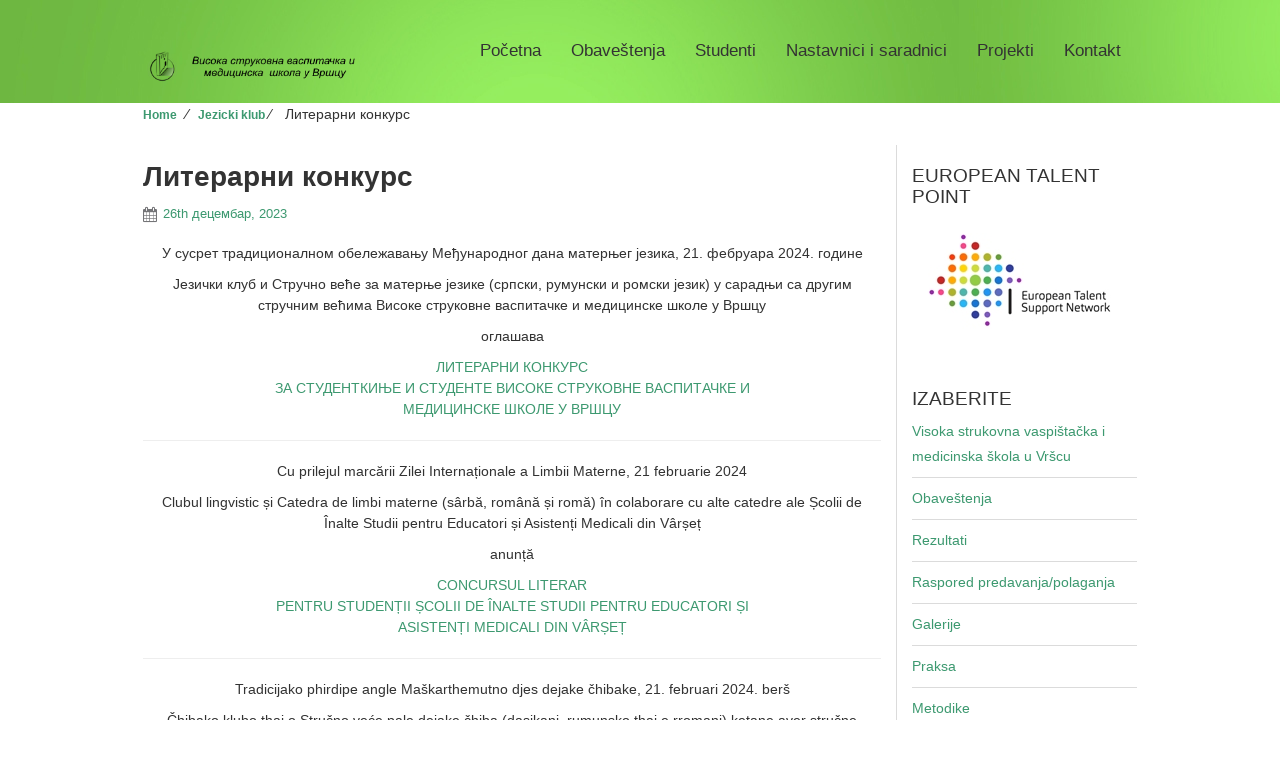

--- FILE ---
content_type: text/html; charset=UTF-8
request_url: https://www.uskolavrsac.edu.rs/literarni-konkurs/
body_size: 8384
content:
<!DOCTYPE html>
<!--[if lt IE 7]>
<html class="ie ie6 lte9 lte8 lte7" lang="sr-RS">
<![endif]-->
<!--[if IE 7]>
<html class="ie ie7 lte9 lte8 lte7" lang="sr-RS">
<![endif]-->
<!--[if IE 8]>
<html class="ie ie8 lte9 lte8" lang="sr-RS">
<![endif]-->
<!--[if IE 9]>
<html class="ie ie9" lang="sr-RS"> 
<![endif]-->
<!--[if gt IE 9]>  <html lang="sr-RS"> <![endif]-->
<!--[if !IE]><!--> 
<html lang="sr-RS">
<!--<![endif]-->
<head>
<!-- Global site tag (gtag.js) - Google Ads: 741564044 -->
<script async src="https://www.googletagmanager.com/gtag/js?id=AW-741564044"></script>
<script>
window.dataLayer = window.dataLayer || [];
function gtag(){dataLayer.push(arguments);}
gtag('js', new Date());
gtag('config', 'AW-741564044');
</script>
<meta charset="UTF-8" />
<meta name="viewport" content="initial-scale=1.0,maximum-scale=3.0,width=device-width" />
<title>Visoka škola Vršac | Литерарни конкурс</title>
<link rel="profile" href="http://gmpg.org/xfn/11" />
<link rel="pingback" href="https://www.uskolavrsac.edu.rs/xmlrpc.php" />
<!-- IE6-8 support of HTML5 elements -->
<!--[if lt IE 9]>
<script src="https://www.uskolavrsac.edu.rs/wp-content/themes/edupro1/inc/js/html5.js" type="text/javascript"></script>
<![endif]-->
<meta name='robots' content='max-image-preview:large' />
<link rel="alternate" type="application/rss+xml" title="Visoka škola Vršac &raquo; довод" href="https://www.uskolavrsac.edu.rs/feed/" />
<link rel="alternate" type="application/rss+xml" title="Visoka škola Vršac &raquo; довод коментара" href="https://www.uskolavrsac.edu.rs/comments/feed/" />
<!-- <link rel='stylesheet' id='wp-block-library-css'  href='https://www.uskolavrsac.edu.rs/wp-includes/css/dist/block-library/style.min.css?ver=5.7.14' type='text/css' media='all' /> -->
<!-- <link rel='stylesheet' id='shortcode_style-css'  href='https://www.uskolavrsac.edu.rs/wp-content/themes/edupro1/elements/shortcodes/lib/css/shortcodes.css?ver=5.7.14' type='text/css' media='all' /> -->
<!-- <link rel='stylesheet' id='elements_style-css'  href='https://www.uskolavrsac.edu.rs/wp-content/themes/edupro1/elements/lib/css/elements.css?ver=5.7.14' type='text/css' media='all' /> -->
<!-- <link rel='stylesheet' id='jcarousel-skin-css'  href='https://www.uskolavrsac.edu.rs/wp-content/themes/edupro1/elements/lib/css/jcarousel/skin.css?ver=5.7.14' type='text/css' media='all' /> -->
<!-- <link rel='stylesheet' id='bootstrap-style-css'  href='https://www.uskolavrsac.edu.rs/wp-content/themes/edupro1/cyberchimps/lib/bootstrap/css/bootstrap.min.css?ver=3.3.4' type='text/css' media='all' /> -->
<!-- <link rel='stylesheet' id='cyberchimps_responsive-css'  href='https://www.uskolavrsac.edu.rs/wp-content/themes/edupro1/cyberchimps/lib/bootstrap/css/cyberchimps-responsive.min.css?ver=1.0' type='text/css' media='all' /> -->
<!-- <link rel='stylesheet' id='core-style-css'  href='https://www.uskolavrsac.edu.rs/wp-content/themes/edupro1/cyberchimps/lib/css/core.css?ver=1.0' type='text/css' media='all' /> -->
<!-- <link rel='stylesheet' id='style-css'  href='https://www.uskolavrsac.edu.rs/wp-content/themes/edupro1/style.css?ver=1.0' type='text/css' media='all' /> -->
<link rel="stylesheet" type="text/css" href="//www.uskolavrsac.edu.rs/wp-content/cache/wpfc-minified/7zp596sq/fk2ss.css" media="all"/>
<script src='//www.uskolavrsac.edu.rs/wp-content/cache/wpfc-minified/6v6rj32g/fk2ss.js' type="text/javascript"></script>
<!-- <script type='text/javascript' src='https://www.uskolavrsac.edu.rs/wp-includes/js/jquery/jquery.min.js?ver=3.5.1' id='jquery-core-js'></script> -->
<!-- <script type='text/javascript' src='https://www.uskolavrsac.edu.rs/wp-includes/js/jquery/jquery-migrate.min.js?ver=3.3.2' id='jquery-migrate-js'></script> -->
<!-- <script type='text/javascript' src='https://www.uskolavrsac.edu.rs/wp-content/themes/edupro1/inc/js/custom.js?ver=5.7.14' id='customscript-js'></script> -->
<!-- <script type='text/javascript' src='https://www.uskolavrsac.edu.rs/wp-content/themes/edupro1/cyberchimps/lib/js/gallery-lightbox.min.js?ver=1.0' id='gallery-lightbox-js'></script> -->
<!-- <script type='text/javascript' src='https://www.uskolavrsac.edu.rs/wp-content/themes/edupro1/cyberchimps/lib/js/jquery.slimbox.min.js?ver=1.0' id='slimbox-js'></script> -->
<!-- <script type='text/javascript' src='https://www.uskolavrsac.edu.rs/wp-content/themes/edupro1/cyberchimps/lib/js/jquery.jcarousel.min.js?ver=1.0' id='jcarousel-js'></script> -->
<!-- <script type='text/javascript' src='https://www.uskolavrsac.edu.rs/wp-content/themes/edupro1/cyberchimps/lib/js/jquery.mobile.custom.min.js?ver=5.7.14' id='jquery-mobile-touch-js'></script> -->
<!-- <script type='text/javascript' src='https://www.uskolavrsac.edu.rs/wp-content/themes/edupro1/cyberchimps/lib/js/swipe-call.min.js?ver=5.7.14' id='slider-call-js'></script> -->
<!-- <script type='text/javascript' src='https://www.uskolavrsac.edu.rs/wp-content/themes/edupro1/cyberchimps/lib/js/core.min.js?ver=5.7.14' id='core-js-js'></script> -->
<link rel="https://api.w.org/" href="https://www.uskolavrsac.edu.rs/wp-json/" /><link rel="alternate" type="application/json" href="https://www.uskolavrsac.edu.rs/wp-json/wp/v2/posts/31635" /><link rel="EditURI" type="application/rsd+xml" title="RSD" href="https://www.uskolavrsac.edu.rs/xmlrpc.php?rsd" />
<link rel="wlwmanifest" type="application/wlwmanifest+xml" href="https://www.uskolavrsac.edu.rs/wp-includes/wlwmanifest.xml" /> 
<meta name="generator" content="WordPress 5.7.14" />
<link rel="canonical" href="https://www.uskolavrsac.edu.rs/literarni-konkurs/" />
<link rel='shortlink' href='https://www.uskolavrsac.edu.rs/?p=31635' />
<link rel="alternate" type="application/json+oembed" href="https://www.uskolavrsac.edu.rs/wp-json/oembed/1.0/embed?url=https%3A%2F%2Fwww.uskolavrsac.edu.rs%2Fliterarni-konkurs%2F" />
<link rel="alternate" type="text/xml+oembed" href="https://www.uskolavrsac.edu.rs/wp-json/oembed/1.0/embed?url=https%3A%2F%2Fwww.uskolavrsac.edu.rs%2Fliterarni-konkurs%2F&#038;format=xml" />
<script type="text/javascript">//<![CDATA[
function external_links_in_new_windows_loop() {
if (!document.links) {
document.links = document.getElementsByTagName('a');
}
var change_link = false;
var force = 'https://www.uskolavrsac.edu.rs/wp-content/uploads/';
var ignore = '';
for (var t=0; t<document.links.length; t++) {
var all_links = document.links[t];
change_link = false;
if(document.links[t].hasAttribute('onClick') == false) {
// forced if the address starts with http (or also https), but does not link to the current domain
if(all_links.href.search(/^http/) != -1 && all_links.href.search('www.uskolavrsac.edu.rs') == -1 && all_links.href.search(/^#/) == -1) {
// console.log('Changed ' + all_links.href);
change_link = true;
}
if(force != '' && all_links.href.search(force) != -1) {
// forced
// console.log('force ' + all_links.href);
change_link = true;
}
if(ignore != '' && all_links.href.search(ignore) != -1) {
// console.log('ignore ' + all_links.href);
// ignored
change_link = false;
}
if(change_link == true) {
// console.log('Changed ' + all_links.href);
document.links[t].setAttribute('onClick', 'javascript:window.open(\'' + all_links.href.replace(/'/g, '') + '\', \'_blank\', \'noopener\'); return false;');
document.links[t].removeAttribute('target');
}
}
}
}
// Load
function external_links_in_new_windows_load(func)
{  
var oldonload = window.onload;
if (typeof window.onload != 'function'){
window.onload = func;
} else {
window.onload = function(){
oldonload();
func();
}
}
}
external_links_in_new_windows_load(external_links_in_new_windows_loop);
//]]></script>
<style type="text/css">.ie8 .container {max-width: 1024px;width:auto;}</style><style type="text/css">
ul.nolist {
padding-left: 0;
}
.box-widget-title{text-align:center !important}
.boxesTitle,.boxesDescription{display:none}
.title-page-container{display:none}
.carousel-indicators{display:none}
.entry-summary.col-md-12{font-size: 1.5em;}
.navbar .nav > .active > a, .navbar .nav > .active > a:hover, .navbar .nav > .active > a:focus{ color: #ffffff;}
.nav > li > a:focus, .nav > li > a:hover{ color: #3D9970;}
#container > div:nth-child(2)  {
border-left: 1px solid #dbdbdb;
}
#callout_section_section.container-full-width{margin-top:0px}
#html_box_section.container-full-width{margin-top:0px}
#boxes_section.container-full-width{margin-top:0px}
#page_slider_section.container-full-width{margin-bottom:30px}
#boxes_section.container-full-width{margin-bottom:0px}
#searchform .search-query{color: #2ECC40;}
.btn-primary:hover, .open > .dropdown-toggle.btn-primary {
background: #2ECC40;
}
.btn, .comments-area .comment-reply-link {
background: #3D9970;
}
.content-wrapper.container-full-width {
background: #000000 url(https://www.uskolavrsac.edu.rs/wp-content/uploads/2016/11/HeaderGreen1.png) 100% 100% no-repeat;
background-position: left top;
}
.img-circle {border-radius: 10%; width: auto;
height: auto;
}
body.page-id-2900
{
background-color: #9ED08B;
}
body.page-id-2912
{
background-color: #81AEC5;
}
body.page-id-2923
{
background-color: #F7A193;
}
body.page-id-2917
{
background-color: #FAA755;
}
.rescont {
position: relative;
overflow: hidden;
width: 100%;
padding-top: 56.25%; /* 16:9 Aspect Ratio (divide 9 by 16 = 0.5625) */
}
/* Then style the iframe to fit in the container div with full height and width */
.responsive-iframe {
position: absolute;
top: 0;
left: 0;
bottom: 0;
right: 0;
width: 100%;
height: 100%;
}
.postid-31059 .entry-title{
display:none !important;
}
</style>
<style type="text/css" media="all">
body {
font-size : 14px;
font-family : Arial, Helvetica, sans-serif;
font-weight : normal;
}
a			{
color:
#3D9970			;
}
a:hover			{
color:
#2ECC40			;
}
.container {
max-width : 1024px;
}
h1, h2, h3, h4, h5, h6 {
font-family : echo $headings_style;
}
</style>
</head>
<body class="post-template-default single single-post postid-31635 single-format-standard cc-responsive">  
<style>
#product_element_section{ background-image: url('http://www.uskolavrsac.edu.rs/wp-content/themes/edupro/images/bg.jpg');}
</style>
<style>
#portfolio_pro_section{ background-image: url('http://www.uskolavrsac.edu.rs/wp-content/themes/edupro/images/testimonial-bg.jpg');}
</style>
<div class="content-wrapper container-full-width">
<div class="container">
<div id="logo_container" class="col-md-3" >
<header id="cc-header" class="row">
<div class="col-md-7 col-lg-7">
<div id="logo">
<a href="https://www.uskolavrsac.edu.rs" title="Visoka škola Vršac"><img src="https://www.uskolavrsac.edu.rs/wp-content/uploads/2022/10/logo3y.png" alt="Visoka škola Vršac"></a>
</div>
</div>
<div id="description" class="col-md-5 col-lg-5">
<div class="blog-description">
<p></p>
</div>
</div>
</header>
</div>
<!-- ---------------- Menu --------------------- -->
<div id="cyberchimps_navbar" class="nav-top  navbar-home col-md-9">
<nav class="navbar">
<div class="navbar-header">
<button aria-controls="navbar" aria-expanded="false" data-target="#navbar" data-toggle="collapse" class="navbar-toggle collapsed" type="button">
<span class="glyphicon glyphicon-th-list"></span>
</button>
</div>
<div class="collapse" id="navbar">                                           
<div class="menu-mainmenu-container"><ul id="menu-mainmenu" class="nav navbar-nav"><li id="menu-item-2587" class="menu-item menu-item-type-post_type menu-item-object-page menu-item-home menu-item-2587"><a title="Povratak na početnu stranu" href="https://www.uskolavrsac.edu.rs/">Početna</a></li>
<li id="menu-item-2596" class="menu-item menu-item-type-post_type menu-item-object-page current_page_parent menu-item-2596"><a title="Najnovije informacije" href="https://www.uskolavrsac.edu.rs/obavestenja/">Obaveštenja</a></li>
<li id="menu-item-16439" class="menu-item menu-item-type-post_type menu-item-object-page menu-item-16439"><a href="https://www.uskolavrsac.edu.rs/studenti/">Studenti</a></li>
<li id="menu-item-2603" class="menu-item menu-item-type-post_type menu-item-object-page menu-item-2603"><a title="Biografije i bibliografije profesora" href="https://www.uskolavrsac.edu.rs/profesori/">Nastavnici i saradnici</a></li>
<li id="menu-item-16436" class="menu-item menu-item-type-post_type menu-item-object-page menu-item-16436"><a href="https://www.uskolavrsac.edu.rs/projekti/">Projekti</a></li>
<li id="menu-item-2588" class="menu-item menu-item-type-post_type menu-item-object-page menu-item-2588"><a title="Adresa, telefoni, mejl adrese&#8230;" href="https://www.uskolavrsac.edu.rs/kontakt/">Kontakt</a></li>
</ul></div>
</div><!--/.nav-collapse --> 
</nav>
</div>
</div>
</div>
<!-- #header_section -->
<div id="single_page" class="container-full-width">
<div class="container-fluid">
<div class="container">
<div class="row"><div class="breadcrumbs"><span class="b1"><a href="https://www.uskolavrsac.edu.rs">Home</a></span>  &frasl;  <span class="b2"><a href="https://www.uskolavrsac.edu.rs/category/jezicki-klub/">Jezicki klub</a>  &frasl;  </span><span class="b3 current">Литерарни конкурс</span></div></div>			
<div id="container" class="row">
<div id="content" class=" col-md-9 content-sidebar-right">
<article id="post-31635" class="post-31635 post type-post status-publish format-standard hentry category-jezicki-klub category-obavestenja tag-jezicki-klub tag-studenti">
<header class="entry-header">
<h2 class="entry-title">
Литерарни конкурс			
</h2>	
<div class="entry-meta">
<span class="meta-date"><a href="https://www.uskolavrsac.edu.rs/literarni-konkurs/" title="10:14" rel="bookmark"><time class="entry-date updated" datetime="2023-12-26T10:14:00+01:00">26th децембар, 2023</time></a></span>				                            				
</div><!-- .entry-meta -->
</header><!-- .entry-header -->
<div class="entry-content">
<p class="has-text-align-center">У сусрет традиционалном обележавању Међународног дана матерњег језика, 21. фебруара 2024. године</p>
<p class="has-text-align-center">Језички клуб и Стручно веће за матерње језике (српски, румунски и ромски језик) у сарадњи са другим стручним већима Високе струковне васпитачке и медицинске школе у Вршцу</p>
<p class="has-text-align-center">оглашава</p>
<p class="has-text-align-center"><a href="https://www.uskolavrsac.edu.rs/wp-content/uploads/2023/12/TEKST-KONKURSA.-SRPSKI.-MEDJUNARODNI-DAN-MATERNJEG-JEZIKA.-21.-2.-2024.-1.pdf">ЛИТЕРАРНИ КОНКУРС<br />ЗА СТУДЕНТКИЊЕ И СТУДЕНТЕ ВИСОКЕ СТРУКОВНЕ ВАСПИТАЧКЕ И<br />МЕДИЦИНСКЕ ШКОЛЕ У ВРШЦУ</a></p>
<hr class="wp-block-separator"/>
<p class="has-text-align-center">Cu prilejul marcării Zilei Internaționale a Limbii Materne, 21 februarie 2024</p>
<p class="has-text-align-center">Clubul lingvistic și Catedra de limbi materne (sârbă, română și romă) în colaborare cu alte catedre ale Școlii de Înalte Studii pentru Educatori și Asistenți Medicali din Vârșeț</p>
<p class="has-text-align-center">anunță</p>
<p class="has-text-align-center"><a href="https://www.uskolavrsac.edu.rs/wp-content/uploads/2023/12/TEXT-CONCURS.-RUMUNSKI.pdf">CONCURSUL LITERAR<br />PENTRU STUDENȚII ȘCOLII DE ÎNALTE STUDII PENTRU EDUCATORI ȘI <br />ASISTENȚI MEDICALI DIN VÂRȘEȚ</a></p>
<hr class="wp-block-separator"/>
<p class="has-text-align-center">Tradicijako phirdipe angle Maškarthemutno djes dejake čhibake, 21. februari 2024. berš</p>
<p class="has-text-align-center">Čhibako klubo thaj o Stručno veće pale dejake čhiba (dasikani, rumunsko thaj e rromani) ketane aver stručne kidimasa pe Uči strukovno vinajipasko thaj e medicinsko škola ande Vršco</p>
<p class="has-text-align-center">putaren</p>
<p class="has-text-align-center"><a href="https://www.uskolavrsac.edu.rs/wp-content/uploads/2023/12/TEKST-KONKURSA.-ROMSKI.-pdf.pdf">LILARIPASKO KONKURSO PALE STUDENTURA PE UČI <br />STRUKOVNO VINAJIPASKO THAJ E MEDICINSKO ŠKOLA ANDE VRŠCO</a></p>
<hr class="wp-block-separator"/>
</div><!-- .entry-content -->
<footer class="entry-meta">
</footer><!-- #entry-meta -->
</article><!-- #post-31635 -->
<div class="more-content">
<div class="row">
<div class="col-md-6 previous-post">
&laquo; <a href="https://www.uskolavrsac.edu.rs/dr-ivana-djordjev-konsultativni-rad-2/" rel="prev">Dr Ivana Đorđev (konsultativni rad)</a>						</div>
<div class="col-md-6 next-post">
<a href="https://www.uskolavrsac.edu.rs/jezicke-igre-i-dramatizacija-9/" rel="next">Jezičke igre i dramatizacija</a> &raquo;						</div>
</div>
</div>
<div class="row">
</div>         
</div><!-- #content -->
<div id="secondary" class="widget-area col-md-3">
<div id="sidebar">
<aside id="custom_html-3" class="widget_text widget-container widget_custom_html"><h3 class="widget-title">European Talent Point</h3><div class="textwidget custom-html-widget"><a href="https://www.uskolavrsac.edu.rs/visoka-skola-european-talent-point/"><img alt="etsn_logo-01" class="aligncenter size-full wp-image-17186" height="600" src="https://www.uskolavrsac.edu.rs/wp-content/uploads/2016/12/etsn_logo-225.jpg" width="225" /></a></div></aside><aside id="nav_menu-3" class="widget-container widget_nav_menu"><h3 class="widget-title">Izaberite</h3><div class="menu-testmenu-container"><ul id="menu-testmenu" class="menu"><li id="menu-item-16433" class="menu-item menu-item-type-post_type menu-item-object-page menu-item-home menu-item-16433"><a href="https://www.uskolavrsac.edu.rs/">Visoka strukovna vaspištačka i medicinska škola u Vršcu</a></li>
<li id="menu-item-2950" class="menu-item menu-item-type-post_type menu-item-object-page current_page_parent menu-item-2950"><a title="Najnovije informacije" href="https://www.uskolavrsac.edu.rs/obavestenja/">Obaveštenja</a></li>
<li id="menu-item-79" class="menu-item menu-item-type-taxonomy menu-item-object-category menu-item-79"><a title="Sve iz kategorije Rezultati" href="https://www.uskolavrsac.edu.rs/category/rezultati/">Rezultati</a></li>
<li id="menu-item-1682" class="menu-item menu-item-type-taxonomy menu-item-object-category menu-item-1682"><a href="https://www.uskolavrsac.edu.rs/category/rasporedi-predavanja-polaganja-ispita/">Raspored predavanja/polaganja</a></li>
<li id="menu-item-2402" class="menu-item menu-item-type-taxonomy menu-item-object-category menu-item-2402"><a href="https://www.uskolavrsac.edu.rs/category/galerije/">Galerije</a></li>
<li id="menu-item-3466" class="menu-item menu-item-type-taxonomy menu-item-object-category menu-item-3466"><a href="https://www.uskolavrsac.edu.rs/category/pedagoska-i-samostalna-praksa/">Praksa</a></li>
<li id="menu-item-8643" class="menu-item menu-item-type-post_type menu-item-object-page menu-item-8643"><a title="Pisane pripreme" href="https://www.uskolavrsac.edu.rs/metodike/">Metodike</a></li>
<li id="menu-item-1528" class="menu-item menu-item-type-taxonomy menu-item-object-category menu-item-1528"><a title="Aktivnosti Studentskog parlamenta" href="https://www.uskolavrsac.edu.rs/category/studentski-parlament/">Studentski parlament</a></li>
<li id="menu-item-22516" class="menu-item menu-item-type-custom menu-item-object-custom menu-item-22516"><a href="http://www.vaspitacice.rs/projekti">Portal za sadašnje i buduće vaspitač(ic)e</a></li>
</ul></div></aside><aside id="custom_html-2" class="widget_text widget-container widget_custom_html"><h3 class="widget-title">Erasmus Charter for Higher Education – ECHE</h3><div class="textwidget custom-html-widget"><div style="text-align: justify;"><a href="https://www.uskolavrsac.edu.rs/visokoj-skoli-dodeljena-erazmus-povelja-2021/"><img class="aligncenter size-full wp-image-22602" src="https://www.uskolavrsac.edu.rs/wp-content/uploads/2018/10/Erasmus-Charter-for-Higher-Education-225.jpg" alt="" width="225" height="159"/></a></div></div></aside><aside id="custom_html-4" class="widget_text widget-container widget_custom_html"><h3 class="widget-title">Povelja Grada Vršca</h3><div class="textwidget custom-html-widget"><a href="https://www.uskolavrsac.edu.rs/visokoj-skoli-dodeljena-povelja-grada-vrsca/"><img alt="povelja" class="aligncenter size-full wp-image-17186" height="600" src="https://www.uskolavrsac.edu.rs/wp-content/uploads/2019/05/Povelja1024.png" width="225" /></a></div></aside>	</div><!-- #sidebar -->
</div><!-- #secondary .widget-area col-md-3 -->
</div><!-- #container .row-->
</div><!--container fluid -->
</div><!-- container -->
</div><!-- container full width -->

<div class="container-full-width" id="footer_section">
<div class="container-fluid">
<div class="container">
<div id="footer-widgets" class="row">
<div id="footer-widget-container" class="col-md-12">
<div class="row">
<aside id="recent-posts-6" class="widget-container col-lg-3 col-md-3 col-sm-6 col-xs-12 widget_recent_entries">
<h3 class="widget-title">Najnovije</h3>
<ul>
<li>
<a href="https://www.uskolavrsac.edu.rs/predaja-dnevnika-strucnih-praksi-strukovna-medicinska-sestra-tehnicar-30-01-2026/">Predaja dnevnika stručnih praksi &#8211; Strukovna medicinska sestra-tehničar</a>
</li>
<li>
<a href="https://www.uskolavrsac.edu.rs/visokoj-strukovnoj-vaspitackoj-i-medicinskoj-skoli-u-vrscu-dodeljen-ror-research-organization-registry-identifikator/">Visokoj strukovnoj vaspitačkoj i medicinskoj školi u Vršcu dodeljen ROR (Research Organization Registry) identifikator</a>
</li>
<li>
<a href="https://www.uskolavrsac.edu.rs/izvestaj-o-poseti-i-donaciji-domu-za-decu-i-omladinu-u-beloj-crkvi-01-2026/">Извештај о посети и донацији Дому за децу и омладину у Белој Цркви</a>
</li>
<li>
<a href="https://www.uskolavrsac.edu.rs/obavestenje-o-novom-podracunu/">Obaveštenje o novom podračunu</a>
</li>
<li>
<a href="https://www.uskolavrsac.edu.rs/odigrana-predstava-novogodisnja-carolija-22-12-2025/">Одиграна представа ”Новогодишња чаролија”</a>
</li>
<li>
<a href="https://www.uskolavrsac.edu.rs/izvestaj-o-ucescu-u-virtuelnim-radionicama-medjunarodnim-vebinarima-i-onlajn-obukama-oktobar-decembar-2025/">Izveštaj o učešću u virtuelnim radionicama, međunarodnim vebinarima i onlajn obukama, oktobar-decembar 2025.</a>
</li>
<li>
<a href="https://www.uskolavrsac.edu.rs/literarni-konkurs-2026/">Литерарни конкурс 2026.</a>
</li>
</ul>
</aside><aside id="nav_menu-9" class="widget-container col-lg-3 col-md-3 col-sm-6 col-xs-12 widget_nav_menu"><h3 class="widget-title">Dokumenta</h3><div class="menu-akreditacije-container"><ul id="menu-akreditacije" class="menu"><li id="menu-item-2868" class="menu-item menu-item-type-post_type menu-item-object-page menu-item-2868"><a title="Statut, pravilnici&#8230;" href="https://www.uskolavrsac.edu.rs/dokumenta/">Dokumenta Visoke škole</a></li>
<li id="menu-item-5547" class="menu-item menu-item-type-custom menu-item-object-custom menu-item-5547"><a title="dan poslednje promene 20.06.2024. godine" href="https://www.uskolavrsac.edu.rs/wp-content/uploads/2024/06/Prilog_1.1_Publikacija%20ustanove_jun_2024.pdf">Javno publikovan dokument</a></li>
<li id="menu-item-6592" class="menu-item menu-item-type-taxonomy menu-item-object-category menu-item-6592"><a href="https://www.uskolavrsac.edu.rs/category/javne-nabavke/">Javne nabavke</a></li>
<li id="menu-item-34858" class="menu-item menu-item-type-custom menu-item-object-custom menu-item-34858"><a target="_blank" rel="noopener" href="https://www.uskolavrsac.edu.rs/wp-content/uploads/2026/01/Dopuna-dozvole-za-rad-ustanove-2025.pdf">Dopuna dozvole za rad ustanove 2025</a></li>
<li id="menu-item-33716" class="menu-item menu-item-type-post_type menu-item-object-page menu-item-33716"><a href="https://www.uskolavrsac.edu.rs/akreditacija-2024-godine/">Akreditacija 2024. godine</a></li>
<li id="menu-item-30872" class="menu-item menu-item-type-post_type menu-item-object-page menu-item-30872"><a href="https://www.uskolavrsac.edu.rs/akreditacija-2023-godine/">Akreditacija 2023. godine</a></li>
<li id="menu-item-28409" class="menu-item menu-item-type-post_type menu-item-object-page menu-item-28409"><a href="https://www.uskolavrsac.edu.rs/akreditacija-studijski-program-strukovna-medicinska-sestra-tehnicar/">Akreditacija studijskog programa – strukovna medicinska sestra/tehničar</a></li>
<li id="menu-item-24162" class="menu-item menu-item-type-post_type menu-item-object-page menu-item-24162"><a href="https://www.uskolavrsac.edu.rs/akreditacija-ustanove-2019-godine/">Akreditacija Ustanove 2019. g.</a></li>
<li id="menu-item-23751" class="menu-item menu-item-type-post_type menu-item-object-page menu-item-23751"><a href="https://www.uskolavrsac.edu.rs/akreditacija-master-strukovne-studije/">Akreditacija Master 2018. g.</a></li>
<li id="menu-item-15736" class="menu-item menu-item-type-post_type menu-item-object-page menu-item-15736"><a href="https://www.uskolavrsac.edu.rs/akreditacija-2016-godine/">Akreditacija 2016. godine</a></li>
<li id="menu-item-2859" class="menu-item menu-item-type-post_type menu-item-object-page menu-item-2859"><a title="Akreditacije pre 2012-e godine" href="https://www.uskolavrsac.edu.rs/akreditacije-pre-2016/">Akreditacije pre 2016. g.</a></li>
<li id="menu-item-2867" class="menu-item menu-item-type-post_type menu-item-object-page menu-item-2867"><a title="Akreditovani programi stručnog usavršavanja" href="https://www.uskolavrsac.edu.rs/akreditacija-zuov/">Akreditacije ZUOV</a></li>
<li id="menu-item-16077" class="menu-item menu-item-type-post_type menu-item-object-page menu-item-16077"><a href="https://www.uskolavrsac.edu.rs/izbori-u-zvanja/">Izbori u zvanja</a></li>
<li id="menu-item-5776" class="menu-item menu-item-type-post_type menu-item-object-page menu-item-5776"><a href="https://www.uskolavrsac.edu.rs/cenovnik/">Cenovnik</a></li>
</ul></div></aside><aside id="nav_menu-10" class="widget-container col-lg-3 col-md-3 col-sm-6 col-xs-12 widget_nav_menu"><h3 class="widget-title">Korisne veze</h3><div class="menu-link-vidget-container"><ul id="menu-link-vidget" class="menu"><li id="menu-item-26466" class="menu-item menu-item-type-post_type menu-item-object-page menu-item-26466"><a href="https://www.uskolavrsac.edu.rs/3l/">Centar za celoživotno učenje</a></li>
<li id="menu-item-26467" class="menu-item menu-item-type-custom menu-item-object-custom menu-item-26467"><a href="https://www.uskolavrsac.edu.rs/category/key">Projekat KEY Erasmus+</a></li>
<li id="menu-item-6271" class="menu-item menu-item-type-custom menu-item-object-custom menu-item-6271"><a href="http://www.rec.org.rs">Istraživačko &#8211; edukativni centar</a></li>
<li id="menu-item-10388" class="menu-item menu-item-type-custom menu-item-object-custom menu-item-10388"><a href="http://www.research.rs">Research in Pedagogy</a></li>
<li id="menu-item-22517" class="menu-item menu-item-type-custom menu-item-object-custom menu-item-22517"><a href="http://www.vaspitacice.rs">Portal za sadašnje i buduće vaspitač(ic)e</a></li>
<li id="menu-item-2508" class="menu-item menu-item-type-custom menu-item-object-custom menu-item-2508"><a title="Romania-Serbia IPA Cross-Border Cooperation" href="http://www.uskolavrsac.edu.rs/ipaproject/">Projekat EU IPA</a></li>
<li id="menu-item-2507" class="menu-item menu-item-type-custom menu-item-object-custom menu-item-2507"><a title="Blog" href="http://www.uskolavrsac.edu.rs/blog/">Blog Visoke škole</a></li>
<li id="menu-item-2506" class="menu-item menu-item-type-custom menu-item-object-custom menu-item-2506"><a title="SAO" href="http://www.sao.org.rs">Srpska akademija obrazovanja</a></li>
<li id="menu-item-26923" class="menu-item menu-item-type-post_type menu-item-object-page menu-item-privacy-policy menu-item-26923"><a href="https://www.uskolavrsac.edu.rs/uslovi-koriscenja/">Politika privatnosti</a></li>
</ul></div></aside><aside id="search-5" class="widget-container col-lg-3 col-md-3 col-sm-6 col-xs-12 widget_search"><h3 class="widget-title">Pretražite sajt</h3><form method="get"  id="searchform" class="navbar-search pull-right" action="https://www.uskolavrsac.edu.rs/" role="search">
<input type="text" class="search-query input-medium" name="s" placeholder="Search …" />
<input type="submit" id="searchsubmit" class="btn btn-primary" value="Претражи" />
</form>
<div class="clear"></div></aside>						</div><!-- .row -->
</div><!-- #footer-widget-container -->
</div><!-- #footer-widgets .row  -->
<div class="sf-footer-social clearfix">
<div id="social">
<div class="default-icons">
</div>
</div>
</div>
</div> 	<!-- .container-fluid-->
</div> 	<!-- .container -->
</div> 	<!-- #footer_section -->
<div class="container-full-width" id="after_footer">
<div class="container">
<footer class="site-footer">
<div class="row">
<div class="col-xs-12 col-sm-6 col-md-6 col-lg-6">
<div id="credit">
</div>
</div>
<!-- Adds the afterfooter copyright area -->
<div class="col-xs-12 col-sm-6 col-md-6 col-lg-6">
<div id="copyright">
<p>Svi pojmovi koji su na ovom sajtu upotrebljeni u muškom gramatičkom rodu obuhvataju muški i ženski rod lica na koja se odnose.</p><hr>© Visoka škola 2012-2025, Vršac. Sva prava zadržana.<p>Administred by: WebDrummer</p>								</div>
</div>
</div> <!-- end of div row-->
<div class="row">
<div class="col-xs-12 col-sm-12 col-md-6 col-lg-6">
</div>
<div class="col-xs-12 col-sm-12 col-md-6 col-lg-6">
</div>
</div>
</footer>
<!-- row -->
</div>
<!-- .container -->
</div>    <!-- #after_footer -->
</div><!-- #wrapper .container-fluid -->
<script type='text/javascript' src='https://www.uskolavrsac.edu.rs/wp-content/themes/edupro1/elements/lib/js/jquery.elastislide.min.js?ver=1' id='elastislide-js'></script>
<script type='text/javascript' src='https://www.uskolavrsac.edu.rs/wp-content/themes/edupro1/elements/lib/js/elements.min.js?ver=2013.12.12' id='elements_js-js'></script>
<script type='text/javascript' src='https://www.uskolavrsac.edu.rs/wp-content/themes/edupro1/cyberchimps/lib/bootstrap/js/bootstrap.min.js?ver=3.3.4' id='bootstrap-js-js'></script>
<script type='text/javascript' src='https://www.uskolavrsac.edu.rs/wp-content/themes/edupro1/cyberchimps/lib/js/retina-1.1.0.min.js?ver=1.1.0' id='retina-js-js'></script>
<script type='text/javascript' src='https://www.uskolavrsac.edu.rs/wp-includes/js/comment-reply.min.js?ver=5.7.14' id='comment-reply-js'></script>
<script type='text/javascript' src='https://www.uskolavrsac.edu.rs/wp-includes/js/wp-embed.min.js?ver=5.7.14' id='wp-embed-js'></script>
</body>
</html><!-- WP Fastest Cache file was created in 0.921 seconds, on Monday, 19 January 2026. @ 22:44 -->

--- FILE ---
content_type: text/css
request_url: https://www.uskolavrsac.edu.rs/wp-content/cache/wpfc-minified/7zp596sq/fk2ss.css
body_size: 43504
content:
@charset "UTF-8";
@charset "UTF-8";

#start-resizable-editor-section{display:none}.wp-block-audio figcaption{margin-top:.5em;margin-bottom:1em}.wp-block-audio audio{width:100%;min-width:300px}.wp-block-button__link{color:#fff;background-color:#32373c;border:none;border-radius:1.55em;box-shadow:none;cursor:pointer;display:inline-block;font-size:1.125em;padding:.667em 1.333em;text-align:center;text-decoration:none;overflow-wrap:break-word}.wp-block-button__link:active,.wp-block-button__link:focus,.wp-block-button__link:hover,.wp-block-button__link:visited{color:#fff}.wp-block-button__link.aligncenter{text-align:center}.wp-block-button__link.alignright{text-align:right}.wp-block-buttons>.wp-block-button.has-custom-width{max-width:none}.wp-block-buttons>.wp-block-button.has-custom-width .wp-block-button__link{width:100%}.wp-block-buttons>.wp-block-button.wp-block-button__width-25{width:calc(25% - .5em)}.wp-block-buttons>.wp-block-button.wp-block-button__width-50{width:calc(50% - .5em)}.wp-block-buttons>.wp-block-button.wp-block-button__width-75{width:calc(75% - .5em)}.wp-block-buttons>.wp-block-button.wp-block-button__width-100{margin-right:0;width:100%}.wp-block-button.is-style-squared,.wp-block-button__link.wp-block-button.is-style-squared{border-radius:0}.wp-block-button.no-border-radius,.wp-block-button__link.no-border-radius{border-radius:0!important}.is-style-outline>.wp-block-button__link,.wp-block-button__link.is-style-outline{border:2px solid}.is-style-outline>.wp-block-button__link:not(.has-text-color),.wp-block-button__link.is-style-outline:not(.has-text-color){color:#32373c}.is-style-outline>.wp-block-button__link:not(.has-background),.wp-block-button__link.is-style-outline:not(.has-background){background-color:transparent}.wp-block-buttons{display:flex;flex-direction:row;flex-wrap:wrap}.wp-block-buttons.is-vertical{flex-direction:column}.wp-block-buttons.is-vertical>.wp-block-button{margin-right:0}.wp-block-buttons.is-vertical>.wp-block-button:last-child{margin-bottom:0}.wp-block-buttons>.wp-block-button{display:inline-block;margin-left:0;margin-right:.5em;margin-bottom:.5em}.wp-block-buttons>.wp-block-button:last-child{margin-right:0}.wp-block-buttons.is-content-justification-left{justify-content:flex-start}.wp-block-buttons.is-content-justification-left.is-vertical{align-items:flex-start}.wp-block-buttons.is-content-justification-center{justify-content:center}.wp-block-buttons.is-content-justification-center.is-vertical{align-items:center}.wp-block-buttons.is-content-justification-right{justify-content:flex-end}.wp-block-buttons.is-content-justification-right>.wp-block-button{margin-left:.5em;margin-right:0}.wp-block-buttons.is-content-justification-right>.wp-block-button:first-child{margin-left:0}.wp-block-buttons.is-content-justification-right.is-vertical{align-items:flex-end}.wp-block-buttons.is-content-justification-space-between{justify-content:space-between}.wp-block-buttons.aligncenter{text-align:center}.wp-block-buttons.alignleft .wp-block-button{margin-left:0;margin-right:.5em}.wp-block-buttons.alignleft .wp-block-button:last-child{margin-right:0}.wp-block-buttons.alignright .wp-block-button{margin-right:0;margin-left:.5em}.wp-block-buttons.alignright .wp-block-button:first-child{margin-left:0}.wp-block-buttons:not(.is-content-justification-space-between,.is-content-justification-right,.is-content-justification-left,.is-content-justification-center) .wp-block-button.aligncenter{margin-left:auto;margin-right:auto;margin-bottom:.5em;width:100%}.wp-block-calendar{text-align:center}.wp-block-calendar tbody td,.wp-block-calendar th{padding:.25em;border:1px solid #ddd}.wp-block-calendar tfoot td{border:none}.wp-block-calendar table{width:100%;border-collapse:collapse}.wp-block-calendar table th{font-weight:400;background:#ddd}.wp-block-calendar a{text-decoration:underline}.wp-block-calendar table caption,.wp-block-calendar table tbody{color:#40464d}.wp-block-categories.alignleft{margin-right:2em}.wp-block-categories.alignright{margin-left:2em}.wp-block-code code{display:block;white-space:pre-wrap;overflow-wrap:break-word}.wp-block-columns{display:flex;margin-bottom:1.75em;flex-wrap:wrap}@media (min-width:782px){.wp-block-columns{flex-wrap:nowrap}}.wp-block-columns.has-background{padding:1.25em 2.375em}.wp-block-columns.are-vertically-aligned-top{align-items:flex-start}.wp-block-columns.are-vertically-aligned-center{align-items:center}.wp-block-columns.are-vertically-aligned-bottom{align-items:flex-end}.wp-block-column{flex-grow:1;min-width:0;word-break:break-word;overflow-wrap:break-word}@media (max-width:599px){.wp-block-column{flex-basis:100%!important}}@media (min-width:600px) and (max-width:781px){.wp-block-column:not(:only-child){flex-basis:calc(50% - 1em)!important;flex-grow:0}.wp-block-column:nth-child(2n){margin-left:2em}}@media (min-width:782px){.wp-block-column{flex-basis:0;flex-grow:1}.wp-block-column[style*=flex-basis]{flex-grow:0}.wp-block-column:not(:first-child){margin-left:2em}}.wp-block-column.is-vertically-aligned-top{align-self:flex-start}.wp-block-column.is-vertically-aligned-center{-ms-grid-row-align:center;align-self:center}.wp-block-column.is-vertically-aligned-bottom{align-self:flex-end}.wp-block-column.is-vertically-aligned-bottom,.wp-block-column.is-vertically-aligned-center,.wp-block-column.is-vertically-aligned-top{width:100%}.wp-block-cover,.wp-block-cover-image{position:relative;background-size:cover;background-position:50%;min-height:430px;width:100%;display:flex;justify-content:center;align-items:center;padding:1em;box-sizing:border-box}.wp-block-cover-image.has-parallax,.wp-block-cover.has-parallax{background-attachment:fixed}@supports (-webkit-overflow-scrolling:touch){.wp-block-cover-image.has-parallax,.wp-block-cover.has-parallax{background-attachment:scroll}}@media (prefers-reduced-motion:reduce){.wp-block-cover-image.has-parallax,.wp-block-cover.has-parallax{background-attachment:scroll}}.wp-block-cover-image.is-repeated,.wp-block-cover.is-repeated{background-repeat:repeat;background-size:auto}.wp-block-cover-image.has-background-dim:not([class*=-background-color]),.wp-block-cover.has-background-dim:not([class*=-background-color]){background-color:#000}.wp-block-cover-image.has-background-dim:before,.wp-block-cover.has-background-dim:before{content:"";background-color:inherit}.wp-block-cover-image.has-background-dim:not(.has-background-gradient):before,.wp-block-cover-image .wp-block-cover__gradient-background,.wp-block-cover.has-background-dim:not(.has-background-gradient):before,.wp-block-cover .wp-block-cover__gradient-background{position:absolute;top:0;left:0;bottom:0;right:0;z-index:1;opacity:.5}.wp-block-cover-image.has-background-dim.has-background-dim-10 .wp-block-cover__gradient-background,.wp-block-cover-image.has-background-dim.has-background-dim-10:not(.has-background-gradient):before,.wp-block-cover.has-background-dim.has-background-dim-10 .wp-block-cover__gradient-background,.wp-block-cover.has-background-dim.has-background-dim-10:not(.has-background-gradient):before{opacity:.1}.wp-block-cover-image.has-background-dim.has-background-dim-20 .wp-block-cover__gradient-background,.wp-block-cover-image.has-background-dim.has-background-dim-20:not(.has-background-gradient):before,.wp-block-cover.has-background-dim.has-background-dim-20 .wp-block-cover__gradient-background,.wp-block-cover.has-background-dim.has-background-dim-20:not(.has-background-gradient):before{opacity:.2}.wp-block-cover-image.has-background-dim.has-background-dim-30 .wp-block-cover__gradient-background,.wp-block-cover-image.has-background-dim.has-background-dim-30:not(.has-background-gradient):before,.wp-block-cover.has-background-dim.has-background-dim-30 .wp-block-cover__gradient-background,.wp-block-cover.has-background-dim.has-background-dim-30:not(.has-background-gradient):before{opacity:.3}.wp-block-cover-image.has-background-dim.has-background-dim-40 .wp-block-cover__gradient-background,.wp-block-cover-image.has-background-dim.has-background-dim-40:not(.has-background-gradient):before,.wp-block-cover.has-background-dim.has-background-dim-40 .wp-block-cover__gradient-background,.wp-block-cover.has-background-dim.has-background-dim-40:not(.has-background-gradient):before{opacity:.4}.wp-block-cover-image.has-background-dim.has-background-dim-50 .wp-block-cover__gradient-background,.wp-block-cover-image.has-background-dim.has-background-dim-50:not(.has-background-gradient):before,.wp-block-cover.has-background-dim.has-background-dim-50 .wp-block-cover__gradient-background,.wp-block-cover.has-background-dim.has-background-dim-50:not(.has-background-gradient):before{opacity:.5}.wp-block-cover-image.has-background-dim.has-background-dim-60 .wp-block-cover__gradient-background,.wp-block-cover-image.has-background-dim.has-background-dim-60:not(.has-background-gradient):before,.wp-block-cover.has-background-dim.has-background-dim-60 .wp-block-cover__gradient-background,.wp-block-cover.has-background-dim.has-background-dim-60:not(.has-background-gradient):before{opacity:.6}.wp-block-cover-image.has-background-dim.has-background-dim-70 .wp-block-cover__gradient-background,.wp-block-cover-image.has-background-dim.has-background-dim-70:not(.has-background-gradient):before,.wp-block-cover.has-background-dim.has-background-dim-70 .wp-block-cover__gradient-background,.wp-block-cover.has-background-dim.has-background-dim-70:not(.has-background-gradient):before{opacity:.7}.wp-block-cover-image.has-background-dim.has-background-dim-80 .wp-block-cover__gradient-background,.wp-block-cover-image.has-background-dim.has-background-dim-80:not(.has-background-gradient):before,.wp-block-cover.has-background-dim.has-background-dim-80 .wp-block-cover__gradient-background,.wp-block-cover.has-background-dim.has-background-dim-80:not(.has-background-gradient):before{opacity:.8}.wp-block-cover-image.has-background-dim.has-background-dim-90 .wp-block-cover__gradient-background,.wp-block-cover-image.has-background-dim.has-background-dim-90:not(.has-background-gradient):before,.wp-block-cover.has-background-dim.has-background-dim-90 .wp-block-cover__gradient-background,.wp-block-cover.has-background-dim.has-background-dim-90:not(.has-background-gradient):before{opacity:.9}.wp-block-cover-image.has-background-dim.has-background-dim-100 .wp-block-cover__gradient-background,.wp-block-cover-image.has-background-dim.has-background-dim-100:not(.has-background-gradient):before,.wp-block-cover.has-background-dim.has-background-dim-100 .wp-block-cover__gradient-background,.wp-block-cover.has-background-dim.has-background-dim-100:not(.has-background-gradient):before{opacity:1}.wp-block-cover-image.alignleft,.wp-block-cover-image.alignright,.wp-block-cover.alignleft,.wp-block-cover.alignright{max-width:420px;width:100%}.wp-block-cover-image:after,.wp-block-cover:after{display:block;content:"";font-size:0;min-height:inherit}@supports ((position:-webkit-sticky) or (position:sticky)){.wp-block-cover-image:after,.wp-block-cover:after{content:none}}.wp-block-cover-image.aligncenter,.wp-block-cover-image.alignleft,.wp-block-cover-image.alignright,.wp-block-cover.aligncenter,.wp-block-cover.alignleft,.wp-block-cover.alignright{display:flex}.wp-block-cover-image .wp-block-cover__inner-container,.wp-block-cover .wp-block-cover__inner-container{width:100%;z-index:1;color:#fff}.wp-block-cover-image .wp-block-subhead:not(.has-text-color),.wp-block-cover-image h1:not(.has-text-color),.wp-block-cover-image h2:not(.has-text-color),.wp-block-cover-image h3:not(.has-text-color),.wp-block-cover-image h4:not(.has-text-color),.wp-block-cover-image h5:not(.has-text-color),.wp-block-cover-image h6:not(.has-text-color),.wp-block-cover-image p:not(.has-text-color),.wp-block-cover .wp-block-subhead:not(.has-text-color),.wp-block-cover h1:not(.has-text-color),.wp-block-cover h2:not(.has-text-color),.wp-block-cover h3:not(.has-text-color),.wp-block-cover h4:not(.has-text-color),.wp-block-cover h5:not(.has-text-color),.wp-block-cover h6:not(.has-text-color),.wp-block-cover p:not(.has-text-color){color:inherit}.wp-block-cover-image.is-position-top-left,.wp-block-cover.is-position-top-left{align-items:flex-start;justify-content:flex-start}.wp-block-cover-image.is-position-top-center,.wp-block-cover.is-position-top-center{align-items:flex-start;justify-content:center}.wp-block-cover-image.is-position-top-right,.wp-block-cover.is-position-top-right{align-items:flex-start;justify-content:flex-end}.wp-block-cover-image.is-position-center-left,.wp-block-cover.is-position-center-left{align-items:center;justify-content:flex-start}.wp-block-cover-image.is-position-center-center,.wp-block-cover.is-position-center-center{align-items:center;justify-content:center}.wp-block-cover-image.is-position-center-right,.wp-block-cover.is-position-center-right{align-items:center;justify-content:flex-end}.wp-block-cover-image.is-position-bottom-left,.wp-block-cover.is-position-bottom-left{align-items:flex-end;justify-content:flex-start}.wp-block-cover-image.is-position-bottom-center,.wp-block-cover.is-position-bottom-center{align-items:flex-end;justify-content:center}.wp-block-cover-image.is-position-bottom-right,.wp-block-cover.is-position-bottom-right{align-items:flex-end;justify-content:flex-end}.wp-block-cover-image.has-custom-content-position.has-custom-content-position .wp-block-cover__inner-container,.wp-block-cover.has-custom-content-position.has-custom-content-position .wp-block-cover__inner-container{margin:0;width:auto}.wp-block-cover-image img.wp-block-cover__image-background,.wp-block-cover-image video.wp-block-cover__video-background,.wp-block-cover img.wp-block-cover__image-background,.wp-block-cover video.wp-block-cover__video-background{position:absolute;top:0;left:0;right:0;bottom:0;margin:0;padding:0;width:100%;height:100%;max-width:none;max-height:none;-o-object-fit:cover;object-fit:cover;outline:none;border:none;box-shadow:none}.wp-block-cover__image-background,.wp-block-cover__video-background{z-index:0}.wp-block-cover-image-text,.wp-block-cover-image-text a,.wp-block-cover-image-text a:active,.wp-block-cover-image-text a:focus,.wp-block-cover-image-text a:hover,.wp-block-cover-text,.wp-block-cover-text a,.wp-block-cover-text a:active,.wp-block-cover-text a:focus,.wp-block-cover-text a:hover,section.wp-block-cover-image h2,section.wp-block-cover-image h2 a,section.wp-block-cover-image h2 a:active,section.wp-block-cover-image h2 a:focus,section.wp-block-cover-image h2 a:hover{color:#fff}.wp-block-cover-image .wp-block-cover.has-left-content{justify-content:flex-start}.wp-block-cover-image .wp-block-cover.has-right-content{justify-content:flex-end}.wp-block-cover-image.has-left-content .wp-block-cover-image-text,.wp-block-cover.has-left-content .wp-block-cover-text,section.wp-block-cover-image.has-left-content>h2{margin-left:0;text-align:left}.wp-block-cover-image.has-right-content .wp-block-cover-image-text,.wp-block-cover.has-right-content .wp-block-cover-text,section.wp-block-cover-image.has-right-content>h2{margin-right:0;text-align:right}.wp-block-cover-image .wp-block-cover-image-text,.wp-block-cover .wp-block-cover-text,section.wp-block-cover-image>h2{font-size:2em;line-height:1.25;z-index:1;margin-bottom:0;max-width:840px;padding:.44em;text-align:center}.wp-block-embed.alignleft,.wp-block-embed.alignright,.wp-block[data-align=left]>[data-type="core/embed"],.wp-block[data-align=right]>[data-type="core/embed"]{max-width:360px;width:100%}.wp-block-embed.alignleft .wp-block-embed__wrapper,.wp-block-embed.alignright .wp-block-embed__wrapper,.wp-block[data-align=left]>[data-type="core/embed"] .wp-block-embed__wrapper,.wp-block[data-align=right]>[data-type="core/embed"] .wp-block-embed__wrapper{min-width:280px}.wp-block-cover .wp-block-embed{min-width:320px;min-height:240px}.wp-block-embed{margin-bottom:1em}.wp-block-embed figcaption{margin-top:.5em;margin-bottom:1em}.wp-block-embed iframe{max-width:100%}.wp-block-embed__wrapper{position:relative}.wp-embed-responsive .wp-has-aspect-ratio .wp-block-embed__wrapper:before{content:"";display:block;padding-top:50%}.wp-embed-responsive .wp-has-aspect-ratio iframe{position:absolute;top:0;right:0;bottom:0;left:0;height:100%;width:100%}.wp-embed-responsive .wp-embed-aspect-21-9 .wp-block-embed__wrapper:before{padding-top:42.85%}.wp-embed-responsive .wp-embed-aspect-18-9 .wp-block-embed__wrapper:before{padding-top:50%}.wp-embed-responsive .wp-embed-aspect-16-9 .wp-block-embed__wrapper:before{padding-top:56.25%}.wp-embed-responsive .wp-embed-aspect-4-3 .wp-block-embed__wrapper:before{padding-top:75%}.wp-embed-responsive .wp-embed-aspect-1-1 .wp-block-embed__wrapper:before{padding-top:100%}.wp-embed-responsive .wp-embed-aspect-9-16 .wp-block-embed__wrapper:before{padding-top:177.77%}.wp-embed-responsive .wp-embed-aspect-1-2 .wp-block-embed__wrapper:before{padding-top:200%}.wp-block-file{margin-bottom:1.5em}.wp-block-file.aligncenter{text-align:center}.wp-block-file.alignright{text-align:right}.wp-block-file .wp-block-file__button{background:#32373c;border-radius:2em;color:#fff;font-size:.8em;padding:.5em 1em}.wp-block-file a.wp-block-file__button{text-decoration:none}.wp-block-file a.wp-block-file__button:active,.wp-block-file a.wp-block-file__button:focus,.wp-block-file a.wp-block-file__button:hover,.wp-block-file a.wp-block-file__button:visited{box-shadow:none;color:#fff;opacity:.85;text-decoration:none}.wp-block-file *+.wp-block-file__button{margin-left:.75em}.blocks-gallery-grid,.wp-block-gallery{display:flex;flex-wrap:wrap;list-style-type:none;padding:0;margin:0}.blocks-gallery-grid .blocks-gallery-image,.blocks-gallery-grid .blocks-gallery-item,.wp-block-gallery .blocks-gallery-image,.wp-block-gallery .blocks-gallery-item{margin:0 1em 1em 0;display:flex;flex-grow:1;flex-direction:column;justify-content:center;position:relative;width:calc(50% - 1em)}.blocks-gallery-grid .blocks-gallery-image:nth-of-type(2n),.blocks-gallery-grid .blocks-gallery-item:nth-of-type(2n),.wp-block-gallery .blocks-gallery-image:nth-of-type(2n),.wp-block-gallery .blocks-gallery-item:nth-of-type(2n){margin-right:0}.blocks-gallery-grid .blocks-gallery-image figure,.blocks-gallery-grid .blocks-gallery-item figure,.wp-block-gallery .blocks-gallery-image figure,.wp-block-gallery .blocks-gallery-item figure{margin:0;height:100%}@supports ((position:-webkit-sticky) or (position:sticky)){.blocks-gallery-grid .blocks-gallery-image figure,.blocks-gallery-grid .blocks-gallery-item figure,.wp-block-gallery .blocks-gallery-image figure,.wp-block-gallery .blocks-gallery-item figure{display:flex;align-items:flex-end;justify-content:flex-start}}.blocks-gallery-grid .blocks-gallery-image img,.blocks-gallery-grid .blocks-gallery-item img,.wp-block-gallery .blocks-gallery-image img,.wp-block-gallery .blocks-gallery-item img{display:block;max-width:100%;height:auto;width:100%}@supports ((position:-webkit-sticky) or (position:sticky)){.blocks-gallery-grid .blocks-gallery-image img,.blocks-gallery-grid .blocks-gallery-item img,.wp-block-gallery .blocks-gallery-image img,.wp-block-gallery .blocks-gallery-item img{width:auto}}.blocks-gallery-grid .blocks-gallery-image figcaption,.blocks-gallery-grid .blocks-gallery-item figcaption,.wp-block-gallery .blocks-gallery-image figcaption,.wp-block-gallery .blocks-gallery-item figcaption{position:absolute;bottom:0;width:100%;max-height:100%;overflow:auto;padding:3em .77em .7em;color:#fff;text-align:center;font-size:.8em;background:linear-gradient(0deg,rgba(0,0,0,.7),rgba(0,0,0,.3) 70%,transparent);box-sizing:border-box;margin:0}.blocks-gallery-grid .blocks-gallery-image figcaption img,.blocks-gallery-grid .blocks-gallery-item figcaption img,.wp-block-gallery .blocks-gallery-image figcaption img,.wp-block-gallery .blocks-gallery-item figcaption img{display:inline}.blocks-gallery-grid figcaption,.wp-block-gallery figcaption{flex-grow:1}.blocks-gallery-grid.is-cropped .blocks-gallery-image a,.blocks-gallery-grid.is-cropped .blocks-gallery-image img,.blocks-gallery-grid.is-cropped .blocks-gallery-item a,.blocks-gallery-grid.is-cropped .blocks-gallery-item img,.wp-block-gallery.is-cropped .blocks-gallery-image a,.wp-block-gallery.is-cropped .blocks-gallery-image img,.wp-block-gallery.is-cropped .blocks-gallery-item a,.wp-block-gallery.is-cropped .blocks-gallery-item img{width:100%}@supports ((position:-webkit-sticky) or (position:sticky)){.blocks-gallery-grid.is-cropped .blocks-gallery-image a,.blocks-gallery-grid.is-cropped .blocks-gallery-image img,.blocks-gallery-grid.is-cropped .blocks-gallery-item a,.blocks-gallery-grid.is-cropped .blocks-gallery-item img,.wp-block-gallery.is-cropped .blocks-gallery-image a,.wp-block-gallery.is-cropped .blocks-gallery-image img,.wp-block-gallery.is-cropped .blocks-gallery-item a,.wp-block-gallery.is-cropped .blocks-gallery-item img{height:100%;flex:1;-o-object-fit:cover;object-fit:cover}}.blocks-gallery-grid.columns-1 .blocks-gallery-image,.blocks-gallery-grid.columns-1 .blocks-gallery-item,.wp-block-gallery.columns-1 .blocks-gallery-image,.wp-block-gallery.columns-1 .blocks-gallery-item{width:100%;margin-right:0}@media (min-width:600px){.blocks-gallery-grid.columns-3 .blocks-gallery-image,.blocks-gallery-grid.columns-3 .blocks-gallery-item,.wp-block-gallery.columns-3 .blocks-gallery-image,.wp-block-gallery.columns-3 .blocks-gallery-item{width:calc(33.33333% - .66667em);margin-right:1em}.blocks-gallery-grid.columns-4 .blocks-gallery-image,.blocks-gallery-grid.columns-4 .blocks-gallery-item,.wp-block-gallery.columns-4 .blocks-gallery-image,.wp-block-gallery.columns-4 .blocks-gallery-item{width:calc(25% - .75em);margin-right:1em}.blocks-gallery-grid.columns-5 .blocks-gallery-image,.blocks-gallery-grid.columns-5 .blocks-gallery-item,.wp-block-gallery.columns-5 .blocks-gallery-image,.wp-block-gallery.columns-5 .blocks-gallery-item{width:calc(20% - .8em);margin-right:1em}.blocks-gallery-grid.columns-6 .blocks-gallery-image,.blocks-gallery-grid.columns-6 .blocks-gallery-item,.wp-block-gallery.columns-6 .blocks-gallery-image,.wp-block-gallery.columns-6 .blocks-gallery-item{width:calc(16.66667% - .83333em);margin-right:1em}.blocks-gallery-grid.columns-7 .blocks-gallery-image,.blocks-gallery-grid.columns-7 .blocks-gallery-item,.wp-block-gallery.columns-7 .blocks-gallery-image,.wp-block-gallery.columns-7 .blocks-gallery-item{width:calc(14.28571% - .85714em);margin-right:1em}.blocks-gallery-grid.columns-8 .blocks-gallery-image,.blocks-gallery-grid.columns-8 .blocks-gallery-item,.wp-block-gallery.columns-8 .blocks-gallery-image,.wp-block-gallery.columns-8 .blocks-gallery-item{width:calc(12.5% - .875em);margin-right:1em}.blocks-gallery-grid.columns-1 .blocks-gallery-image:nth-of-type(1n),.blocks-gallery-grid.columns-1 .blocks-gallery-item:nth-of-type(1n),.blocks-gallery-grid.columns-2 .blocks-gallery-image:nth-of-type(2n),.blocks-gallery-grid.columns-2 .blocks-gallery-item:nth-of-type(2n),.blocks-gallery-grid.columns-3 .blocks-gallery-image:nth-of-type(3n),.blocks-gallery-grid.columns-3 .blocks-gallery-item:nth-of-type(3n),.blocks-gallery-grid.columns-4 .blocks-gallery-image:nth-of-type(4n),.blocks-gallery-grid.columns-4 .blocks-gallery-item:nth-of-type(4n),.blocks-gallery-grid.columns-5 .blocks-gallery-image:nth-of-type(5n),.blocks-gallery-grid.columns-5 .blocks-gallery-item:nth-of-type(5n),.blocks-gallery-grid.columns-6 .blocks-gallery-image:nth-of-type(6n),.blocks-gallery-grid.columns-6 .blocks-gallery-item:nth-of-type(6n),.blocks-gallery-grid.columns-7 .blocks-gallery-image:nth-of-type(7n),.blocks-gallery-grid.columns-7 .blocks-gallery-item:nth-of-type(7n),.blocks-gallery-grid.columns-8 .blocks-gallery-image:nth-of-type(8n),.blocks-gallery-grid.columns-8 .blocks-gallery-item:nth-of-type(8n),.wp-block-gallery.columns-1 .blocks-gallery-image:nth-of-type(1n),.wp-block-gallery.columns-1 .blocks-gallery-item:nth-of-type(1n),.wp-block-gallery.columns-2 .blocks-gallery-image:nth-of-type(2n),.wp-block-gallery.columns-2 .blocks-gallery-item:nth-of-type(2n),.wp-block-gallery.columns-3 .blocks-gallery-image:nth-of-type(3n),.wp-block-gallery.columns-3 .blocks-gallery-item:nth-of-type(3n),.wp-block-gallery.columns-4 .blocks-gallery-image:nth-of-type(4n),.wp-block-gallery.columns-4 .blocks-gallery-item:nth-of-type(4n),.wp-block-gallery.columns-5 .blocks-gallery-image:nth-of-type(5n),.wp-block-gallery.columns-5 .blocks-gallery-item:nth-of-type(5n),.wp-block-gallery.columns-6 .blocks-gallery-image:nth-of-type(6n),.wp-block-gallery.columns-6 .blocks-gallery-item:nth-of-type(6n),.wp-block-gallery.columns-7 .blocks-gallery-image:nth-of-type(7n),.wp-block-gallery.columns-7 .blocks-gallery-item:nth-of-type(7n),.wp-block-gallery.columns-8 .blocks-gallery-image:nth-of-type(8n),.wp-block-gallery.columns-8 .blocks-gallery-item:nth-of-type(8n){margin-right:0}}.blocks-gallery-grid .blocks-gallery-image:last-child,.blocks-gallery-grid .blocks-gallery-item:last-child,.wp-block-gallery .blocks-gallery-image:last-child,.wp-block-gallery .blocks-gallery-item:last-child{margin-right:0}.blocks-gallery-grid.alignleft,.blocks-gallery-grid.alignright,.wp-block-gallery.alignleft,.wp-block-gallery.alignright{max-width:420px;width:100%}.blocks-gallery-grid.aligncenter .blocks-gallery-item figure,.wp-block-gallery.aligncenter .blocks-gallery-item figure{justify-content:center}.wp-block-group{box-sizing:border-box}h1.has-background,h2.has-background,h3.has-background,h4.has-background,h5.has-background,h6.has-background{padding:1.25em 2.375em}.wp-block-image{margin-bottom:1em}.wp-block-image img{max-width:100%}.wp-block-image:not(.is-style-rounded) img{border-radius:inherit}.wp-block-image.aligncenter{text-align:center}.wp-block-image.alignfull img,.wp-block-image.alignwide img{width:100%}.wp-block-image .aligncenter,.wp-block-image .alignleft,.wp-block-image .alignright{display:table}.wp-block-image .aligncenter>figcaption,.wp-block-image .alignleft>figcaption,.wp-block-image .alignright>figcaption{display:table-caption;caption-side:bottom}.wp-block-image .alignleft{float:left;margin:.5em 1em .5em 0}.wp-block-image .alignright{float:right;margin:.5em 0 .5em 1em}.wp-block-image .aligncenter{margin-left:auto;margin-right:auto}.wp-block-image figcaption{margin-top:.5em;margin-bottom:1em}.wp-block-image.is-style-circle-mask img,.wp-block-image.is-style-rounded img{border-radius:9999px}@supports ((-webkit-mask-image:none) or (mask-image:none)) or (-webkit-mask-image:none){.wp-block-image.is-style-circle-mask img{-webkit-mask-image:url('data:image/svg+xml;utf8,<svg viewBox="0 0 100 100" xmlns="http://www.w3.org/2000/svg"><circle cx="50" cy="50" r="50"/></svg>');mask-image:url('data:image/svg+xml;utf8,<svg viewBox="0 0 100 100" xmlns="http://www.w3.org/2000/svg"><circle cx="50" cy="50" r="50"/></svg>');mask-mode:alpha;-webkit-mask-repeat:no-repeat;mask-repeat:no-repeat;-webkit-mask-size:contain;mask-size:contain;-webkit-mask-position:center;mask-position:center;border-radius:0}}.wp-block-latest-comments__comment{line-height:1.1;list-style:none;margin-bottom:1em}.has-avatars .wp-block-latest-comments__comment{min-height:2.25em;list-style:none}.has-avatars .wp-block-latest-comments__comment .wp-block-latest-comments__comment-excerpt,.has-avatars .wp-block-latest-comments__comment .wp-block-latest-comments__comment-meta{margin-left:3.25em}.has-dates .wp-block-latest-comments__comment,.has-excerpts .wp-block-latest-comments__comment{line-height:1.5}.wp-block-latest-comments__comment-excerpt p{font-size:.875em;line-height:1.8;margin:.36em 0 1.4em}.wp-block-latest-comments__comment-date{display:block;font-size:.75em}.wp-block-latest-comments .avatar,.wp-block-latest-comments__comment-avatar{border-radius:1.5em;display:block;float:left;height:2.5em;margin-right:.75em;width:2.5em}.wp-block-latest-posts.alignleft{margin-right:2em}.wp-block-latest-posts.alignright{margin-left:2em}.wp-block-latest-posts.wp-block-latest-posts__list{list-style:none}.wp-block-latest-posts.wp-block-latest-posts__list li{clear:both}.wp-block-latest-posts.is-grid{display:flex;flex-wrap:wrap;padding:0}.wp-block-latest-posts.is-grid li{margin:0 1.25em 1.25em 0;width:100%}@media (min-width:600px){.wp-block-latest-posts.columns-2 li{width:calc(50% - .625em)}.wp-block-latest-posts.columns-2 li:nth-child(2n){margin-right:0}.wp-block-latest-posts.columns-3 li{width:calc(33.33333% - .83333em)}.wp-block-latest-posts.columns-3 li:nth-child(3n){margin-right:0}.wp-block-latest-posts.columns-4 li{width:calc(25% - .9375em)}.wp-block-latest-posts.columns-4 li:nth-child(4n){margin-right:0}.wp-block-latest-posts.columns-5 li{width:calc(20% - 1em)}.wp-block-latest-posts.columns-5 li:nth-child(5n){margin-right:0}.wp-block-latest-posts.columns-6 li{width:calc(16.66667% - 1.04167em)}.wp-block-latest-posts.columns-6 li:nth-child(6n){margin-right:0}}.wp-block-latest-posts__post-author,.wp-block-latest-posts__post-date{display:block;color:#555;font-size:.8125em}.wp-block-latest-posts__post-excerpt{margin-top:.5em;margin-bottom:1em}.wp-block-latest-posts__featured-image a{display:inline-block}.wp-block-latest-posts__featured-image img{height:auto;width:auto}.wp-block-latest-posts__featured-image.alignleft{margin-right:1em}.wp-block-latest-posts__featured-image.alignright{margin-left:1em}.wp-block-latest-posts__featured-image.aligncenter{margin-bottom:1em;text-align:center}.block-editor-image-alignment-control__row .components-base-control__field{display:flex;justify-content:space-between;align-items:center}.block-editor-image-alignment-control__row .components-base-control__field .components-base-control__label{margin-bottom:0}ol.has-background,ul.has-background{padding:1.25em 2.375em}.wp-block-media-text{ direction:ltr; display:-ms-grid;display:grid;-ms-grid-columns:50% 1fr;grid-template-columns:50% 1fr;-ms-grid-rows:auto;grid-template-rows:auto}.wp-block-media-text.has-media-on-the-right{-ms-grid-columns:1fr 50%;grid-template-columns:1fr 50%}.wp-block-media-text.is-vertically-aligned-top .wp-block-media-text__content,.wp-block-media-text.is-vertically-aligned-top .wp-block-media-text__media{-ms-grid-row-align:start;align-self:start}.wp-block-media-text.is-vertically-aligned-center .wp-block-media-text__content,.wp-block-media-text.is-vertically-aligned-center .wp-block-media-text__media,.wp-block-media-text .wp-block-media-text__content,.wp-block-media-text .wp-block-media-text__media{-ms-grid-row-align:center;align-self:center}.wp-block-media-text.is-vertically-aligned-bottom .wp-block-media-text__content,.wp-block-media-text.is-vertically-aligned-bottom .wp-block-media-text__media{-ms-grid-row-align:end;align-self:end}.wp-block-media-text .wp-block-media-text__media{ -ms-grid-column:1;grid-column:1;-ms-grid-row:1;grid-row:1; margin:0}.wp-block-media-text .wp-block-media-text__content{direction:ltr; -ms-grid-column:2;grid-column:2;-ms-grid-row:1;grid-row:1; padding:0 8%;word-break:break-word}.wp-block-media-text.has-media-on-the-right .wp-block-media-text__media{ -ms-grid-column:2;grid-column:2;-ms-grid-row:1;grid-row:1 }.wp-block-media-text.has-media-on-the-right .wp-block-media-text__content{ -ms-grid-column:1;grid-column:1;-ms-grid-row:1;grid-row:1 }.wp-block-media-text__media img,.wp-block-media-text__media video{max-width:unset;width:100%;vertical-align:middle}.wp-block-media-text.is-image-fill .wp-block-media-text__media{height:100%;min-height:250px;background-size:cover}.wp-block-media-text.is-image-fill .wp-block-media-text__media>a{display:block;height:100%}.wp-block-media-text.is-image-fill .wp-block-media-text__media img{position:absolute;width:1px;height:1px;padding:0;margin:-1px;overflow:hidden;clip:rect(0,0,0,0);border:0}@media (max-width:600px){.wp-block-media-text.is-stacked-on-mobile{-ms-grid-columns:100%!important;grid-template-columns:100%!important}.wp-block-media-text.is-stacked-on-mobile .wp-block-media-text__media{-ms-grid-column:1;grid-column:1;-ms-grid-row:1;grid-row:1}.wp-block-media-text.is-stacked-on-mobile .wp-block-media-text__content{-ms-grid-column:1;grid-column:1;-ms-grid-row:2;grid-row:2}}.wp-block-navigation:not(.has-background) .wp-block-navigation__container .wp-block-navigation__container{color:#1e1e1e;background-color:#fff;min-width:200px}.items-justified-left>ul{justify-content:flex-start}.items-justified-center>ul{justify-content:center}.items-justified-right>ul{justify-content:flex-end}.items-justified-space-between>ul{justify-content:space-between}.wp-block-navigation-link{display:flex;align-items:center;position:relative;margin:0}.wp-block-navigation-link .wp-block-navigation__container:empty{display:none}.wp-block-navigation__container{list-style:none;margin:0;padding-left:0;display:flex;flex-wrap:wrap}.is-vertical .wp-block-navigation__container{display:block}.has-child>.wp-block-navigation-link__content{padding-right:.5em}.has-child .wp-block-navigation__container{border:1px solid rgba(0,0,0,.15);background-color:inherit;color:inherit;position:absolute;left:0;top:100%;width:-webkit-fit-content;width:-moz-fit-content;width:fit-content;z-index:2;opacity:0;transition:opacity .1s linear;visibility:hidden}.has-child .wp-block-navigation__container>.wp-block-navigation-link>.wp-block-navigation-link__content{flex-grow:1}.has-child .wp-block-navigation__container>.wp-block-navigation-link>.wp-block-navigation-link__submenu-icon{padding-right:.5em}@media (min-width:782px){.has-child .wp-block-navigation__container{left:1.5em}.has-child .wp-block-navigation__container .wp-block-navigation__container{left:100%;top:-1px}.has-child .wp-block-navigation__container .wp-block-navigation__container:before{content:"";position:absolute;right:100%;height:100%;display:block;width:.5em;background:transparent}.has-child .wp-block-navigation__container .wp-block-navigation-link__submenu-icon svg{transform:rotate(0)}}.has-child:hover{cursor:pointer}.has-child:hover>.wp-block-navigation__container{visibility:visible;opacity:1;display:flex;flex-direction:column}.has-child:focus-within{cursor:pointer}.has-child:focus-within>.wp-block-navigation__container{visibility:visible;opacity:1;display:flex;flex-direction:column}.wp-block-navigation[style*=text-decoration] .wp-block-navigation-link,.wp-block-navigation[style*=text-decoration] .wp-block-navigation-link__content,.wp-block-navigation[style*=text-decoration] .wp-block-navigation-link__content:active,.wp-block-navigation[style*=text-decoration] .wp-block-navigation-link__content:focus,.wp-block-navigation[style*=text-decoration] .wp-block-navigation__container{text-decoration:inherit}.wp-block-navigation:not([style*=text-decoration]) .wp-block-navigation-link__content,.wp-block-navigation:not([style*=text-decoration]) .wp-block-navigation-link__content:active,.wp-block-navigation:not([style*=text-decoration]) .wp-block-navigation-link__content:focus{text-decoration:none}.wp-block-navigation-link__content{color:inherit;padding:.5em 1em}.wp-block-navigation-link__content+.wp-block-navigation-link__content{padding-top:0}.has-text-color .wp-block-navigation-link__content{color:inherit}.wp-block-navigation-link__label{word-break:normal;overflow-wrap:break-word}.wp-block-navigation-link__submenu-icon{height:inherit;padding:.375em 1em .375em 0}.wp-block-navigation-link__submenu-icon svg{fill:currentColor}@media (min-width:782px){.wp-block-navigation-link__submenu-icon svg{transform:rotate(90deg)}}.is-small-text{font-size:.875em}.is-regular-text{font-size:1em}.is-large-text{font-size:2.25em}.is-larger-text{font-size:3em}.has-drop-cap:not(:focus):first-letter{float:left;font-size:8.4em;line-height:.68;font-weight:100;margin:.05em .1em 0 0;text-transform:uppercase;font-style:normal}p.has-background{padding:1.25em 2.375em}p.has-text-color a{color:inherit}.wp-block-post-author{display:flex;flex-wrap:wrap}.wp-block-post-author__byline{width:100%;margin-top:0;margin-bottom:0;font-size:.5em}.wp-block-post-author__avatar{margin-right:1em}.wp-block-post-author__bio{margin-bottom:.7em;font-size:.7em}.wp-block-post-author__content{flex-grow:1;flex-basis:0}.wp-block-post-author__name{font-weight:700;margin:0}.wp-block-post-comments-form input[type=submit]{color:#fff;background-color:#32373c;border:none;border-radius:1.55em;box-shadow:none;cursor:pointer;display:inline-block;font-size:1.125em;padding:.667em 1.333em;text-align:center;text-decoration:none;overflow-wrap:break-word}.wp-block-post-comments-form input[type=submit]:active,.wp-block-post-comments-form input[type=submit]:focus,.wp-block-post-comments-form input[type=submit]:hover,.wp-block-post-comments-form input[type=submit]:visited{color:#fff}.wp-block-preformatted{white-space:pre-wrap}.wp-block-pullquote{padding:3em 0;margin-left:0;margin-right:0;text-align:center}.wp-block-pullquote.alignleft,.wp-block-pullquote.alignright{max-width:420px}.wp-block-pullquote.alignleft p,.wp-block-pullquote.alignright p{font-size:1.25em}.wp-block-pullquote p{font-size:1.75em;line-height:1.6}.wp-block-pullquote cite,.wp-block-pullquote footer{position:relative}.wp-block-pullquote .has-text-color a{color:inherit}.wp-block-pullquote:not(.is-style-solid-color){background:none}.wp-block-pullquote.is-style-solid-color{border:none}.wp-block-pullquote.is-style-solid-color blockquote{margin-left:auto;margin-right:auto;text-align:left;max-width:60%}.wp-block-pullquote.is-style-solid-color blockquote p{margin-top:0;margin-bottom:0;font-size:2em}.wp-block-pullquote.is-style-solid-color blockquote cite{text-transform:none;font-style:normal}.wp-block-pullquote cite{color:inherit}.wp-block-query-loop{max-width:100%;list-style:none;padding:0}.wp-block-query-loop li{clear:both}.wp-block-query-loop.is-flex-container{flex-direction:row;display:flex;flex-wrap:wrap}.wp-block-query-loop.is-flex-container li{margin:0 0 1.25em;width:100%}@media (min-width:600px){.wp-block-query-loop.is-flex-container li{margin-right:1.25em}.wp-block-query-loop.is-flex-container.is-flex-container.columns-2>li{width:calc(50% - .625em)}.wp-block-query-loop.is-flex-container.is-flex-container.columns-2>li:nth-child(2n){margin-right:0}.wp-block-query-loop.is-flex-container.is-flex-container.columns-3>li{width:calc(33.33333% - .83333em)}.wp-block-query-loop.is-flex-container.is-flex-container.columns-3>li:nth-child(3n){margin-right:0}.wp-block-query-loop.is-flex-container.is-flex-container.columns-4>li{width:calc(25% - .9375em)}.wp-block-query-loop.is-flex-container.is-flex-container.columns-4>li:nth-child(4n){margin-right:0}.wp-block-query-loop.is-flex-container.is-flex-container.columns-5>li{width:calc(20% - 1em)}.wp-block-query-loop.is-flex-container.is-flex-container.columns-5>li:nth-child(5n){margin-right:0}.wp-block-query-loop.is-flex-container.is-flex-container.columns-6>li{width:calc(16.66667% - 1.04167em)}.wp-block-query-loop.is-flex-container.is-flex-container.columns-6>li:nth-child(6n){margin-right:0}}.wp-block-query-pagination{display:flex;flex-direction:row;flex-wrap:wrap}.wp-block-query-pagination>.wp-block-query-pagination-next,.wp-block-query-pagination>.wp-block-query-pagination-numbers,.wp-block-query-pagination>.wp-block-query-pagination-previous{display:inline-block;margin-right:.5em;margin-bottom:.5em}.wp-block-query-pagination>.wp-block-query-pagination-next:last-child,.wp-block-query-pagination>.wp-block-query-pagination-numbers:last-child,.wp-block-query-pagination>.wp-block-query-pagination-previous:last-child{margin-right:0}.wp-block-quote.is-large,.wp-block-quote.is-style-large{margin-bottom:1em;padding:0 1em}.wp-block-quote.is-large p,.wp-block-quote.is-style-large p{font-size:1.5em;font-style:italic;line-height:1.6}.wp-block-quote.is-large cite,.wp-block-quote.is-large footer,.wp-block-quote.is-style-large cite,.wp-block-quote.is-style-large footer{font-size:1.125em;text-align:right}.wp-block-rss.wp-block-rss{box-sizing:border-box}.wp-block-rss.alignleft{margin-right:2em}.wp-block-rss.alignright{margin-left:2em}.wp-block-rss.is-grid{display:flex;flex-wrap:wrap;padding:0;list-style:none}.wp-block-rss.is-grid li{margin:0 1em 1em 0;width:100%}@media (min-width:600px){.wp-block-rss.columns-2 li{width:calc(50% - 1em)}.wp-block-rss.columns-3 li{width:calc(33.33333% - 1em)}.wp-block-rss.columns-4 li{width:calc(25% - 1em)}.wp-block-rss.columns-5 li{width:calc(20% - 1em)}.wp-block-rss.columns-6 li{width:calc(16.66667% - 1em)}}.wp-block-rss__item-author,.wp-block-rss__item-publish-date{display:block;color:#555;font-size:.8125em}.wp-block-search .wp-block-search__button{background:#f7f7f7;border:1px solid #ccc;padding:.375em .625em;color:#32373c;margin-left:.625em;word-break:normal}.wp-block-search .wp-block-search__button.has-icon{line-height:0}.wp-block-search .wp-block-search__button svg{min-width:1.5em;min-height:1.5em}.wp-block-search .wp-block-search__inside-wrapper{display:flex;flex:auto;flex-wrap:nowrap;max-width:100%}.wp-block-search .wp-block-search__label{width:100%}.wp-block-search .wp-block-search__input{flex-grow:1;min-width:3em;border:1px solid #949494}.wp-block-search.wp-block-search__button-only .wp-block-search__button{margin-left:0}.wp-block-search.wp-block-search__button-inside .wp-block-search__inside-wrapper{padding:4px;border:1px solid #949494}.wp-block-search.wp-block-search__button-inside .wp-block-search__inside-wrapper .wp-block-search__input{border-radius:0;border:none;padding:0 0 0 .25em}.wp-block-search.wp-block-search__button-inside .wp-block-search__inside-wrapper .wp-block-search__input:focus{outline:none}.wp-block-search.wp-block-search__button-inside .wp-block-search__inside-wrapper .wp-block-search__button{padding:.125em .5em}.wp-block-separator.is-style-wide{border-bottom-width:1px}.wp-block-separator.is-style-dots{background:none!important;border:none;text-align:center;max-width:none;line-height:1;height:auto}.wp-block-separator.is-style-dots:before{content:"···";color:currentColor;font-size:1.5em;letter-spacing:2em;padding-left:2em;font-family:serif}.wp-block-custom-logo{line-height:0}.wp-block-custom-logo .aligncenter{display:table}.wp-block-custom-logo.is-style-rounded img{border-radius:9999px}.wp-block-social-links{display:flex;flex-wrap:wrap;justify-content:flex-start;padding-left:0;padding-right:0;text-indent:0;margin-left:0}.wp-block-social-links .wp-social-link a,.wp-block-social-links .wp-social-link a:hover{text-decoration:none;border-bottom:0;box-shadow:none}.wp-block-social-links .wp-social-link.wp-social-link.wp-social-link{margin:4px 8px 4px 0}.wp-block-social-links .wp-social-link a{padding:.25em}.wp-block-social-links .wp-social-link svg{width:1em;height:1em}.wp-block-social-links.has-small-icon-size{font-size:16px}.wp-block-social-links,.wp-block-social-links.has-normal-icon-size{font-size:24px}.wp-block-social-links.has-large-icon-size{font-size:36px}.wp-block-social-links.has-huge-icon-size{font-size:48px}.wp-block-social-links.aligncenter{justify-content:center;display:flex}.wp-block-social-links.alignright{justify-content:flex-end}.wp-social-link{display:block;border-radius:9999px;transition:transform .1s ease;height:auto}@media (prefers-reduced-motion:reduce){.wp-social-link{transition-duration:0s}}.wp-social-link a{display:block;line-height:0;transition:transform .1s ease}.wp-social-link a,.wp-social-link a:active,.wp-social-link a:hover,.wp-social-link a:visited,.wp-social-link svg{color:currentColor;fill:currentColor}.wp-social-link:hover{transform:scale(1.1)}.wp-block-social-links:not(.is-style-logos-only) .wp-social-link{background-color:#f0f0f0;color:#444}.wp-block-social-links:not(.is-style-logos-only) .wp-social-link-amazon{background-color:#f90;color:#fff}.wp-block-social-links:not(.is-style-logos-only) .wp-social-link-bandcamp{background-color:#1ea0c3;color:#fff}.wp-block-social-links:not(.is-style-logos-only) .wp-social-link-behance{background-color:#0757fe;color:#fff}.wp-block-social-links:not(.is-style-logos-only) .wp-social-link-codepen{background-color:#1e1f26;color:#fff}.wp-block-social-links:not(.is-style-logos-only) .wp-social-link-deviantart{background-color:#02e49b;color:#fff}.wp-block-social-links:not(.is-style-logos-only) .wp-social-link-dribbble{background-color:#e94c89;color:#fff}.wp-block-social-links:not(.is-style-logos-only) .wp-social-link-dropbox{background-color:#4280ff;color:#fff}.wp-block-social-links:not(.is-style-logos-only) .wp-social-link-etsy{background-color:#f45800;color:#fff}.wp-block-social-links:not(.is-style-logos-only) .wp-social-link-facebook{background-color:#1778f2;color:#fff}.wp-block-social-links:not(.is-style-logos-only) .wp-social-link-fivehundredpx{background-color:#000;color:#fff}.wp-block-social-links:not(.is-style-logos-only) .wp-social-link-flickr{background-color:#0461dd;color:#fff}.wp-block-social-links:not(.is-style-logos-only) .wp-social-link-foursquare{background-color:#e65678;color:#fff}.wp-block-social-links:not(.is-style-logos-only) .wp-social-link-github{background-color:#24292d;color:#fff}.wp-block-social-links:not(.is-style-logos-only) .wp-social-link-goodreads{background-color:#eceadd;color:#382110}.wp-block-social-links:not(.is-style-logos-only) .wp-social-link-google{background-color:#ea4434;color:#fff}.wp-block-social-links:not(.is-style-logos-only) .wp-social-link-instagram{background-color:#f00075;color:#fff}.wp-block-social-links:not(.is-style-logos-only) .wp-social-link-lastfm{background-color:#e21b24;color:#fff}.wp-block-social-links:not(.is-style-logos-only) .wp-social-link-linkedin{background-color:#0d66c2;color:#fff}.wp-block-social-links:not(.is-style-logos-only) .wp-social-link-mastodon{background-color:#3288d4;color:#fff}.wp-block-social-links:not(.is-style-logos-only) .wp-social-link-medium{background-color:#02ab6c;color:#fff}.wp-block-social-links:not(.is-style-logos-only) .wp-social-link-meetup{background-color:#f6405f;color:#fff}.wp-block-social-links:not(.is-style-logos-only) .wp-social-link-patreon{background-color:#ff424d;color:#fff}.wp-block-social-links:not(.is-style-logos-only) .wp-social-link-pinterest{background-color:#e60122;color:#fff}.wp-block-social-links:not(.is-style-logos-only) .wp-social-link-pocket{background-color:#ef4155;color:#fff}.wp-block-social-links:not(.is-style-logos-only) .wp-social-link-reddit{background-color:#fe4500;color:#fff}.wp-block-social-links:not(.is-style-logos-only) .wp-social-link-skype{background-color:#0478d7;color:#fff}.wp-block-social-links:not(.is-style-logos-only) .wp-social-link-snapchat{background-color:#fefc00;color:#fff;stroke:#000}.wp-block-social-links:not(.is-style-logos-only) .wp-social-link-soundcloud{background-color:#ff5600;color:#fff}.wp-block-social-links:not(.is-style-logos-only) .wp-social-link-spotify{background-color:#1bd760;color:#fff}.wp-block-social-links:not(.is-style-logos-only) .wp-social-link-telegram{background-color:#2aabee;color:#fff}.wp-block-social-links:not(.is-style-logos-only) .wp-social-link-tiktok{background-color:#000;color:#fff}.wp-block-social-links:not(.is-style-logos-only) .wp-social-link-tumblr{background-color:#011835;color:#fff}.wp-block-social-links:not(.is-style-logos-only) .wp-social-link-twitch{background-color:#6440a4;color:#fff}.wp-block-social-links:not(.is-style-logos-only) .wp-social-link-twitter{background-color:#1da1f2;color:#fff}.wp-block-social-links:not(.is-style-logos-only) .wp-social-link-vimeo{background-color:#1eb7ea;color:#fff}.wp-block-social-links:not(.is-style-logos-only) .wp-social-link-vk{background-color:#4680c2;color:#fff}.wp-block-social-links:not(.is-style-logos-only) .wp-social-link-wordpress{background-color:#3499cd;color:#fff}.wp-block-social-links:not(.is-style-logos-only) .wp-social-link-yelp{background-color:#d32422;color:#fff}.wp-block-social-links:not(.is-style-logos-only) .wp-social-link-youtube{background-color:red;color:#fff}.wp-block-social-links.is-style-logos-only .wp-social-link{background:none;padding:4px}.wp-block-social-links.is-style-logos-only .wp-social-link-amazon{color:#f90}.wp-block-social-links.is-style-logos-only .wp-social-link-bandcamp{color:#1ea0c3}.wp-block-social-links.is-style-logos-only .wp-social-link-behance{color:#0757fe}.wp-block-social-links.is-style-logos-only .wp-social-link-codepen{color:#1e1f26}.wp-block-social-links.is-style-logos-only .wp-social-link-deviantart{color:#02e49b}.wp-block-social-links.is-style-logos-only .wp-social-link-dribbble{color:#e94c89}.wp-block-social-links.is-style-logos-only .wp-social-link-dropbox{color:#4280ff}.wp-block-social-links.is-style-logos-only .wp-social-link-etsy{color:#f45800}.wp-block-social-links.is-style-logos-only .wp-social-link-facebook{color:#1778f2}.wp-block-social-links.is-style-logos-only .wp-social-link-fivehundredpx{color:#000}.wp-block-social-links.is-style-logos-only .wp-social-link-flickr{color:#0461dd}.wp-block-social-links.is-style-logos-only .wp-social-link-foursquare{color:#e65678}.wp-block-social-links.is-style-logos-only .wp-social-link-github{color:#24292d}.wp-block-social-links.is-style-logos-only .wp-social-link-goodreads{color:#382110}.wp-block-social-links.is-style-logos-only .wp-social-link-google{color:#ea4434}.wp-block-social-links.is-style-logos-only .wp-social-link-instagram{color:#f00075}.wp-block-social-links.is-style-logos-only .wp-social-link-lastfm{color:#e21b24}.wp-block-social-links.is-style-logos-only .wp-social-link-linkedin{color:#0d66c2}.wp-block-social-links.is-style-logos-only .wp-social-link-mastodon{color:#3288d4}.wp-block-social-links.is-style-logos-only .wp-social-link-medium{color:#02ab6c}.wp-block-social-links.is-style-logos-only .wp-social-link-meetup{color:#f6405f}.wp-block-social-links.is-style-logos-only .wp-social-link-patreon{color:#ff424d}.wp-block-social-links.is-style-logos-only .wp-social-link-pinterest{color:#e60122}.wp-block-social-links.is-style-logos-only .wp-social-link-pocket{color:#ef4155}.wp-block-social-links.is-style-logos-only .wp-social-link-reddit{color:#fe4500}.wp-block-social-links.is-style-logos-only .wp-social-link-skype{color:#0478d7}.wp-block-social-links.is-style-logos-only .wp-social-link-snapchat{color:#fff;stroke:#000}.wp-block-social-links.is-style-logos-only .wp-social-link-soundcloud{color:#ff5600}.wp-block-social-links.is-style-logos-only .wp-social-link-spotify{color:#1bd760}.wp-block-social-links.is-style-logos-only .wp-social-link-telegram{color:#2aabee}.wp-block-social-links.is-style-logos-only .wp-social-link-tiktok{color:#000}.wp-block-social-links.is-style-logos-only .wp-social-link-tumblr{color:#011835}.wp-block-social-links.is-style-logos-only .wp-social-link-twitch{color:#6440a4}.wp-block-social-links.is-style-logos-only .wp-social-link-twitter{color:#1da1f2}.wp-block-social-links.is-style-logos-only .wp-social-link-vimeo{color:#1eb7ea}.wp-block-social-links.is-style-logos-only .wp-social-link-vk{color:#4680c2}.wp-block-social-links.is-style-logos-only .wp-social-link-wordpress{color:#3499cd}.wp-block-social-links.is-style-logos-only .wp-social-link-yelp{background-color:#d32422;color:#fff}.wp-block-social-links.is-style-logos-only .wp-social-link-youtube{color:red}.wp-block-social-links.is-style-pill-shape .wp-social-link{width:auto}.wp-block-social-links.is-style-pill-shape .wp-social-link a{padding-left:.66667em;padding-right:.66667em}.wp-block-spacer{clear:both}p.wp-block-subhead{font-size:1.1em;font-style:italic;opacity:.75}.wp-block-tag-cloud.aligncenter{text-align:center}.wp-block-tag-cloud.alignfull{padding-left:1em;padding-right:1em}.wp-block-table{overflow-x:auto}.wp-block-table table{width:100%}.wp-block-table .has-fixed-layout{table-layout:fixed;width:100%}.wp-block-table .has-fixed-layout td,.wp-block-table .has-fixed-layout th{word-break:break-word}.wp-block-table.aligncenter,.wp-block-table.alignleft,.wp-block-table.alignright{display:table;width:auto}.wp-block-table.aligncenter td,.wp-block-table.aligncenter th,.wp-block-table.alignleft td,.wp-block-table.alignleft th,.wp-block-table.alignright td,.wp-block-table.alignright th{word-break:break-word}.wp-block-table .has-subtle-light-gray-background-color{background-color:#f3f4f5}.wp-block-table .has-subtle-pale-green-background-color{background-color:#e9fbe5}.wp-block-table .has-subtle-pale-blue-background-color{background-color:#e7f5fe}.wp-block-table .has-subtle-pale-pink-background-color{background-color:#fcf0ef}.wp-block-table.is-style-stripes{border-spacing:0;border-collapse:inherit;background-color:transparent;border-bottom:1px solid #f0f0f0}.wp-block-table.is-style-stripes tbody tr:nth-child(odd){background-color:#f0f0f0}.wp-block-table.is-style-stripes.has-subtle-light-gray-background-color tbody tr:nth-child(odd){background-color:#f3f4f5}.wp-block-table.is-style-stripes.has-subtle-pale-green-background-color tbody tr:nth-child(odd){background-color:#e9fbe5}.wp-block-table.is-style-stripes.has-subtle-pale-blue-background-color tbody tr:nth-child(odd){background-color:#e7f5fe}.wp-block-table.is-style-stripes.has-subtle-pale-pink-background-color tbody tr:nth-child(odd){background-color:#fcf0ef}.wp-block-table.is-style-stripes td,.wp-block-table.is-style-stripes th{border-color:transparent}.wp-block-text-columns,.wp-block-text-columns.aligncenter{display:flex}.wp-block-text-columns .wp-block-column{margin:0 1em;padding:0}.wp-block-text-columns .wp-block-column:first-child{margin-left:0}.wp-block-text-columns .wp-block-column:last-child{margin-right:0}.wp-block-text-columns.columns-2 .wp-block-column{width:50%}.wp-block-text-columns.columns-3 .wp-block-column{width:33.33333%}.wp-block-text-columns.columns-4 .wp-block-column{width:25%}pre.wp-block-verse{font-family:inherit;overflow:auto;white-space:pre-wrap}.wp-block-video{margin-left:0;margin-right:0}.wp-block-video video{width:100%}@supports ((position:-webkit-sticky) or (position:sticky)){.wp-block-video [poster]{-o-object-fit:cover;object-fit:cover}}.wp-block-video.aligncenter{text-align:center}.wp-block-video figcaption{margin-top:.5em;margin-bottom:1em}.wp-block-post-featured-image a{display:inline-block}.wp-block-post-featured-image img{max-width:100%;height:auto}:root .has-pale-pink-background-color{background-color:#f78da7}:root .has-vivid-red-background-color{background-color:#cf2e2e}:root .has-luminous-vivid-orange-background-color{background-color:#ff6900}:root .has-luminous-vivid-amber-background-color{background-color:#fcb900}:root .has-light-green-cyan-background-color{background-color:#7bdcb5}:root .has-vivid-green-cyan-background-color{background-color:#00d084}:root .has-pale-cyan-blue-background-color{background-color:#8ed1fc}:root .has-vivid-cyan-blue-background-color{background-color:#0693e3}:root .has-vivid-purple-background-color{background-color:#9b51e0}:root .has-white-background-color{background-color:#fff}:root .has-very-light-gray-background-color{background-color:#eee}:root .has-cyan-bluish-gray-background-color{background-color:#abb8c3}:root .has-very-dark-gray-background-color{background-color:#313131}:root .has-black-background-color{background-color:#000}:root .has-pale-pink-color{color:#f78da7}:root .has-vivid-red-color{color:#cf2e2e}:root .has-luminous-vivid-orange-color{color:#ff6900}:root .has-luminous-vivid-amber-color{color:#fcb900}:root .has-light-green-cyan-color{color:#7bdcb5}:root .has-vivid-green-cyan-color{color:#00d084}:root .has-pale-cyan-blue-color{color:#8ed1fc}:root .has-vivid-cyan-blue-color{color:#0693e3}:root .has-vivid-purple-color{color:#9b51e0}:root .has-white-color{color:#fff}:root .has-very-light-gray-color{color:#eee}:root .has-cyan-bluish-gray-color{color:#abb8c3}:root .has-very-dark-gray-color{color:#313131}:root .has-black-color{color:#000}:root .has-vivid-cyan-blue-to-vivid-purple-gradient-background{background:linear-gradient(135deg,#0693e3,#9b51e0)}:root .has-vivid-green-cyan-to-vivid-cyan-blue-gradient-background{background:linear-gradient(135deg,#00d084,#0693e3)}:root .has-light-green-cyan-to-vivid-green-cyan-gradient-background{background:linear-gradient(135deg,#7adcb4,#00d082)}:root .has-luminous-vivid-amber-to-luminous-vivid-orange-gradient-background{background:linear-gradient(135deg,#fcb900,#ff6900)}:root .has-luminous-vivid-orange-to-vivid-red-gradient-background{background:linear-gradient(135deg,#ff6900,#cf2e2e)}:root .has-very-light-gray-to-cyan-bluish-gray-gradient-background{background:linear-gradient(135deg,#eee,#a9b8c3)}:root .has-cool-to-warm-spectrum-gradient-background{background:linear-gradient(135deg,#4aeadc,#9778d1 20%,#cf2aba 40%,#ee2c82 60%,#fb6962 80%,#fef84c)}:root .has-blush-light-purple-gradient-background{background:linear-gradient(135deg,#ffceec,#9896f0)}:root .has-blush-bordeaux-gradient-background{background:linear-gradient(135deg,#fecda5,#fe2d2d 50%,#6b003e)}:root .has-purple-crush-gradient-background{background:linear-gradient(135deg,#34e2e4,#4721fb 50%,#ab1dfe)}:root .has-luminous-dusk-gradient-background{background:linear-gradient(135deg,#ffcb70,#c751c0 50%,#4158d0)}:root .has-hazy-dawn-gradient-background{background:linear-gradient(135deg,#faaca8,#dad0ec)}:root .has-pale-ocean-gradient-background{background:linear-gradient(135deg,#fff5cb,#b6e3d4 50%,#33a7b5)}:root .has-electric-grass-gradient-background{background:linear-gradient(135deg,#caf880,#71ce7e)}:root .has-subdued-olive-gradient-background{background:linear-gradient(135deg,#fafae1,#67a671)}:root .has-atomic-cream-gradient-background{background:linear-gradient(135deg,#fdd79a,#004a59)}:root .has-nightshade-gradient-background{background:linear-gradient(135deg,#330968,#31cdcf)}:root .has-midnight-gradient-background{background:linear-gradient(135deg,#020381,#2874fc)}:root .has-link-color a{color:#00e;color:var(--wp--style--color--link,#00e)}.has-small-font-size{font-size:.8125em}.has-normal-font-size,.has-regular-font-size{font-size:1em}.has-medium-font-size{font-size:1.25em}.has-large-font-size{font-size:2.25em}.has-huge-font-size,.has-larger-font-size{font-size:2.625em}.has-text-align-center{text-align:center}.has-text-align-left{text-align:left}.has-text-align-right{text-align:right}#end-resizable-editor-section{display:none}.aligncenter{clear:both}.cc-shortcode-button {
margin: 5px !important;
}#slider img {
width: 100% !important; }  .featured-posts {
margin-bottom: 20px;
}
.featured-posts-container {
padding: 15px;
border: 1px solid #dddddd;
}
#lbImage{ max-width:1000px; max-height: 600px; background-size: cover;}
#lbImage div{ max-width:981px; max-height: 582px;} .featured-posts #featured_post {
overflow: hidden;
height: 330px;
}
.featured-posts ul {
margin: 0;
padding: 0;
list-style: none;
}
#featured_post li {
display: none;
}
#featured_post li img {
float: left;
}
#featured_post li h2.title {
float: left;
clear: left;
padding-bottom: 10px;
width: 100%;
border-bottom: 1px solid #dddddd;
}
.featured-post-meta {
float: right;
} #featured_list {
padding: 10px;
height: 330px;
background: #000000;
}
#featured_list ul li {
display: block;
border-bottom: 1px solid #333333;
}
#featured_list ul li:hover {
cursor: pointer;
}
.featured-list-info h5 {
margin-top: 0;
margin-right: 10px;
margin-bottom: 3px;
color: #0088cc;
font-weight: bold;
font-size: 1em;
}
.featured-list-meta {
color: #cccccc;
font-size: 0.8em;
}   #lbOverlay {
position: fixed;
top: 0;
left: 0;
z-index: 9999;
width: 100%;
height: 100%;
background-color: #000000;
cursor: pointer;
}
#lbCenter, #lbBottomContainer {
position: absolute;
z-index: 9999;
overflow: hidden;
background-color: #ffffff;
}
.lbLoading {
background: #ffffff url(//www.uskolavrsac.edu.rs/wp-content/themes/edupro1/elements/lib/images/slimbox/loading.gif) no-repeat center;
}
#lbImage {
position: absolute;
top: 0;
left: 0;
border: 10px solid #ffffff;
background-repeat: no-repeat;
}
#lbPrevLink, #lbNextLink {
position: absolute;
top: 0;
display: block;
width: 50%;
outline: none;
}
#lbPrevLink {
left: 0;
}
#lbPrevLink:hover {
background: transparent url(//www.uskolavrsac.edu.rs/wp-content/themes/edupro1/elements/lib/images/slimbox/prevlabel.gif) no-repeat 0 15%;
}
#lbNextLink {
right: 0;
}
#lbNextLink:hover {
background: transparent url(//www.uskolavrsac.edu.rs/wp-content/themes/edupro1/elements/lib/images/slimbox/nextlabel.gif) no-repeat 100% 15%;
}
#lbBottom {
border: 10px solid #ffffff;
border-top-style: none;
color: #666666;
text-align: left;
font-size: 10px;
font-family: Verdana, Arial, Geneva, Helvetica, sans-serif;
line-height: 1.4em;
}
#lbCloseLink {
display: block;
float: right;
margin: 5px 0;
width: 66px;
height: 22px;
outline: none;
background: transparent url(//www.uskolavrsac.edu.rs/wp-content/themes/edupro1/elements/lib/images/slimbox/closelabel.gif) no-repeat center;
}
#lbCaption, #lbNumber {
margin-right: 71px;
}
#lbCaption {
font-weight: bold;
}  #widget_boxes_container .box ul {
margin-left: 0;
list-style-type: none;
padding-left: 1em;
}
#widget_boxes_container .box ul li a {
text-align: left;
}  #boxes_container a,
#boxes_container a:hover {
text-decoration: none;
}
.box-image-container {
text-align: center;
}  .es-carousel-wrapper {
position: relative;
margin-bottom: 20px;
padding: 20px 22px;
box-shadow: none;
}
.es-carousel {
overflow: hidden;
background: transparent;
}
.es-carousel ul {
display: none;
}
.es-carousel ul li {
display: block;
float: left;
min-width: 100px;
height: 100%;
}
.es-carousel ul li a {
display: block;
}
.es-carousel ul li a img {
display: block;
min-width: 100px;
max-width: 100%;
height: auto;
border: none;
}
.es-nav span {
position: absolute;
top: 50%;
left: 3px;
margin-top: -13px;
width: 14px;
height: 26px;
background: transparent url(//www.uskolavrsac.edu.rs/wp-content/themes/edupro1/elements/lib/images/nav.png) no-repeat top left;
text-indent: -9000px;
opacity: 0.8;
cursor: pointer;
}
.es-nav span:before {
content: "\2b";
}
.es-nav span.es-nav-next {
right: 3px;
left: auto;
background-position: top right;
}
.es-nav span:hover {
opacity: 1.0;
}
.carousel-captions {
position: relative;
width: 100%;
text-align: center;
}  #callout_container .btn .btn-default p {
margin: 0;
} #twitter_text ul {
margin: 0;
}
#twitter_text img {
margin-left: 10px;
max-width: 48px;
height: auto;
}
#twitter_text .twitter-followers {
float: left;
clear: left;
margin: 5px 0 0 10px;
padding: 0;
font-size: 8px;
line-height: 1em
}
#twitter_text  ul {
list-style: none;
}
#twitter_text  li {
margin-bottom: 10px;
padding: 10px 0;
} #magazine [class*="span"] {
margin-left: 0;
}
#magazine #column_width {
height: 0;
}
#magazine #gutter_width {
width: 2.127659574468085%;
height: 0;
}
#magazine .column-width-4 {
width: 31.914893617%;
}
#magazine .column-width-6 {
width: 48.517948717948715%;
}
#magazine .post-container {
margin-bottom: 20px;
background: #ffffff;
}
#magazine .post-container .post {
margin: 10px 10px 20px;
overflow-wrap: break-word;
}
#magazine .post-title {
margin-top: 0;
font-size: 2em;
line-height: 1.5;
}
#magazine .featured-image {
width: 100%;
}
#magazine .featured-image img {
max-width: 100%;
}.jcarousel-container {
position: relative;
}
.jcarousel-clip {
z-index: 2;
padding: 0;
margin: 0;
overflow: hidden;
position: relative;
}
.jcarousel-list {
z-index: 1;
overflow: hidden;
position: relative;
top: 0;
left: 0;
margin: 0;
padding: 0;
}
.jcarousel-list li,
.jcarousel-item {
float: left;
list-style: none;
width: 310px;
height: 79px;
}
.jcarousel-next {
z-index: 3;
display: none;
}
.jcarousel-prev {
z-index: 3;
display: none;
} .jcarousel-skin-response .jcarousel-container {
}
.jcarousel-skin-response .jcarousel-container-vertical {
width: 100%;
height: 330px;
padding: 0;
}
.jcarousel-skin-response .jcarousel-clip-vertical {
width: 100%;
height: 300px;
margin-bottom: 10px;
}
.jcarousel-skin-response .jcarousel-item {
width: 100%;
height: 90px;
}
.jcarousel-skin-response .jcarousel-item-vertical {
margin-bottom: 8px;
}
.jcarousel-skin-response .jcarousel-item-placeholder {
background: #ffffff;
color: #000000;
} .jcarousel-skin-response .jcarousel-next-vertical {
float: left;
width: 50%;
height: 10px;
cursor: pointer;
background: transparent url(//www.uskolavrsac.edu.rs/wp-content/themes/edupro1/elements/lib/css/jcarousel/next-vertical.png) no-repeat 50% 0;
}
.jcarousel-skin-response .jcarousel-next-vertical:hover {
background-position: 50% -10px;
}
.jcarousel-skin-response .jcarousel-next-vertical:active {
background-position: 50% -20px;
}
.jcarousel-skin-response .jcarousel-next-disabled-vertical,
.jcarousel-skin-response .jcarousel-next-disabled-vertical:hover,
.jcarousel-skin-response .jcarousel-next-disabled-vertical:active {
cursor: default;
background-position: 50% -30px;
}
.jcarousel-skin-response .jcarousel-prev-vertical {
float: left;
width: 50%;
height: 10px;
cursor: pointer;
background: transparent url(//www.uskolavrsac.edu.rs/wp-content/themes/edupro1/elements/lib/css/jcarousel/prev-vertical.png) no-repeat 50% 0;
}
.jcarousel-skin-response .jcarousel-prev-vertical:hover {
background-position: 50% -10px;
}
.jcarousel-skin-response .jcarousel-prev-vertical:active {
background-position: 50% -20px;
}
.jcarousel-skin-response .jcarousel-prev-disabled-vertical,
.jcarousel-skin-response .jcarousel-prev-disabled-vertical:hover,
.jcarousel-skin-response .jcarousel-prev-disabled-vertical:active {
cursor: default;
background-position: 50% -30px;
}html{font-family:sans-serif;-webkit-text-size-adjust:100%;-ms-text-size-adjust:100%}body{margin:0}article,aside,details,figcaption,figure,footer,header,hgroup,main,menu,nav,section,summary{display:block}audio,canvas,progress,video{display:inline-block;vertical-align:baseline}audio:not([controls]){display:none;height:0}[hidden],template{display:none}a{background-color:transparent}a:active,a:hover{outline:0}abbr[title]{border-bottom:1px dotted}b,strong{font-weight:700}dfn{font-style:italic}h1{margin:.67em 0;font-size:2em}mark{color:#000;background:#ff0}small{font-size:80%}sub,sup{position:relative;font-size:75%;line-height:0;vertical-align:baseline}sup{top:-.5em}sub{bottom:-.25em}img{border:0}svg:not(:root){overflow:hidden}figure{margin:1em 40px}hr{height:0;-webkit-box-sizing:content-box;-moz-box-sizing:content-box;box-sizing:content-box}pre{overflow:auto}code,kbd,pre,samp{font-family:monospace,monospace;font-size:1em}button,input,optgroup,select,textarea{margin:0;font:inherit;color:inherit}button{overflow:visible}button,select{text-transform:none}button,html input[type=button],input[type=reset],input[type=submit]{-webkit-appearance:button;cursor:pointer}button[disabled],html input[disabled]{cursor:default}button::-moz-focus-inner,input::-moz-focus-inner{padding:0;border:0}input{line-height:normal}input[type=checkbox],input[type=radio]{-webkit-box-sizing:border-box;-moz-box-sizing:border-box;box-sizing:border-box;padding:0}input[type=number]::-webkit-inner-spin-button,input[type=number]::-webkit-outer-spin-button{height:auto}input[type=search]{-webkit-box-sizing:content-box;-moz-box-sizing:content-box;box-sizing:content-box;-webkit-appearance:textfield}input[type=search]::-webkit-search-cancel-button,input[type=search]::-webkit-search-decoration{-webkit-appearance:none}fieldset{padding:.35em .625em .75em;margin:0 2px;border:1px solid silver}legend{padding:0;border:0}textarea{overflow:auto}optgroup{font-weight:700}table{border-spacing:0;border-collapse:collapse}td,th{padding:0} @media print{*,:after,:before{color:#000!important;text-shadow:none!important;background:0 0!important;-webkit-box-shadow:none!important;box-shadow:none!important}a,a:visited{text-decoration:underline}a[href]:after{content:" (" attr(href) ")"}abbr[title]:after{content:" (" attr(title) ")"}a[href^="javascript:"]:after,a[href^="#"]:after{content:""}blockquote,pre{border:1px solid #999;page-break-inside:avoid}thead{display:table-header-group}img,tr{page-break-inside:avoid}img{max-width:100%!important}h2,h3,p{orphans:3;widows:3}h2,h3{page-break-after:avoid}select{background:#fff!important}.navbar{display:none}.btn>.caret,.dropup>.btn>.caret{border-top-color:#000!important}.label{border:1px solid #000}.table{border-collapse:collapse!important}.table td,.table th{background-color:#fff!important}.table-bordered td,.table-bordered th{border:1px solid #ddd!important}}@font-face{font-family:'Glyphicons Halflings';src:url(//www.uskolavrsac.edu.rs/wp-content/themes/edupro1/cyberchimps/lib/bootstrap/fonts/glyphicons-halflings-regular.eot);src:url(//www.uskolavrsac.edu.rs/wp-content/themes/edupro1/cyberchimps/lib/bootstrap/fonts/glyphicons-halflings-regular.eot?#iefix) format('embedded-opentype'),url(//www.uskolavrsac.edu.rs/wp-content/themes/edupro1/cyberchimps/lib/bootstrap/fonts/glyphicons-halflings-regular.woff2) format('woff2'),url(//www.uskolavrsac.edu.rs/wp-content/themes/edupro1/cyberchimps/lib/bootstrap/fonts/glyphicons-halflings-regular.woff) format('woff'),url(//www.uskolavrsac.edu.rs/wp-content/themes/edupro1/cyberchimps/lib/bootstrap/fonts/glyphicons-halflings-regular.ttf) format('truetype'),url(//www.uskolavrsac.edu.rs/wp-content/themes/edupro1/cyberchimps/lib/bootstrap/fonts/glyphicons-halflings-regular.svg#glyphicons_halflingsregular) format('svg')}.glyphicon{position:relative;top:1px;display:inline-block;font-family:'Glyphicons Halflings';font-style:normal;font-weight:400;line-height:1;-webkit-font-smoothing:antialiased;-moz-osx-font-smoothing:grayscale}.glyphicon-asterisk:before{content:"\2a"}.glyphicon-plus:before{content:"\2b"}.glyphicon-eur:before,.glyphicon-euro:before{content:"\20ac"}.glyphicon-minus:before{content:"\2212"}.glyphicon-cloud:before{content:"\2601"}.glyphicon-envelope:before{content:"\2709"}.glyphicon-pencil:before{content:"\270f"}.glyphicon-glass:before{content:"\e001"}.glyphicon-music:before{content:"\e002"}.glyphicon-search:before{content:"\e003"}.glyphicon-heart:before{content:"\e005"}.glyphicon-star:before{content:"\e006"}.glyphicon-star-empty:before{content:"\e007"}.glyphicon-user:before{content:"\e008"}.glyphicon-film:before{content:"\e009"}.glyphicon-th-large:before{content:"\e010"}.glyphicon-th:before{content:"\e011"}.glyphicon-th-list:before{content:"\e012"}.glyphicon-ok:before{content:"\e013"}.glyphicon-remove:before{content:"\e014"}.glyphicon-zoom-in:before{content:"\e015"}.glyphicon-zoom-out:before{content:"\e016"}.glyphicon-off:before{content:"\e017"}.glyphicon-signal:before{content:"\e018"}.glyphicon-cog:before{content:"\e019"}.glyphicon-trash:before{content:"\e020"}.glyphicon-home:before{content:"\e021"}.glyphicon-file:before{content:"\e022"}.glyphicon-time:before{content:"\e023"}.glyphicon-road:before{content:"\e024"}.glyphicon-download-alt:before{content:"\e025"}.glyphicon-download:before{content:"\e026"}.glyphicon-upload:before{content:"\e027"}.glyphicon-inbox:before{content:"\e028"}.glyphicon-play-circle:before{content:"\e029"}.glyphicon-repeat:before{content:"\e030"}.glyphicon-refresh:before{content:"\e031"}.glyphicon-list-alt:before{content:"\e032"}.glyphicon-lock:before{content:"\e033"}.glyphicon-flag:before{content:"\e034"}.glyphicon-headphones:before{content:"\e035"}.glyphicon-volume-off:before{content:"\e036"}.glyphicon-volume-down:before{content:"\e037"}.glyphicon-volume-up:before{content:"\e038"}.glyphicon-qrcode:before{content:"\e039"}.glyphicon-barcode:before{content:"\e040"}.glyphicon-tag:before{content:"\e041"}.glyphicon-tags:before{content:"\e042"}.glyphicon-book:before{content:"\e043"}.glyphicon-bookmark:before{content:"\e044"}.glyphicon-print:before{content:"\e045"}.glyphicon-camera:before{content:"\e046"}.glyphicon-font:before{content:"\e047"}.glyphicon-bold:before{content:"\e048"}.glyphicon-italic:before{content:"\e049"}.glyphicon-text-height:before{content:"\e050"}.glyphicon-text-width:before{content:"\e051"}.glyphicon-align-left:before{content:"\e052"}.glyphicon-align-center:before{content:"\e053"}.glyphicon-align-right:before{content:"\e054"}.glyphicon-align-justify:before{content:"\e055"}.glyphicon-list:before{content:"\e056"}.glyphicon-indent-left:before{content:"\e057"}.glyphicon-indent-right:before{content:"\e058"}.glyphicon-facetime-video:before{content:"\e059"}.glyphicon-picture:before{content:"\e060"}.glyphicon-map-marker:before{content:"\e062"}.glyphicon-adjust:before{content:"\e063"}.glyphicon-tint:before{content:"\e064"}.glyphicon-edit:before{content:"\e065"}.glyphicon-share:before{content:"\e066"}.glyphicon-check:before{content:"\e067"}.glyphicon-move:before{content:"\e068"}.glyphicon-step-backward:before{content:"\e069"}.glyphicon-fast-backward:before{content:"\e070"}.glyphicon-backward:before{content:"\e071"}.glyphicon-play:before{content:"\e072"}.glyphicon-pause:before{content:"\e073"}.glyphicon-stop:before{content:"\e074"}.glyphicon-forward:before{content:"\e075"}.glyphicon-fast-forward:before{content:"\e076"}.glyphicon-step-forward:before{content:"\e077"}.glyphicon-eject:before{content:"\e078"}.glyphicon-chevron-left:before{content:"\e079"}.glyphicon-chevron-right:before{content:"\e080"}.glyphicon-plus-sign:before{content:"\e081"}.glyphicon-minus-sign:before{content:"\e082"}.glyphicon-remove-sign:before{content:"\e083"}.glyphicon-ok-sign:before{content:"\e084"}.glyphicon-question-sign:before{content:"\e085"}.glyphicon-info-sign:before{content:"\e086"}.glyphicon-screenshot:before{content:"\e087"}.glyphicon-remove-circle:before{content:"\e088"}.glyphicon-ok-circle:before{content:"\e089"}.glyphicon-ban-circle:before{content:"\e090"}.glyphicon-arrow-left:before{content:"\e091"}.glyphicon-arrow-right:before{content:"\e092"}.glyphicon-arrow-up:before{content:"\e093"}.glyphicon-arrow-down:before{content:"\e094"}.glyphicon-share-alt:before{content:"\e095"}.glyphicon-resize-full:before{content:"\e096"}.glyphicon-resize-small:before{content:"\e097"}.glyphicon-exclamation-sign:before{content:"\e101"}.glyphicon-gift:before{content:"\e102"}.glyphicon-leaf:before{content:"\e103"}.glyphicon-fire:before{content:"\e104"}.glyphicon-eye-open:before{content:"\e105"}.glyphicon-eye-close:before{content:"\e106"}.glyphicon-warning-sign:before{content:"\e107"}.glyphicon-plane:before{content:"\e108"}.glyphicon-calendar:before{content:"\e109"}.glyphicon-random:before{content:"\e110"}.glyphicon-comment:before{content:"\e111"}.glyphicon-magnet:before{content:"\e112"}.glyphicon-chevron-up:before{content:"\e113"}.glyphicon-chevron-down:before{content:"\e114"}.glyphicon-retweet:before{content:"\e115"}.glyphicon-shopping-cart:before{content:"\e116"}.glyphicon-folder-close:before{content:"\e117"}.glyphicon-folder-open:before{content:"\e118"}.glyphicon-resize-vertical:before{content:"\e119"}.glyphicon-resize-horizontal:before{content:"\e120"}.glyphicon-hdd:before{content:"\e121"}.glyphicon-bullhorn:before{content:"\e122"}.glyphicon-bell:before{content:"\e123"}.glyphicon-certificate:before{content:"\e124"}.glyphicon-thumbs-up:before{content:"\e125"}.glyphicon-thumbs-down:before{content:"\e126"}.glyphicon-hand-right:before{content:"\e127"}.glyphicon-hand-left:before{content:"\e128"}.glyphicon-hand-up:before{content:"\e129"}.glyphicon-hand-down:before{content:"\e130"}.glyphicon-circle-arrow-right:before{content:"\e131"}.glyphicon-circle-arrow-left:before{content:"\e132"}.glyphicon-circle-arrow-up:before{content:"\e133"}.glyphicon-circle-arrow-down:before{content:"\e134"}.glyphicon-globe:before{content:"\e135"}.glyphicon-wrench:before{content:"\e136"}.glyphicon-tasks:before{content:"\e137"}.glyphicon-filter:before{content:"\e138"}.glyphicon-briefcase:before{content:"\e139"}.glyphicon-fullscreen:before{content:"\e140"}.glyphicon-dashboard:before{content:"\e141"}.glyphicon-paperclip:before{content:"\e142"}.glyphicon-heart-empty:before{content:"\e143"}.glyphicon-link:before{content:"\e144"}.glyphicon-phone:before{content:"\e145"}.glyphicon-pushpin:before{content:"\e146"}.glyphicon-usd:before{content:"\e148"}.glyphicon-gbp:before{content:"\e149"}.glyphicon-sort:before{content:"\e150"}.glyphicon-sort-by-alphabet:before{content:"\e151"}.glyphicon-sort-by-alphabet-alt:before{content:"\e152"}.glyphicon-sort-by-order:before{content:"\e153"}.glyphicon-sort-by-order-alt:before{content:"\e154"}.glyphicon-sort-by-attributes:before{content:"\e155"}.glyphicon-sort-by-attributes-alt:before{content:"\e156"}.glyphicon-unchecked:before{content:"\e157"}.glyphicon-expand:before{content:"\e158"}.glyphicon-collapse-down:before{content:"\e159"}.glyphicon-collapse-up:before{content:"\e160"}.glyphicon-log-in:before{content:"\e161"}.glyphicon-flash:before{content:"\e162"}.glyphicon-log-out:before{content:"\e163"}.glyphicon-new-window:before{content:"\e164"}.glyphicon-record:before{content:"\e165"}.glyphicon-save:before{content:"\e166"}.glyphicon-open:before{content:"\e167"}.glyphicon-saved:before{content:"\e168"}.glyphicon-import:before{content:"\e169"}.glyphicon-export:before{content:"\e170"}.glyphicon-send:before{content:"\e171"}.glyphicon-floppy-disk:before{content:"\e172"}.glyphicon-floppy-saved:before{content:"\e173"}.glyphicon-floppy-remove:before{content:"\e174"}.glyphicon-floppy-save:before{content:"\e175"}.glyphicon-floppy-open:before{content:"\e176"}.glyphicon-credit-card:before{content:"\e177"}.glyphicon-transfer:before{content:"\e178"}.glyphicon-cutlery:before{content:"\e179"}.glyphicon-header:before{content:"\e180"}.glyphicon-compressed:before{content:"\e181"}.glyphicon-earphone:before{content:"\e182"}.glyphicon-phone-alt:before{content:"\e183"}.glyphicon-tower:before{content:"\e184"}.glyphicon-stats:before{content:"\e185"}.glyphicon-sd-video:before{content:"\e186"}.glyphicon-hd-video:before{content:"\e187"}.glyphicon-subtitles:before{content:"\e188"}.glyphicon-sound-stereo:before{content:"\e189"}.glyphicon-sound-dolby:before{content:"\e190"}.glyphicon-sound-5-1:before{content:"\e191"}.glyphicon-sound-6-1:before{content:"\e192"}.glyphicon-sound-7-1:before{content:"\e193"}.glyphicon-copyright-mark:before{content:"\e194"}.glyphicon-registration-mark:before{content:"\e195"}.glyphicon-cloud-download:before{content:"\e197"}.glyphicon-cloud-upload:before{content:"\e198"}.glyphicon-tree-conifer:before{content:"\e199"}.glyphicon-tree-deciduous:before{content:"\e200"}.glyphicon-cd:before{content:"\e201"}.glyphicon-save-file:before{content:"\e202"}.glyphicon-open-file:before{content:"\e203"}.glyphicon-level-up:before{content:"\e204"}.glyphicon-copy:before{content:"\e205"}.glyphicon-paste:before{content:"\e206"}.glyphicon-alert:before{content:"\e209"}.glyphicon-equalizer:before{content:"\e210"}.glyphicon-king:before{content:"\e211"}.glyphicon-queen:before{content:"\e212"}.glyphicon-pawn:before{content:"\e213"}.glyphicon-bishop:before{content:"\e214"}.glyphicon-knight:before{content:"\e215"}.glyphicon-baby-formula:before{content:"\e216"}.glyphicon-tent:before{content:"\26fa"}.glyphicon-blackboard:before{content:"\e218"}.glyphicon-bed:before{content:"\e219"}.glyphicon-apple:before{content:"\f8ff"}.glyphicon-erase:before{content:"\e221"}.glyphicon-hourglass:before{content:"\231b"}.glyphicon-lamp:before{content:"\e223"}.glyphicon-duplicate:before{content:"\e224"}.glyphicon-piggy-bank:before{content:"\e225"}.glyphicon-scissors:before{content:"\e226"}.glyphicon-bitcoin:before{content:"\e227"}.glyphicon-btc:before{content:"\e227"}.glyphicon-xbt:before{content:"\e227"}.glyphicon-yen:before{content:"\00a5"}.glyphicon-jpy:before{content:"\00a5"}.glyphicon-ruble:before{content:"\20bd"}.glyphicon-rub:before{content:"\20bd"}.glyphicon-scale:before{content:"\e230"}.glyphicon-ice-lolly:before{content:"\e231"}.glyphicon-ice-lolly-tasted:before{content:"\e232"}.glyphicon-education:before{content:"\e233"}.glyphicon-option-horizontal:before{content:"\e234"}.glyphicon-option-vertical:before{content:"\e235"}.glyphicon-menu-hamburger:before{content:"\e236"}.glyphicon-modal-window:before{content:"\e237"}.glyphicon-oil:before{content:"\e238"}.glyphicon-grain:before{content:"\e239"}.glyphicon-sunglasses:before{content:"\e240"}.glyphicon-text-size:before{content:"\e241"}.glyphicon-text-color:before{content:"\e242"}.glyphicon-text-background:before{content:"\e243"}.glyphicon-object-align-top:before{content:"\e244"}.glyphicon-object-align-bottom:before{content:"\e245"}.glyphicon-object-align-horizontal:before{content:"\e246"}.glyphicon-object-align-left:before{content:"\e247"}.glyphicon-object-align-vertical:before{content:"\e248"}.glyphicon-object-align-right:before{content:"\e249"}.glyphicon-triangle-right:before{content:"\e250"}.glyphicon-triangle-left:before{content:"\e251"}.glyphicon-triangle-bottom:before{content:"\e252"}.glyphicon-triangle-top:before{content:"\e253"}.glyphicon-console:before{content:"\e254"}.glyphicon-superscript:before{content:"\e255"}.glyphicon-subscript:before{content:"\e256"}.glyphicon-menu-left:before{content:"\e257"}.glyphicon-menu-right:before{content:"\e258"}.glyphicon-menu-down:before{content:"\e259"}.glyphicon-menu-up:before{content:"\e260"}*{-webkit-box-sizing:border-box;-moz-box-sizing:border-box;box-sizing:border-box}:after,:before{-webkit-box-sizing:border-box;-moz-box-sizing:border-box;box-sizing:border-box}html{font-size:10px;-webkit-tap-highlight-color:rgba(0,0,0,0)}body{font-family:"Helvetica Neue",Helvetica,Arial,sans-serif;font-size:14px;line-height:1.42857143;color:#333;background-color:#fff}button,input,select,textarea{font-family:inherit;font-size:inherit;line-height:inherit}a{color:#337ab7;text-decoration:none}a:focus,a:hover{color:#23527c;text-decoration:underline}a:focus{outline:thin dotted;outline:5px auto -webkit-focus-ring-color;outline-offset:-2px}figure{margin:0}img{vertical-align:middle}.carousel-inner>.item>a>img,.carousel-inner>.item>img,.img-responsive,.thumbnail a>img,.thumbnail>img{display:block;max-width:100%;height:auto}.img-rounded{border-radius:6px}.img-thumbnail{display:inline-block;max-width:100%;height:auto;padding:4px;line-height:1.42857143;background-color:#fff;border:1px solid #ddd;border-radius:4px;-webkit-transition:all .2s ease-in-out;-o-transition:all .2s ease-in-out;transition:all .2s ease-in-out}.img-circle{border-radius:50%}hr{margin-top:20px;margin-bottom:20px;border:0;border-top:1px solid #eee}.sr-only{position:absolute;width:1px;height:1px;padding:0;margin:-1px;overflow:hidden;clip:rect(0,0,0,0);border:0}.sr-only-focusable:active,.sr-only-focusable:focus{position:static;width:auto;height:auto;margin:0;overflow:visible;clip:auto}[role=button]{cursor:pointer}.h1,.h2,.h3,.h4,.h5,.h6,h1,h2,h3,h4,h5,h6{font-family:inherit;font-weight:500;line-height:1.1;color:inherit}.h1 .small,.h1 small,.h2 .small,.h2 small,.h3 .small,.h3 small,.h4 .small,.h4 small,.h5 .small,.h5 small,.h6 .small,.h6 small,h1 .small,h1 small,h2 .small,h2 small,h3 .small,h3 small,h4 .small,h4 small,h5 .small,h5 small,h6 .small,h6 small{font-weight:400;line-height:1;color:#777}.h1,.h2,.h3,h1,h2,h3{margin-top:20px;margin-bottom:10px}.h1 .small,.h1 small,.h2 .small,.h2 small,.h3 .small,.h3 small,h1 .small,h1 small,h2 .small,h2 small,h3 .small,h3 small{font-size:65%}.h4,.h5,.h6,h4,h5,h6{margin-top:10px;margin-bottom:10px}.h4 .small,.h4 small,.h5 .small,.h5 small,.h6 .small,.h6 small,h4 .small,h4 small,h5 .small,h5 small,h6 .small,h6 small{font-size:75%}.h1,h1{font-size:36px}.h2,h2{font-size:30px}.h3,h3{font-size:24px}.h4,h4{font-size:18px}.h5,h5{font-size:14px}.h6,h6{font-size:12px}p{margin:0 0 10px}.lead{margin-bottom:20px;font-size:16px;font-weight:300;line-height:1.4}@media (min-width:768px){.lead{font-size:21px}}.small,small{font-size:85%}.mark,mark{padding:.2em;background-color:#fcf8e3}.text-left{text-align:left}.text-right{text-align:right}.text-center{text-align:center}.text-justify{text-align:justify}.text-nowrap{white-space:nowrap}.text-lowercase{text-transform:lowercase}.text-uppercase{text-transform:uppercase}.text-capitalize{text-transform:capitalize}.text-muted{color:#777}.text-primary{color:#337ab7}a.text-primary:hover{color:#286090}.text-success{color:#3c763d}a.text-success:hover{color:#2b542c}.text-info{color:#31708f}a.text-info:hover{color:#245269}.text-warning{color:#8a6d3b}a.text-warning:hover{color:#66512c}.text-danger{color:#a94442}a.text-danger:hover{color:#843534}.bg-primary{color:#fff;background-color:#337ab7}a.bg-primary:hover{background-color:#286090}.bg-success{background-color:#dff0d8}a.bg-success:hover{background-color:#c1e2b3}.bg-info{background-color:#d9edf7}a.bg-info:hover{background-color:#afd9ee}.bg-warning{background-color:#fcf8e3}a.bg-warning:hover{background-color:#f7ecb5}.bg-danger{background-color:#f2dede}a.bg-danger:hover{background-color:#e4b9b9}.page-header{padding-bottom:9px;margin:40px 0 20px;border-bottom:1px solid #eee}ol,ul{margin-top:0;margin-bottom:10px}ol ol,ol ul,ul ol,ul ul{margin-bottom:0}.list-unstyled{padding-left:0;list-style:none}.list-inline{padding-left:0;margin-left:-5px;list-style:none}.list-inline>li{display:inline-block;padding-right:5px;padding-left:5px}dl{margin-top:0;margin-bottom:20px}dd,dt{line-height:1.42857143}dt{font-weight:700}dd{margin-left:0}@media (min-width:768px){.dl-horizontal dt{float:left;width:160px;overflow:hidden;clear:left;text-align:right;text-overflow:ellipsis;white-space:nowrap}.dl-horizontal dd{margin-left:180px}}abbr[data-original-title],abbr[title]{cursor:help;border-bottom:1px dotted #777}.initialism{font-size:90%;text-transform:uppercase}blockquote{padding:10px 20px;margin:0 0 20px;font-size:17.5px;border-left:5px solid #eee}blockquote ol:last-child,blockquote p:last-child,blockquote ul:last-child{margin-bottom:0}blockquote .small,blockquote footer,blockquote small{display:block;font-size:80%;line-height:1.42857143;color:#777}blockquote .small:before,blockquote footer:before,blockquote small:before{content:'\2014 \00A0'}.blockquote-reverse,blockquote.pull-right{padding-right:15px;padding-left:0;text-align:right;border-right:5px solid #eee;border-left:0}.blockquote-reverse .small:before,.blockquote-reverse footer:before,.blockquote-reverse small:before,blockquote.pull-right .small:before,blockquote.pull-right footer:before,blockquote.pull-right small:before{content:''}.blockquote-reverse .small:after,.blockquote-reverse footer:after,.blockquote-reverse small:after,blockquote.pull-right .small:after,blockquote.pull-right footer:after,blockquote.pull-right small:after{content:'\00A0 \2014'}address{margin-bottom:20px;font-style:normal;line-height:1.42857143}code,kbd,pre,samp{font-family:Menlo,Monaco,Consolas,"Courier New",monospace}code{padding:2px 4px;font-size:90%;color:#c7254e;background-color:#f9f2f4;border-radius:4px}kbd{padding:2px 4px;font-size:90%;color:#fff;background-color:#333;border-radius:3px;-webkit-box-shadow:inset 0 -1px 0 rgba(0,0,0,.25);box-shadow:inset 0 -1px 0 rgba(0,0,0,.25)}kbd kbd{padding:0;font-size:100%;font-weight:700;-webkit-box-shadow:none;box-shadow:none}pre{display:block;padding:9.5px;margin:0 0 10px;font-size:13px;line-height:1.42857143;color:#333;word-break:break-all;word-wrap:break-word;background-color:#f5f5f5;border:1px solid #ccc;border-radius:4px}pre code{padding:0;font-size:inherit;color:inherit;white-space:pre-wrap;background-color:transparent;border-radius:0}.pre-scrollable{max-height:340px;overflow-y:scroll}.container{padding-right:15px;padding-left:15px;margin-right:auto;margin-left:auto}@media (min-width:768px){.container{width:750px}}@media (min-width:992px){.container{width:970px}}@media (min-width:1200px){.container{width:1170px}}.container-fluid{padding-right:15px;padding-left:15px;margin-right:auto;margin-left:auto}.row{margin-right:-15px;margin-left:-15px}.col-lg-1,.col-lg-10,.col-lg-11,.col-lg-12,.col-lg-2,.col-lg-3,.col-lg-4,.col-lg-5,.col-lg-6,.col-lg-7,.col-lg-8,.col-lg-9,.col-md-1,.col-md-10,.col-md-11,.col-md-12,.col-md-2,.col-md-3,.col-md-4,.col-md-5,.col-md-6,col-md-7,.col-md-8,.col-md-9,.col-sm-1,.col-sm-10,.col-sm-11,.col-sm-12,.col-sm-2,.col-sm-3,.col-sm-4,.col-sm-5,.col-sm-6,.col-sm-7,.col-sm-8,.col-sm-9,.col-xs-1,.col-xs-10,.col-xs-11,.col-xs-12,.col-xs-2,.col-xs-3,.col-xs-4,.col-xs-5,.col-xs-6,.col-xs-7,.col-xs-8,.col-xs-9{position:relative;min-height:1px;padding-right:15px;padding-left:15px}.col-xs-1,.col-xs-10,.col-xs-11,.col-xs-12,.col-xs-2,.col-xs-3,.col-xs-4,.col-xs-5,.col-xs-6,.col-xs-7,.col-xs-8,.col-xs-9{float:left}.col-xs-12{width:100%}.col-xs-11{width:91.66666667%}.col-xs-10{width:83.33333333%}.col-xs-9{width:75%}.col-xs-8{width:66.66666667%}.col-xs-7{width:58.33333333%}.col-xs-6{width:50%}.col-xs-5{width:41.66666667%}.col-xs-4{width:33.33333333%}.col-xs-3{width:25%}.col-xs-2{width:16.66666667%}.col-xs-1{width:8.33333333%}.col-xs-pull-12{right:100%}.col-xs-pull-11{right:91.66666667%}.col-xs-pull-10{right:83.33333333%}.col-xs-pull-9{right:75%}.col-xs-pull-8{right:66.66666667%}.col-xs-pull-7{right:58.33333333%}.col-xs-pull-6{right:50%}.col-xs-pull-5{right:41.66666667%}.col-xs-pull-4{right:33.33333333%}.col-xs-pull-3{right:25%}.col-xs-pull-2{right:16.66666667%}.col-xs-pull-1{right:8.33333333%}.col-xs-pull-0{right:auto}.col-xs-push-12{left:100%}.col-xs-push-11{left:91.66666667%}.col-xs-push-10{left:83.33333333%}.col-xs-push-9{left:75%}.col-xs-push-8{left:66.66666667%}.col-xs-push-7{left:58.33333333%}.col-xs-push-6{left:50%}.col-xs-push-5{left:41.66666667%}.col-xs-push-4{left:33.33333333%}.col-xs-push-3{left:25%}.col-xs-push-2{left:16.66666667%}.col-xs-push-1{left:8.33333333%}.col-xs-push-0{left:auto}.col-xs-offset-12{margin-left:100%}.col-xs-offset-11{margin-left:91.66666667%}.col-xs-offset-10{margin-left:83.33333333%}.col-xs-offset-9{margin-left:75%}.col-xs-offset-8{margin-left:66.66666667%}.col-xs-offset-7{margin-left:58.33333333%}.col-xs-offset-6{margin-left:50%}.col-xs-offset-5{margin-left:41.66666667%}.col-xs-offset-4{margin-left:33.33333333%}.col-xs-offset-3{margin-left:25%}.col-xs-offset-2{margin-left:16.66666667%}.col-xs-offset-1{margin-left:8.33333333%}.col-xs-offset-0{margin-left:0}@media (min-width:768px){.col-sm-1,.col-sm-10,.col-sm-11,.col-sm-12,.col-sm-2,.col-sm-3,.col-sm-4,.col-sm-5,.col-sm-6,.col-sm-7,.col-sm-8,.col-sm-9{float:left}.col-sm-12{width:100%}.col-sm-11{width:91.66666667%}.col-sm-10{width:83.33333333%}.col-sm-9{width:75%}.col-sm-8{width:66.66666667%}.col-sm-7{width:58.33333333%}.col-sm-6{width:50%}.col-sm-5{width:41.66666667%}.col-sm-4{width:33.33333333%}.col-sm-3{width:25%}.col-sm-2{width:16.66666667%}.col-sm-1{width:8.33333333%}.col-sm-pull-12{right:100%}.col-sm-pull-11{right:91.66666667%}.col-sm-pull-10{right:83.33333333%}.col-sm-pull-9{right:75%}.col-sm-pull-8{right:66.66666667%}.col-sm-pull-7{right:58.33333333%}.col-sm-pull-6{right:50%}.col-sm-pull-5{right:41.66666667%}.col-sm-pull-4{right:33.33333333%}.col-sm-pull-3{right:25%}.col-sm-pull-2{right:16.66666667%}.col-sm-pull-1{right:8.33333333%}.col-sm-pull-0{right:auto}.col-sm-push-12{left:100%}.col-sm-push-11{left:91.66666667%}.col-sm-push-10{left:83.33333333%}.col-sm-push-9{left:75%}.col-sm-push-8{left:66.66666667%}.col-sm-push-7{left:58.33333333%}.col-sm-push-6{left:50%}.col-sm-push-5{left:41.66666667%}.col-sm-push-4{left:33.33333333%}.col-sm-push-3{left:25%}.col-sm-push-2{left:16.66666667%}.col-sm-push-1{left:8.33333333%}.col-sm-push-0{left:auto}.col-sm-offset-12{margin-left:100%}.col-sm-offset-11{margin-left:91.66666667%}.col-sm-offset-10{margin-left:83.33333333%}.col-sm-offset-9{margin-left:75%}.col-sm-offset-8{margin-left:66.66666667%}.col-sm-offset-7{margin-left:58.33333333%}.col-sm-offset-6{margin-left:50%}.col-sm-offset-5{margin-left:41.66666667%}.col-sm-offset-4{margin-left:33.33333333%}.col-sm-offset-3{margin-left:25%}.col-sm-offset-2{margin-left:16.66666667%}.col-sm-offset-1{margin-left:8.33333333%}.col-sm-offset-0{margin-left:0}}@media (min-width:992px){.col-md-1,.col-md-10,.col-md-11,.col-md-12,.col-md-2,.col-md-3,.col-md-4,.col-md-5,.col-md-6,col-md-7,.col-md-8,.col-md-9{float:left}.col-md-12{width:100%}.col-md-11{width:91.66666667%}.col-md-10{width:83.33333333%}.col-md-9{width:75%}.col-md-8{width:66.66666667%}col-md-7{width:58.33333333%}.col-md-6{width:50%}.col-md-5{width:41.66666667%}.col-md-4{width:33.33333333%}.col-md-3{width:25%}.col-md-2{width:16.66666667%}.col-md-1{width:8.33333333%}.col-md-pull-12{right:100%}.col-md-pull-11{right:91.66666667%}.col-md-pull-10{right:83.33333333%}.col-md-pull-9{right:75%}.col-md-pull-8{right:66.66666667%}.col-md-pull-7{right:58.33333333%}.col-md-pull-6{right:50%}.col-md-pull-5{right:41.66666667%}.col-md-pull-4{right:33.33333333%}.col-md-pull-3{right:25%}.col-md-pull-2{right:16.66666667%}.col-md-pull-1{right:8.33333333%}.col-md-pull-0{right:auto}.col-md-push-12{left:100%}.col-md-push-11{left:91.66666667%}.col-md-push-10{left:83.33333333%}.col-md-push-9{left:75%}.col-md-push-8{left:66.66666667%}.col-md-push-7{left:58.33333333%}.col-md-push-6{left:50%}.col-md-push-5{left:41.66666667%}.col-md-push-4{left:33.33333333%}.col-md-push-3{left:25%}.col-md-push-2{left:16.66666667%}.col-md-push-1{left:8.33333333%}.col-md-push-0{left:auto}.col-md-offset-12{margin-left:100%}.col-md-offset-11{margin-left:91.66666667%}.col-md-offset-10{margin-left:83.33333333%}.col-md-offset-9{margin-left:75%}.col-md-offset-8{margin-left:66.66666667%}.col-md-offset-7{margin-left:58.33333333%}.col-md-offset-6{margin-left:50%}.col-md-offset-5{margin-left:41.66666667%}.col-md-offset-4{margin-left:33.33333333%}.col-md-offset-3{margin-left:25%}.col-md-offset-2{margin-left:16.66666667%}.col-md-offset-1{margin-left:8.33333333%}.col-md-offset-0{margin-left:0}}@media (min-width:1200px){.col-lg-1,.col-lg-10,.col-lg-11,.col-lg-12,.col-lg-2,.col-lg-3,.col-lg-4,.col-lg-5,.col-lg-6,.col-lg-7,.col-lg-8,.col-lg-9{float:left}.col-lg-12{width:100%}.col-lg-11{width:91.66666667%}.col-lg-10{width:83.33333333%}.col-lg-9{width:75%}.col-lg-8{width:66.66666667%}.col-lg-7{width:58.33333333%}.col-lg-6{width:50%}.col-lg-5{width:41.66666667%}.col-lg-4{width:33.33333333%}.col-lg-3{width:25%}.col-lg-2{width:16.66666667%}.col-lg-1{width:8.33333333%}.col-lg-pull-12{right:100%}.col-lg-pull-11{right:91.66666667%}.col-lg-pull-10{right:83.33333333%}.col-lg-pull-9{right:75%}.col-lg-pull-8{right:66.66666667%}.col-lg-pull-7{right:58.33333333%}.col-lg-pull-6{right:50%}.col-lg-pull-5{right:41.66666667%}.col-lg-pull-4{right:33.33333333%}.col-lg-pull-3{right:25%}.col-lg-pull-2{right:16.66666667%}.col-lg-pull-1{right:8.33333333%}.col-lg-pull-0{right:auto}.col-lg-push-12{left:100%}.col-lg-push-11{left:91.66666667%}.col-lg-push-10{left:83.33333333%}.col-lg-push-9{left:75%}.col-lg-push-8{left:66.66666667%}.col-lg-push-7{left:58.33333333%}.col-lg-push-6{left:50%}.col-lg-push-5{left:41.66666667%}.col-lg-push-4{left:33.33333333%}.col-lg-push-3{left:25%}.col-lg-push-2{left:16.66666667%}.col-lg-push-1{left:8.33333333%}.col-lg-push-0{left:auto}.col-lg-offset-12{margin-left:100%}.col-lg-offset-11{margin-left:91.66666667%}.col-lg-offset-10{margin-left:83.33333333%}.col-lg-offset-9{margin-left:75%}.col-lg-offset-8{margin-left:66.66666667%}.col-lg-offset-7{margin-left:58.33333333%}.col-lg-offset-6{margin-left:50%}.col-lg-offset-5{margin-left:41.66666667%}.col-lg-offset-4{margin-left:33.33333333%}.col-lg-offset-3{margin-left:25%}.col-lg-offset-2{margin-left:16.66666667%}.col-lg-offset-1{margin-left:8.33333333%}.col-lg-offset-0{margin-left:0}}table{background-color:transparent}caption{padding-top:8px;padding-bottom:8px;color:#777;text-align:left}th{text-align:left}.table{width:100%;max-width:100%;margin-bottom:20px}.table>tbody>tr>td,.table>tbody>tr>th,.table>tfoot>tr>td,.table>tfoot>tr>th,.table>thead>tr>td,.table>thead>tr>th{padding:8px;line-height:1.42857143;vertical-align:top;border-top:1px solid #ddd}.table>thead>tr>th{vertical-align:bottom;border-bottom:2px solid #ddd}.table>caption+thead>tr:first-child>td,.table>caption+thead>tr:first-child>th,.table>colgroup+thead>tr:first-child>td,.table>colgroup+thead>tr:first-child>th,.table>thead:first-child>tr:first-child>td,.table>thead:first-child>tr:first-child>th{border-top:0}.table>tbody+tbody{border-top:2px solid #ddd}.table .table{background-color:#fff}.table-condensed>tbody>tr>td,.table-condensed>tbody>tr>th,.table-condensed>tfoot>tr>td,.table-condensed>tfoot>tr>th,.table-condensed>thead>tr>td,.table-condensed>thead>tr>th{padding:5px}.table-bordered{border:1px solid #ddd}.table-bordered>tbody>tr>td,.table-bordered>tbody>tr>th,.table-bordered>tfoot>tr>td,.table-bordered>tfoot>tr>th,.table-bordered>thead>tr>td,.table-bordered>thead>tr>th{border:1px solid #ddd}.table-bordered>thead>tr>td,.table-bordered>thead>tr>th{border-bottom-width:2px}.table-striped>tbody>tr:nth-of-type(odd){background-color:#f9f9f9}.table-hover>tbody>tr:hover{background-color:#f5f5f5}table col[class*=col-]{position:static;display:table-column;float:none}table td[class*=col-],table th[class*=col-]{position:static;display:table-cell;float:none}.table>tbody>tr.active>td,.table>tbody>tr.active>th,.table>tbody>tr>td.active,.table>tbody>tr>th.active,.table>tfoot>tr.active>td,.table>tfoot>tr.active>th,.table>tfoot>tr>td.active,.table>tfoot>tr>th.active,.table>thead>tr.active>td,.table>thead>tr.active>th,.table>thead>tr>td.active,.table>thead>tr>th.active{background-color:#f5f5f5}.table-hover>tbody>tr.active:hover>td,.table-hover>tbody>tr.active:hover>th,.table-hover>tbody>tr:hover>.active,.table-hover>tbody>tr>td.active:hover,.table-hover>tbody>tr>th.active:hover{background-color:#e8e8e8}.table>tbody>tr.success>td,.table>tbody>tr.success>th,.table>tbody>tr>td.success,.table>tbody>tr>th.success,.table>tfoot>tr.success>td,.table>tfoot>tr.success>th,.table>tfoot>tr>td.success,.table>tfoot>tr>th.success,.table>thead>tr.success>td,.table>thead>tr.success>th,.table>thead>tr>td.success,.table>thead>tr>th.success{background-color:#dff0d8}.table-hover>tbody>tr.success:hover>td,.table-hover>tbody>tr.success:hover>th,.table-hover>tbody>tr:hover>.success,.table-hover>tbody>tr>td.success:hover,.table-hover>tbody>tr>th.success:hover{background-color:#d0e9c6}.table>tbody>tr.info>td,.table>tbody>tr.info>th,.table>tbody>tr>td.info,.table>tbody>tr>th.info,.table>tfoot>tr.info>td,.table>tfoot>tr.info>th,.table>tfoot>tr>td.info,.table>tfoot>tr>th.info,.table>thead>tr.info>td,.table>thead>tr.info>th,.table>thead>tr>td.info,.table>thead>tr>th.info{background-color:#d9edf7}.table-hover>tbody>tr.info:hover>td,.table-hover>tbody>tr.info:hover>th,.table-hover>tbody>tr:hover>.info,.table-hover>tbody>tr>td.info:hover,.table-hover>tbody>tr>th.info:hover{background-color:#c4e3f3}.table>tbody>tr.warning>td,.table>tbody>tr.warning>th,.table>tbody>tr>td.warning,.table>tbody>tr>th.warning,.table>tfoot>tr.warning>td,.table>tfoot>tr.warning>th,.table>tfoot>tr>td.warning,.table>tfoot>tr>th.warning,.table>thead>tr.warning>td,.table>thead>tr.warning>th,.table>thead>tr>td.warning,.table>thead>tr>th.warning{background-color:#fcf8e3}.table-hover>tbody>tr.warning:hover>td,.table-hover>tbody>tr.warning:hover>th,.table-hover>tbody>tr:hover>.warning,.table-hover>tbody>tr>td.warning:hover,.table-hover>tbody>tr>th.warning:hover{background-color:#faf2cc}.table>tbody>tr.danger>td,.table>tbody>tr.danger>th,.table>tbody>tr>td.danger,.table>tbody>tr>th.danger,.table>tfoot>tr.danger>td,.table>tfoot>tr.danger>th,.table>tfoot>tr>td.danger,.table>tfoot>tr>th.danger,.table>thead>tr.danger>td,.table>thead>tr.danger>th,.table>thead>tr>td.danger,.table>thead>tr>th.danger{background-color:#f2dede}.table-hover>tbody>tr.danger:hover>td,.table-hover>tbody>tr.danger:hover>th,.table-hover>tbody>tr:hover>.danger,.table-hover>tbody>tr>td.danger:hover,.table-hover>tbody>tr>th.danger:hover{background-color:#ebcccc}.table-responsive{min-height:.01%;overflow-x:auto}@media screen and (max-width:767px){.table-responsive{width:100%;margin-bottom:15px;overflow-y:hidden;-ms-overflow-style:-ms-autohiding-scrollbar;border:1px solid #ddd}.table-responsive>.table{margin-bottom:0}.table-responsive>.table>tbody>tr>td,.table-responsive>.table>tbody>tr>th,.table-responsive>.table>tfoot>tr>td,.table-responsive>.table>tfoot>tr>th,.table-responsive>.table>thead>tr>td,.table-responsive>.table>thead>tr>th{white-space:nowrap}.table-responsive>.table-bordered{border:0}.table-responsive>.table-bordered>tbody>tr>td:first-child,.table-responsive>.table-bordered>tbody>tr>th:first-child,.table-responsive>.table-bordered>tfoot>tr>td:first-child,.table-responsive>.table-bordered>tfoot>tr>th:first-child,.table-responsive>.table-bordered>thead>tr>td:first-child,.table-responsive>.table-bordered>thead>tr>th:first-child{border-left:0}.table-responsive>.table-bordered>tbody>tr>td:last-child,.table-responsive>.table-bordered>tbody>tr>th:last-child,.table-responsive>.table-bordered>tfoot>tr>td:last-child,.table-responsive>.table-bordered>tfoot>tr>th:last-child,.table-responsive>.table-bordered>thead>tr>td:last-child,.table-responsive>.table-bordered>thead>tr>th:last-child{border-right:0}.table-responsive>.table-bordered>tbody>tr:last-child>td,.table-responsive>.table-bordered>tbody>tr:last-child>th,.table-responsive>.table-bordered>tfoot>tr:last-child>td,.table-responsive>.table-bordered>tfoot>tr:last-child>th{border-bottom:0}}fieldset{min-width:0;padding:0;margin:0;border:0}legend{display:block;width:100%;padding:0;margin-bottom:20px;font-size:21px;line-height:inherit;color:#333;border:0;border-bottom:1px solid #e5e5e5}label{display:inline-block;max-width:100%;margin-bottom:5px;font-weight:700}input[type=search]{-webkit-box-sizing:border-box;-moz-box-sizing:border-box;box-sizing:border-box}input[type=checkbox],input[type=radio]{margin:4px 0 0;margin-top:1px \9;line-height:normal}input[type=file]{display:block}input[type=range]{display:block;width:100%}select[multiple],select[size]{height:auto}input[type=file]:focus,input[type=checkbox]:focus,input[type=radio]:focus{outline:thin dotted;outline:5px auto -webkit-focus-ring-color;outline-offset:-2px}output{display:block;padding-top:7px;font-size:14px;line-height:1.42857143;color:#555}.form-control{display:block;width:100%;height:34px;padding:6px 12px;font-size:14px;line-height:1.42857143;color:#555;background-color:#fff;background-image:none;border:1px solid #ccc;border-radius:4px;-webkit-box-shadow:inset 0 1px 1px rgba(0,0,0,.075);box-shadow:inset 0 1px 1px rgba(0,0,0,.075);-webkit-transition:border-color ease-in-out .15s,-webkit-box-shadow ease-in-out .15s;-o-transition:border-color ease-in-out .15s,box-shadow ease-in-out .15s;transition:border-color ease-in-out .15s,box-shadow ease-in-out .15s}.form-control:focus{border-color:#66afe9;outline:0;-webkit-box-shadow:inset 0 1px 1px rgba(0,0,0,.075),0 0 8px rgba(102,175,233,.6);box-shadow:inset 0 1px 1px rgba(0,0,0,.075),0 0 8px rgba(102,175,233,.6)}.form-control::-moz-placeholder{color:#999;opacity:1}.form-control:-ms-input-placeholder{color:#999}.form-control::-webkit-input-placeholder{color:#999}.form-control[disabled],.form-control[readonly],fieldset[disabled] .form-control{background-color:#eee;opacity:1}.form-control[disabled],fieldset[disabled] .form-control{cursor:not-allowed}textarea.form-control{height:auto}input[type=search]{-webkit-appearance:none}@media screen and (-webkit-min-device-pixel-ratio:0){input[type=date],input[type=time],input[type=datetime-local],input[type=month]{line-height:34px}.input-group-sm input[type=date],.input-group-sm input[type=time],.input-group-sm input[type=datetime-local],.input-group-sm input[type=month],input[type=date].input-sm,input[type=time].input-sm,input[type=datetime-local].input-sm,input[type=month].input-sm{line-height:30px}.input-group-lg input[type=date],.input-group-lg input[type=time],.input-group-lg input[type=datetime-local],.input-group-lg input[type=month],input[type=date].input-lg,input[type=time].input-lg,input[type=datetime-local].input-lg,input[type=month].input-lg{line-height:46px}}.form-group{margin-bottom:15px}.checkbox,.radio{position:relative;display:block;margin-top:10px;margin-bottom:10px}.checkbox label,.radio label{min-height:20px;padding-left:20px;margin-bottom:0;font-weight:400;cursor:pointer}.checkbox input[type=checkbox],.checkbox-inline input[type=checkbox],.radio input[type=radio],.radio-inline input[type=radio]{position:absolute;margin-top:4px \9;margin-left:-20px}.checkbox+.checkbox,.radio+.radio{margin-top:-5px}.checkbox-inline,.radio-inline{position:relative;display:inline-block;padding-left:20px;margin-bottom:0;font-weight:400;vertical-align:middle;cursor:pointer}.checkbox-inline+.checkbox-inline,.radio-inline+.radio-inline{margin-top:0;margin-left:10px}fieldset[disabled] input[type=checkbox],fieldset[disabled] input[type=radio],input[type=checkbox].disabled,input[type=checkbox][disabled],input[type=radio].disabled,input[type=radio][disabled]{cursor:not-allowed}.checkbox-inline.disabled,.radio-inline.disabled,fieldset[disabled] .checkbox-inline,fieldset[disabled] .radio-inline{cursor:not-allowed}.checkbox.disabled label,.radio.disabled label,fieldset[disabled] .checkbox label,fieldset[disabled] .radio label{cursor:not-allowed}.form-control-static{min-height:34px;padding-top:7px;padding-bottom:7px;margin-bottom:0}.form-control-static.input-lg,.form-control-static.input-sm{padding-right:0;padding-left:0}.input-sm{height:30px;padding:5px 10px;font-size:12px;line-height:1.5;border-radius:3px}select.input-sm{height:30px;line-height:30px}select[multiple].input-sm,textarea.input-sm{height:auto}.form-group-sm .form-control{height:30px;padding:5px 10px;font-size:12px;line-height:1.5;border-radius:3px}select.form-group-sm .form-control{height:30px;line-height:30px}select[multiple].form-group-sm .form-control,textarea.form-group-sm .form-control{height:auto}.form-group-sm .form-control-static{height:30px;min-height:32px;padding:5px 10px;font-size:12px;line-height:1.5}.input-lg{height:46px;padding:10px 16px;font-size:18px;line-height:1.3333333;border-radius:6px}select.input-lg{height:46px;line-height:46px}select[multiple].input-lg,textarea.input-lg{height:auto}.form-group-lg .form-control{height:46px;padding:10px 16px;font-size:18px;line-height:1.3333333;border-radius:6px}select.form-group-lg .form-control{height:46px;line-height:46px}select[multiple].form-group-lg .form-control,textarea.form-group-lg .form-control{height:auto}.form-group-lg .form-control-static{height:46px;min-height:38px;padding:10px 16px;font-size:18px;line-height:1.3333333}.has-feedback{position:relative}.has-feedback .form-control{padding-right:42.5px}.form-control-feedback{position:absolute;top:0;right:0;z-index:2;display:block;width:34px;height:34px;line-height:34px;text-align:center;pointer-events:none}.input-lg+.form-control-feedback{width:46px;height:46px;line-height:46px}.input-sm+.form-control-feedback{width:30px;height:30px;line-height:30px}.has-success .checkbox,.has-success .checkbox-inline,.has-success .control-label,.has-success .help-block,.has-success .radio,.has-success .radio-inline,.has-success.checkbox label,.has-success.checkbox-inline label,.has-success.radio label,.has-success.radio-inline label{color:#3c763d}.has-success .form-control{border-color:#3c763d;-webkit-box-shadow:inset 0 1px 1px rgba(0,0,0,.075);box-shadow:inset 0 1px 1px rgba(0,0,0,.075)}.has-success .form-control:focus{border-color:#2b542c;-webkit-box-shadow:inset 0 1px 1px rgba(0,0,0,.075),0 0 6px #67b168;box-shadow:inset 0 1px 1px rgba(0,0,0,.075),0 0 6px #67b168}.has-success .input-group-addon{color:#3c763d;background-color:#dff0d8;border-color:#3c763d}.has-success .form-control-feedback{color:#3c763d}.has-warning .checkbox,.has-warning .checkbox-inline,.has-warning .control-label,.has-warning .help-block,.has-warning .radio,.has-warning .radio-inline,.has-warning.checkbox label,.has-warning.checkbox-inline label,.has-warning.radio label,.has-warning.radio-inline label{color:#8a6d3b}.has-warning .form-control{border-color:#8a6d3b;-webkit-box-shadow:inset 0 1px 1px rgba(0,0,0,.075);box-shadow:inset 0 1px 1px rgba(0,0,0,.075)}.has-warning .form-control:focus{border-color:#66512c;-webkit-box-shadow:inset 0 1px 1px rgba(0,0,0,.075),0 0 6px #c0a16b;box-shadow:inset 0 1px 1px rgba(0,0,0,.075),0 0 6px #c0a16b}.has-warning .input-group-addon{color:#8a6d3b;background-color:#fcf8e3;border-color:#8a6d3b}.has-warning .form-control-feedback{color:#8a6d3b}.has-error .checkbox,.has-error .checkbox-inline,.has-error .control-label,.has-error .help-block,.has-error .radio,.has-error .radio-inline,.has-error.checkbox label,.has-error.checkbox-inline label,.has-error.radio label,.has-error.radio-inline label{color:#a94442}.has-error .form-control{border-color:#a94442;-webkit-box-shadow:inset 0 1px 1px rgba(0,0,0,.075);box-shadow:inset 0 1px 1px rgba(0,0,0,.075)}.has-error .form-control:focus{border-color:#843534;-webkit-box-shadow:inset 0 1px 1px rgba(0,0,0,.075),0 0 6px #ce8483;box-shadow:inset 0 1px 1px rgba(0,0,0,.075),0 0 6px #ce8483}.has-error .input-group-addon{color:#a94442;background-color:#f2dede;border-color:#a94442}.has-error .form-control-feedback{color:#a94442}.has-feedback label~.form-control-feedback{top:25px}.has-feedback label.sr-only~.form-control-feedback{top:0}.help-block{display:block;margin-top:5px;margin-bottom:10px;color:#737373}@media (min-width:768px){.form-inline .form-group{display:inline-block;margin-bottom:0;vertical-align:middle}.form-inline .form-control{display:inline-block;width:auto;vertical-align:middle}.form-inline .form-control-static{display:inline-block}.form-inline .input-group{display:inline-table;vertical-align:middle}.form-inline .input-group .form-control,.form-inline .input-group .input-group-addon,.form-inline .input-group .input-group-btn{width:auto}.form-inline .input-group>.form-control{width:100%}.form-inline .control-label{margin-bottom:0;vertical-align:middle}.form-inline .checkbox,.form-inline .radio{display:inline-block;margin-top:0;margin-bottom:0;vertical-align:middle}.form-inline .checkbox label,.form-inline .radio label{padding-left:0}.form-inline .checkbox input[type=checkbox],.form-inline .radio input[type=radio]{position:relative;margin-left:0}.form-inline .has-feedback .form-control-feedback{top:0}}.form-horizontal .checkbox,.form-horizontal .checkbox-inline,.form-horizontal .radio,.form-horizontal .radio-inline{padding-top:7px;margin-top:0;margin-bottom:0}.form-horizontal .checkbox,.form-horizontal .radio{min-height:27px}.form-horizontal .form-group{margin-right:-15px;margin-left:-15px}@media (min-width:768px){.form-horizontal .control-label{padding-top:7px;margin-bottom:0;text-align:right}}.form-horizontal .has-feedback .form-control-feedback{right:15px}@media (min-width:768px){.form-horizontal .form-group-lg .control-label{padding-top:14.33px}}@media (min-width:768px){.form-horizontal .form-group-sm .control-label{padding-top:6px}}.btn{display:inline-block;padding:6px 12px;margin-bottom:0;font-size:14px;font-weight:400;line-height:1.42857143;text-align:center;white-space:nowrap;vertical-align:middle;-ms-touch-action:manipulation;touch-action:manipulation;cursor:pointer;-webkit-user-select:none;-moz-user-select:none;-ms-user-select:none;user-select:none;background-image:none;border:1px solid transparent;border-radius:4px}.btn.active.focus,.btn.active:focus,.btn.focus,.btn:active.focus,.btn:active:focus,.btn:focus{outline:thin dotted;outline:5px auto -webkit-focus-ring-color;outline-offset:-2px}.btn.focus,.btn:focus,.btn:hover{color:#333;text-decoration:none}.btn.active,.btn:active{background-image:none;outline:0;-webkit-box-shadow:inset 0 3px 5px rgba(0,0,0,.125);box-shadow:inset 0 3px 5px rgba(0,0,0,.125)}.btn.disabled,.btn[disabled],fieldset[disabled] .btn{pointer-events:none;cursor:not-allowed;filter:alpha(opacity=65);-webkit-box-shadow:none;box-shadow:none;opacity:.65}.btn-default{color:#333;background-color:#fff;border-color:#ccc}.btn-default.active,.btn-default.focus,.btn-default:active,.btn-default:focus,.btn-default:hover,.open>.dropdown-toggle.btn-default{color:#333;background-color:#e6e6e6;border-color:#adadad}.btn-default.active,.btn-default:active,.open>.dropdown-toggle.btn-default{background-image:none}.btn-default.disabled,.btn-default.disabled.active,.btn-default.disabled.focus,.btn-default.disabled:active,.btn-default.disabled:focus,.btn-default.disabled:hover,.btn-default[disabled],.btn-default[disabled].active,.btn-default[disabled].focus,.btn-default[disabled]:active,.btn-default[disabled]:focus,.btn-default[disabled]:hover,fieldset[disabled] .btn-default,fieldset[disabled] .btn-default.active,fieldset[disabled] .btn-default.focus,fieldset[disabled] .btn-default:active,fieldset[disabled] .btn-default:focus,fieldset[disabled] .btn-default:hover{background-color:#fff;border-color:#ccc}.btn-default .badge{color:#fff;background-color:#333}.btn-primary{color:#fff;background-color:#337ab7;border-color:#2e6da4}.btn-primary.active,.btn-primary.focus,.btn-primary:active,.btn-primary:focus,.btn-primary:hover,.open>.dropdown-toggle.btn-primary{color:#fff;background-color:#286090;border-color:#204d74}.btn-primary.active,.btn-primary:active,.open>.dropdown-toggle.btn-primary{background-image:none}.btn-primary.disabled,.btn-primary.disabled.active,.btn-primary.disabled.focus,.btn-primary.disabled:active,.btn-primary.disabled:focus,.btn-primary.disabled:hover,.btn-primary[disabled],.btn-primary[disabled].active,.btn-primary[disabled].focus,.btn-primary[disabled]:active,.btn-primary[disabled]:focus,.btn-primary[disabled]:hover,fieldset[disabled] .btn-primary,fieldset[disabled] .btn-primary.active,fieldset[disabled] .btn-primary.focus,fieldset[disabled] .btn-primary:active,fieldset[disabled] .btn-primary:focus,fieldset[disabled] .btn-primary:hover{background-color:#337ab7;border-color:#2e6da4}.btn-primary .badge{color:#337ab7;background-color:#fff}.btn-success{color:#fff;background-color:#5cb85c;border-color:#4cae4c}.btn-success.active,.btn-success.focus,.btn-success:active,.btn-success:focus,.btn-success:hover,.open>.dropdown-toggle.btn-success{color:#fff;background-color:#449d44;border-color:#398439}.btn-success.active,.btn-success:active,.open>.dropdown-toggle.btn-success{background-image:none}.btn-success.disabled,.btn-success.disabled.active,.btn-success.disabled.focus,.btn-success.disabled:active,.btn-success.disabled:focus,.btn-success.disabled:hover,.btn-success[disabled],.btn-success[disabled].active,.btn-success[disabled].focus,.btn-success[disabled]:active,.btn-success[disabled]:focus,.btn-success[disabled]:hover,fieldset[disabled] .btn-success,fieldset[disabled] .btn-success.active,fieldset[disabled] .btn-success.focus,fieldset[disabled] .btn-success:active,fieldset[disabled] .btn-success:focus,fieldset[disabled] .btn-success:hover{background-color:#5cb85c;border-color:#4cae4c}.btn-success .badge{color:#5cb85c;background-color:#fff}.btn-info{color:#fff;background-color:#5bc0de;border-color:#46b8da}.btn-info.active,.btn-info.focus,.btn-info:active,.btn-info:focus,.btn-info:hover,.open>.dropdown-toggle.btn-info{color:#fff;background-color:#31b0d5;border-color:#269abc}.btn-info.active,.btn-info:active,.open>.dropdown-toggle.btn-info{background-image:none}.btn-info.disabled,.btn-info.disabled.active,.btn-info.disabled.focus,.btn-info.disabled:active,.btn-info.disabled:focus,.btn-info.disabled:hover,.btn-info[disabled],.btn-info[disabled].active,.btn-info[disabled].focus,.btn-info[disabled]:active,.btn-info[disabled]:focus,.btn-info[disabled]:hover,fieldset[disabled] .btn-info,fieldset[disabled] .btn-info.active,fieldset[disabled] .btn-info.focus,fieldset[disabled] .btn-info:active,fieldset[disabled] .btn-info:focus,fieldset[disabled] .btn-info:hover{background-color:#5bc0de;border-color:#46b8da}.btn-info .badge{color:#5bc0de;background-color:#fff}.btn-warning{color:#fff;background-color:#f0ad4e;border-color:#eea236}.btn-warning.active,.btn-warning.focus,.btn-warning:active,.btn-warning:focus,.btn-warning:hover,.open>.dropdown-toggle.btn-warning{color:#fff;background-color:#ec971f;border-color:#d58512}.btn-warning.active,.btn-warning:active,.open>.dropdown-toggle.btn-warning{background-image:none}.btn-warning.disabled,.btn-warning.disabled.active,.btn-warning.disabled.focus,.btn-warning.disabled:active,.btn-warning.disabled:focus,.btn-warning.disabled:hover,.btn-warning[disabled],.btn-warning[disabled].active,.btn-warning[disabled].focus,.btn-warning[disabled]:active,.btn-warning[disabled]:focus,.btn-warning[disabled]:hover,fieldset[disabled] .btn-warning,fieldset[disabled] .btn-warning.active,fieldset[disabled] .btn-warning.focus,fieldset[disabled] .btn-warning:active,fieldset[disabled] .btn-warning:focus,fieldset[disabled] .btn-warning:hover{background-color:#f0ad4e;border-color:#eea236}.btn-warning .badge{color:#f0ad4e;background-color:#fff}.btn-danger{color:#fff;background-color:#d9534f;border-color:#d43f3a}.btn-danger.active,.btn-danger.focus,.btn-danger:active,.btn-danger:focus,.btn-danger:hover,.open>.dropdown-toggle.btn-danger{color:#fff;background-color:#c9302c;border-color:#ac2925}.btn-danger.active,.btn-danger:active,.open>.dropdown-toggle.btn-danger{background-image:none}.btn-danger.disabled,.btn-danger.disabled.active,.btn-danger.disabled.focus,.btn-danger.disabled:active,.btn-danger.disabled:focus,.btn-danger.disabled:hover,.btn-danger[disabled],.btn-danger[disabled].active,.btn-danger[disabled].focus,.btn-danger[disabled]:active,.btn-danger[disabled]:focus,.btn-danger[disabled]:hover,fieldset[disabled] .btn-danger,fieldset[disabled] .btn-danger.active,fieldset[disabled] .btn-danger.focus,fieldset[disabled] .btn-danger:active,fieldset[disabled] .btn-danger:focus,fieldset[disabled] .btn-danger:hover{background-color:#d9534f;border-color:#d43f3a}.btn-danger .badge{color:#d9534f;background-color:#fff}.btn-link{font-weight:400;color:#337ab7;border-radius:0}.btn-link,.btn-link.active,.btn-link:active,.btn-link[disabled],fieldset[disabled] .btn-link{background-color:transparent;-webkit-box-shadow:none;box-shadow:none}.btn-link,.btn-link:active,.btn-link:focus,.btn-link:hover{border-color:transparent}.btn-link:focus,.btn-link:hover{color:#23527c;text-decoration:underline;background-color:transparent}.btn-link[disabled]:focus,.btn-link[disabled]:hover,fieldset[disabled] .btn-link:focus,fieldset[disabled] .btn-link:hover{color:#777;text-decoration:none}.btn-group-lg>.btn,.btn-lg{padding:10px 16px;font-size:18px;line-height:1.3333333;border-radius:6px}.btn-group-sm>.btn,.btn-sm{padding:5px 10px;font-size:12px;line-height:1.5;border-radius:3px}.btn-group-xs>.btn,.btn-xs{padding:1px 5px;font-size:12px;line-height:1.5;border-radius:3px}.btn-block{display:block;width:100%}.btn-block+.btn-block{margin-top:5px}input[type=button].btn-block,input[type=reset].btn-block,input[type=submit].btn-block{width:100%}.fade{opacity:0;-webkit-transition:opacity .15s linear;-o-transition:opacity .15s linear;transition:opacity .15s linear}.fade.in{opacity:1}.collapse{display:none}.collapse.in{display:block}tr.collapse.in{display:table-row}tbody.collapse.in{display:table-row-group}.collapsing{position:relative;height:0;overflow:hidden;-webkit-transition-timing-function:ease;-o-transition-timing-function:ease;transition-timing-function:ease;-webkit-transition-duration:.35s;-o-transition-duration:.35s;transition-duration:.35s;-webkit-transition-property:height,visibility;-o-transition-property:height,visibility;transition-property:height,visibility}.caret{display:inline-block;width:0;height:0;margin-left:2px;vertical-align:middle;border-top:4px dashed;border-right:4px solid transparent;border-left:4px solid transparent}.dropdown,.dropup{position:relative}.dropdown-toggle:focus{outline:0}.dropdown-menu{position:absolute;top:100%;left:0;z-index:1000;display:none;float:left;min-width:160px;padding:5px 0;margin:2px 0 0;font-size:14px;text-align:left;list-style:none;background-color:#fff;-webkit-background-clip:padding-box;background-clip:padding-box;border:1px solid #ccc;border:1px solid rgba(0,0,0,.15);border-radius:4px;-webkit-box-shadow:0 6px 12px rgba(0,0,0,.175);box-shadow:0 6px 12px rgba(0,0,0,.175)}.dropdown-menu.pull-right{right:0;left:auto}.dropdown-menu .divider{height:1px;margin:9px 0;overflow:hidden;background-color:#e5e5e5}.dropdown-menu>li>a{display:block;padding:3px 20px;clear:both;font-weight:400;line-height:1.42857143;color:#333;white-space:nowrap}.dropdown-menu>li>a:focus,.dropdown-menu>li>a:hover{color:#262626;text-decoration:none;background-color:#f5f5f5}.dropdown-menu>.active>a,.dropdown-menu>.active>a:focus,.dropdown-menu>.active>a:hover{color:#fff;text-decoration:none;background-color:#337ab7;outline:0}.dropdown-menu>.disabled>a,.dropdown-menu>.disabled>a:focus,.dropdown-menu>.disabled>a:hover{color:#777}.dropdown-menu>.disabled>a:focus,.dropdown-menu>.disabled>a:hover{text-decoration:none;cursor:not-allowed;background-color:transparent;background-image:none;filter:progid:DXImageTransform.Microsoft.gradient(enabled=false)}.open>.dropdown-menu{display:block}.open>a{outline:0}.dropdown-menu-right{right:0;left:auto}.dropdown-menu-left{right:auto;left:0}.dropdown-header{display:block;padding:3px 20px;font-size:12px;line-height:1.42857143;color:#777;white-space:nowrap}.dropdown-backdrop{position:fixed;top:0;right:0;bottom:0;left:0;z-index:990}.pull-right>.dropdown-menu{right:0;left:auto}.dropup .caret,.navbar-fixed-bottom .dropdown .caret{content:"";border-top:0;border-bottom:4px solid}.dropup .dropdown-menu,.navbar-fixed-bottom .dropdown .dropdown-menu{top:auto;bottom:100%;margin-bottom:2px}@media (min-width:768px){.navbar-right .dropdown-menu{right:0;left:auto}.navbar-right .dropdown-menu-left{right:auto;left:0}}.btn-group,.btn-group-vertical{position:relative;display:inline-block;vertical-align:middle}.btn-group-vertical>.btn,.btn-group>.btn{position:relative;float:left}.btn-group-vertical>.btn.active,.btn-group-vertical>.btn:active,.btn-group-vertical>.btn:focus,.btn-group-vertical>.btn:hover,.btn-group>.btn.active,.btn-group>.btn:active,.btn-group>.btn:focus,.btn-group>.btn:hover{z-index:2}.btn-group .btn+.btn,.btn-group .btn+.btn-group,.btn-group .btn-group+.btn,.btn-group .btn-group+.btn-group{margin-left:-1px}.btn-toolbar{margin-left:-5px}.btn-toolbar .btn-group,.btn-toolbar .input-group{float:left}.btn-toolbar>.btn,.btn-toolbar>.btn-group,.btn-toolbar>.input-group{margin-left:5px}.btn-group>.btn:not(:first-child):not(:last-child):not(.dropdown-toggle){border-radius:0}.btn-group>.btn:first-child{margin-left:0}.btn-group>.btn:first-child:not(:last-child):not(.dropdown-toggle){border-top-right-radius:0;border-bottom-right-radius:0}.btn-group>.btn:last-child:not(:first-child),.btn-group>.dropdown-toggle:not(:first-child){border-top-left-radius:0;border-bottom-left-radius:0}.btn-group>.btn-group{float:left}.btn-group>.btn-group:not(:first-child):not(:last-child)>.btn{border-radius:0}.btn-group>.btn-group:first-child:not(:last-child)>.btn:last-child,.btn-group>.btn-group:first-child:not(:last-child)>.dropdown-toggle{border-top-right-radius:0;border-bottom-right-radius:0}.btn-group>.btn-group:last-child:not(:first-child)>.btn:first-child{border-top-left-radius:0;border-bottom-left-radius:0}.btn-group .dropdown-toggle:active,.btn-group.open .dropdown-toggle{outline:0}.btn-group>.btn+.dropdown-toggle{padding-right:8px;padding-left:8px}.btn-group>.btn-lg+.dropdown-toggle{padding-right:12px;padding-left:12px}.btn-group.open .dropdown-toggle{-webkit-box-shadow:inset 0 3px 5px rgba(0,0,0,.125);box-shadow:inset 0 3px 5px rgba(0,0,0,.125)}.btn-group.open .dropdown-toggle.btn-link{-webkit-box-shadow:none;box-shadow:none}.btn .caret{margin-left:0}.btn-lg .caret{border-width:5px 5px 0;border-bottom-width:0}.dropup .btn-lg .caret{border-width:0 5px 5px}.btn-group-vertical>.btn,.btn-group-vertical>.btn-group,.btn-group-vertical>.btn-group>.btn{display:block;float:none;width:100%;max-width:100%}.btn-group-vertical>.btn-group>.btn{float:none}.btn-group-vertical>.btn+.btn,.btn-group-vertical>.btn+.btn-group,.btn-group-vertical>.btn-group+.btn,.btn-group-vertical>.btn-group+.btn-group{margin-top:-1px;margin-left:0}.btn-group-vertical>.btn:not(:first-child):not(:last-child){border-radius:0}.btn-group-vertical>.btn:first-child:not(:last-child){border-top-right-radius:4px;border-bottom-right-radius:0;border-bottom-left-radius:0}.btn-group-vertical>.btn:last-child:not(:first-child){border-top-left-radius:0;border-top-right-radius:0;border-bottom-left-radius:4px}.btn-group-vertical>.btn-group:not(:first-child):not(:last-child)>.btn{border-radius:0}.btn-group-vertical>.btn-group:first-child:not(:last-child)>.btn:last-child,.btn-group-vertical>.btn-group:first-child:not(:last-child)>.dropdown-toggle{border-bottom-right-radius:0;border-bottom-left-radius:0}.btn-group-vertical>.btn-group:last-child:not(:first-child)>.btn:first-child{border-top-left-radius:0;border-top-right-radius:0}.btn-group-justified{display:table;width:100%;table-layout:fixed;border-collapse:separate}.btn-group-justified>.btn,.btn-group-justified>.btn-group{display:table-cell;float:none;width:1%}.btn-group-justified>.btn-group .btn{width:100%}.btn-group-justified>.btn-group .dropdown-menu{left:auto}[data-toggle=buttons]>.btn input[type=checkbox],[data-toggle=buttons]>.btn input[type=radio],[data-toggle=buttons]>.btn-group>.btn input[type=checkbox],[data-toggle=buttons]>.btn-group>.btn input[type=radio]{position:absolute;clip:rect(0,0,0,0);pointer-events:none}.input-group{position:relative;display:table;border-collapse:separate}.input-group[class*=col-]{float:none;padding-right:0;padding-left:0}.input-group .form-control{position:relative;z-index:2;float:left;width:100%;margin-bottom:0}.input-group-lg>.form-control,.input-group-lg>.input-group-addon,.input-group-lg>.input-group-btn>.btn{height:46px;padding:10px 16px;font-size:18px;line-height:1.3333333;border-radius:6px}select.input-group-lg>.form-control,select.input-group-lg>.input-group-addon,select.input-group-lg>.input-group-btn>.btn{height:46px;line-height:46px}select[multiple].input-group-lg>.form-control,select[multiple].input-group-lg>.input-group-addon,select[multiple].input-group-lg>.input-group-btn>.btn,textarea.input-group-lg>.form-control,textarea.input-group-lg>.input-group-addon,textarea.input-group-lg>.input-group-btn>.btn{height:auto}.input-group-sm>.form-control,.input-group-sm>.input-group-addon,.input-group-sm>.input-group-btn>.btn{height:30px;padding:5px 10px;font-size:12px;line-height:1.5;border-radius:3px}select.input-group-sm>.form-control,select.input-group-sm>.input-group-addon,select.input-group-sm>.input-group-btn>.btn{height:30px;line-height:30px}select[multiple].input-group-sm>.form-control,select[multiple].input-group-sm>.input-group-addon,select[multiple].input-group-sm>.input-group-btn>.btn,textarea.input-group-sm>.form-control,textarea.input-group-sm>.input-group-addon,textarea.input-group-sm>.input-group-btn>.btn{height:auto}.input-group .form-control,.input-group-addon,.input-group-btn{display:table-cell}.input-group .form-control:not(:first-child):not(:last-child),.input-group-addon:not(:first-child):not(:last-child),.input-group-btn:not(:first-child):not(:last-child){border-radius:0}.input-group-addon,.input-group-btn{width:1%;white-space:nowrap;vertical-align:middle}.input-group-addon{padding:6px 12px;font-size:14px;font-weight:400;line-height:1;color:#555;text-align:center;background-color:#eee;border:1px solid #ccc;border-radius:4px}.input-group-addon.input-sm{padding:5px 10px;font-size:12px;border-radius:3px}.input-group-addon.input-lg{padding:10px 16px;font-size:18px;border-radius:6px}.input-group-addon input[type=checkbox],.input-group-addon input[type=radio]{margin-top:0}.input-group .form-control:first-child,.input-group-addon:first-child,.input-group-btn:first-child>.btn,.input-group-btn:first-child>.btn-group>.btn,.input-group-btn:first-child>.dropdown-toggle,.input-group-btn:last-child>.btn-group:not(:last-child)>.btn,.input-group-btn:last-child>.btn:not(:last-child):not(.dropdown-toggle){border-top-right-radius:0;border-bottom-right-radius:0}.input-group-addon:first-child{border-right:0}.input-group .form-control:last-child,.input-group-addon:last-child,.input-group-btn:first-child>.btn-group:not(:first-child)>.btn,.input-group-btn:first-child>.btn:not(:first-child),.input-group-btn:last-child>.btn,.input-group-btn:last-child>.btn-group>.btn,.input-group-btn:last-child>.dropdown-toggle{border-top-left-radius:0;border-bottom-left-radius:0}.input-group-addon:last-child{border-left:0}.input-group-btn{position:relative;font-size:0;white-space:nowrap}.input-group-btn>.btn{position:relative}.input-group-btn>.btn+.btn{margin-left:-1px}.input-group-btn>.btn:active,.input-group-btn>.btn:focus,.input-group-btn>.btn:hover{z-index:2}.input-group-btn:first-child>.btn,.input-group-btn:first-child>.btn-group{margin-right:-1px}.input-group-btn:last-child>.btn,.input-group-btn:last-child>.btn-group{margin-left:-1px}.nav{padding-left:0;margin-bottom:0;list-style:none}.nav>li{position:relative;display:block}.nav>li>a{position:relative;display:block;padding:10px 15px}.nav>li>a:focus,.nav>li>a:hover{text-decoration:none;background-color:#eee}.nav>li.disabled>a{color:#777}.nav>li.disabled>a:focus,.nav>li.disabled>a:hover{color:#777;text-decoration:none;cursor:not-allowed;background-color:transparent}.nav .open>a,.nav .open>a:focus,.nav .open>a:hover{background-color:#eee;border-color:#337ab7}.nav .nav-divider{height:1px;margin:9px 0;overflow:hidden;background-color:#e5e5e5}.nav>li>a>img{max-width:none}.nav-tabs{border-bottom:1px solid #ddd}.nav-tabs>li{float:left;margin-bottom:-1px}.nav-tabs>li>a{margin-right:2px;line-height:1.42857143;border:1px solid transparent;border-radius:4px 4px 0 0}.nav-tabs>li>a:hover{border-color:#eee #eee #ddd}.nav-tabs>li.active>a,.nav-tabs>li.active>a:focus,.nav-tabs>li.active>a:hover{color:#555;cursor:default;background-color:#fff;border:1px solid #ddd;border-bottom-color:transparent}.nav-tabs.nav-justified{width:100%;border-bottom:0}.nav-tabs.nav-justified>li{float:none}.nav-tabs.nav-justified>li>a{margin-bottom:5px;text-align:center}.nav-tabs.nav-justified>.dropdown .dropdown-menu{top:auto;left:auto}@media (min-width:768px){.nav-tabs.nav-justified>li{display:table-cell;width:1%}.nav-tabs.nav-justified>li>a{margin-bottom:0}}.nav-tabs.nav-justified>li>a{margin-right:0;border-radius:4px}.nav-tabs.nav-justified>.active>a,.nav-tabs.nav-justified>.active>a:focus,.nav-tabs.nav-justified>.active>a:hover{border:1px solid #ddd}@media (min-width:768px){.nav-tabs.nav-justified>li>a{border-bottom:1px solid #ddd;border-radius:4px 4px 0 0}.nav-tabs.nav-justified>.active>a,.nav-tabs.nav-justified>.active>a:focus,.nav-tabs.nav-justified>.active>a:hover{border-bottom-color:#fff}}.nav-pills>li{float:left}.nav-pills>li>a{border-radius:4px}.nav-pills>li+li{margin-left:2px}.nav-pills>li.active>a,.nav-pills>li.active>a:focus,.nav-pills>li.active>a:hover{color:#fff;background-color:#337ab7}.nav-stacked>li{float:none}.nav-stacked>li+li{margin-top:2px;margin-left:0}.nav-justified{width:100%}.nav-justified>li{float:none}.nav-justified>li>a{margin-bottom:5px;text-align:center}.nav-justified>.dropdown .dropdown-menu{top:auto;left:auto}@media (min-width:768px){.nav-justified>li{display:table-cell;width:1%}.nav-justified>li>a{margin-bottom:0}}.nav-tabs-justified{border-bottom:0}.nav-tabs-justified>li>a{margin-right:0;border-radius:4px}.nav-tabs-justified>.active>a,.nav-tabs-justified>.active>a:focus,.nav-tabs-justified>.active>a:hover{border:1px solid #ddd}@media (min-width:768px){.nav-tabs-justified>li>a{border-bottom:1px solid #ddd;border-radius:4px 4px 0 0}.nav-tabs-justified>.active>a,.nav-tabs-justified>.active>a:focus,.nav-tabs-justified>.active>a:hover{border-bottom-color:#fff}}.tab-content>.tab-pane{display:none}.tab-content>.active{display:block}.nav-tabs .dropdown-menu{margin-top:-1px;border-top-left-radius:0;border-top-right-radius:0}.navbar{position:relative;min-height:50px;margin-bottom:20px;border:1px solid transparent}@media (min-width:768px){.navbar{border-radius:4px}}@media (min-width:768px){.navbar-header{float:left}}.navbar-collapse{padding-right:15px;padding-left:15px;overflow-x:visible;-webkit-overflow-scrolling:touch;border-top:1px solid transparent;-webkit-box-shadow:inset 0 1px 0 rgba(255,255,255,.1);box-shadow:inset 0 1px 0 rgba(255,255,255,.1)}.navbar-collapse.in{overflow-y:auto}@media (min-width:768px){.navbar-collapse{width:auto;border-top:0;-webkit-box-shadow:none;box-shadow:none}.navbar-collapse.collapse{display:block!important;height:auto!important;padding-bottom:0;overflow:visible!important}.navbar-collapse.in{overflow-y:visible}.navbar-fixed-bottom .navbar-collapse,.navbar-fixed-top .navbar-collapse,.navbar-static-top .navbar-collapse{padding-right:0;padding-left:0}}.navbar-fixed-bottom .navbar-collapse,.navbar-fixed-top .navbar-collapse{max-height:340px}@media (max-device-width:480px)and (orientation:landscape){.navbar-fixed-bottom .navbar-collapse,.navbar-fixed-top .navbar-collapse{max-height:200px}}.container-fluid>.navbar-collapse,.container-fluid>.navbar-header,.container>.navbar-collapse,.container>.navbar-header{margin-right:-15px;margin-left:-15px}@media (min-width:768px){.container-fluid>.navbar-collapse,.container-fluid>.navbar-header,.container>.navbar-collapse,.container>.navbar-header{margin-right:0;margin-left:0}}.navbar-static-top{z-index:1000;border-width:0 0 1px}@media (min-width:768px){.navbar-static-top{border-radius:0}}.navbar-fixed-bottom,.navbar-fixed-top{position:fixed;right:0;left:0;z-index:1030}@media (min-width:768px){.navbar-fixed-bottom,.navbar-fixed-top{border-radius:0}}.navbar-fixed-top{top:0;border-width:0 0 1px}.navbar-fixed-bottom{bottom:0;margin-bottom:0;border-width:1px 0 0}.navbar-brand{float:left;height:50px;padding:15px 15px;font-size:18px;line-height:20px}.navbar-brand:focus,.navbar-brand:hover{text-decoration:none}.navbar-brand>img{display:block}@media (min-width:768px){.navbar>.container .navbar-brand,.navbar>.container-fluid .navbar-brand{margin-left:-15px}}.navbar-toggle{position:relative;float:right;padding:9px 10px;margin-top:8px;margin-right:15px;margin-bottom:8px;background-color:transparent;background-image:none;border:1px solid transparent;border-radius:4px}.navbar-toggle:focus{outline:0}.navbar-toggle .icon-bar{display:block;width:22px;height:2px;border-radius:1px}.navbar-toggle .icon-bar+.icon-bar{margin-top:4px}@media (min-width:768px){.navbar-toggle{display:none}}.navbar-nav{margin:7.5px -15px}.navbar-nav>li>a{padding-top:10px;padding-bottom:10px;line-height:20px}@media (max-width:767px){.navbar-nav .open .dropdown-menu{position:static;float:none;width:auto;margin-top:0;background-color:transparent;border:0;-webkit-box-shadow:none;box-shadow:none}.navbar-nav .open .dropdown-menu .dropdown-header,.navbar-nav .open .dropdown-menu>li>a{padding:5px 15px 5px 25px}.navbar-nav .open .dropdown-menu>li>a{line-height:20px}.navbar-nav .open .dropdown-menu>li>a:focus,.navbar-nav .open .dropdown-menu>li>a:hover{background-image:none}}@media (min-width:768px){.navbar-nav{float:left;margin:0}.navbar-nav>li{float:left}.navbar-nav>li>a{padding-top:15px;padding-bottom:15px}}.navbar-form{padding:10px 15px;margin-top:8px;margin-right:-15px;margin-bottom:8px;margin-left:-15px;border-top:1px solid transparent;border-bottom:1px solid transparent;-webkit-box-shadow:inset 0 1px 0 rgba(255,255,255,.1),0 1px 0 rgba(255,255,255,.1);box-shadow:inset 0 1px 0 rgba(255,255,255,.1),0 1px 0 rgba(255,255,255,.1)}@media (min-width:768px){.navbar-form .form-group{display:inline-block;margin-bottom:0;vertical-align:middle}.navbar-form .form-control{display:inline-block;width:auto;vertical-align:middle}.navbar-form .form-control-static{display:inline-block}.navbar-form .input-group{display:inline-table;vertical-align:middle}.navbar-form .input-group .form-control,.navbar-form .input-group .input-group-addon,.navbar-form .input-group .input-group-btn{width:auto}.navbar-form .input-group>.form-control{width:100%}.navbar-form .control-label{margin-bottom:0;vertical-align:middle}.navbar-form .checkbox,.navbar-form .radio{display:inline-block;margin-top:0;margin-bottom:0;vertical-align:middle}.navbar-form .checkbox label,.navbar-form .radio label{padding-left:0}.navbar-form .checkbox input[type=checkbox],.navbar-form .radio input[type=radio]{position:relative;margin-left:0}.navbar-form .has-feedback .form-control-feedback{top:0}}@media (max-width:767px){.navbar-form .form-group{margin-bottom:5px}.navbar-form .form-group:last-child{margin-bottom:0}}@media (min-width:768px){.navbar-form{width:auto;padding-top:0;padding-bottom:0;margin-right:0;margin-left:0;border:0;-webkit-box-shadow:none;box-shadow:none}}.navbar-nav>li>.dropdown-menu{margin-top:0;border-top-left-radius:0;border-top-right-radius:0}.navbar-fixed-bottom .navbar-nav>li>.dropdown-menu{margin-bottom:0;border-top-left-radius:4px;border-top-right-radius:4px;border-bottom-right-radius:0;border-bottom-left-radius:0}.navbar-btn{margin-top:8px;margin-bottom:8px}.navbar-btn.btn-sm{margin-top:10px;margin-bottom:10px}.navbar-btn.btn-xs{margin-top:14px;margin-bottom:14px}.navbar-text{margin-top:15px;margin-bottom:15px}@media (min-width:768px){.navbar-text{float:left;margin-right:15px;margin-left:15px}}@media (min-width:768px){.navbar-left{float:left!important}.navbar-right{float:right!important;margin-right:-15px}.navbar-right~.navbar-right{margin-right:0}}.navbar-default{background-color:#f8f8f8;border-color:#e7e7e7}.navbar-default .navbar-brand{color:#777}.navbar-default .navbar-brand:focus,.navbar-default .navbar-brand:hover{color:#5e5e5e;background-color:transparent}.navbar-default .navbar-text{color:#777}.navbar-default .navbar-nav>li>a{color:#777}.navbar-default .navbar-nav>li>a:focus,.navbar-default .navbar-nav>li>a:hover{color:#333;background-color:transparent}.navbar-default .navbar-nav>.active>a,.navbar-default .navbar-nav>.active>a:focus,.navbar-default .navbar-nav>.active>a:hover{color:#555;background-color:#e7e7e7}.navbar-default .navbar-nav>.disabled>a,.navbar-default .navbar-nav>.disabled>a:focus,.navbar-default .navbar-nav>.disabled>a:hover{color:#ccc;background-color:transparent}.navbar-default .navbar-toggle{border-color:#ddd}.navbar-default .navbar-toggle:focus,.navbar-default .navbar-toggle:hover{background-color:#ddd}.navbar-default .navbar-toggle .icon-bar{background-color:#888}.navbar-default .navbar-collapse,.navbar-default .navbar-form{border-color:#e7e7e7}.navbar-default .navbar-nav>.open>a,.navbar-default .navbar-nav>.open>a:focus,.navbar-default .navbar-nav>.open>a:hover{color:#555;background-color:#e7e7e7}@media (max-width:767px){.navbar-default .navbar-nav .open .dropdown-menu>li>a{color:#777}.navbar-default .navbar-nav .open .dropdown-menu>li>a:focus,.navbar-default .navbar-nav .open .dropdown-menu>li>a:hover{color:#333;background-color:transparent}.navbar-default .navbar-nav .open .dropdown-menu>.active>a,.navbar-default .navbar-nav .open .dropdown-menu>.active>a:focus,.navbar-default .navbar-nav .open .dropdown-menu>.active>a:hover{color:#555;background-color:#e7e7e7}.navbar-default .navbar-nav .open .dropdown-menu>.disabled>a,.navbar-default .navbar-nav .open .dropdown-menu>.disabled>a:focus,.navbar-default .navbar-nav .open .dropdown-menu>.disabled>a:hover{color:#ccc;background-color:transparent}}.navbar-default .navbar-link{color:#777}.navbar-default .navbar-link:hover{color:#333}.navbar-default .btn-link{color:#777}.navbar-default .btn-link:focus,.navbar-default .btn-link:hover{color:#333}.navbar-default .btn-link[disabled]:focus,.navbar-default .btn-link[disabled]:hover,fieldset[disabled] .navbar-default .btn-link:focus,fieldset[disabled] .navbar-default .btn-link:hover{color:#ccc}.navbar-inverse{background-color:#222;border-color:#080808}.navbar-inverse .navbar-brand{color:#9d9d9d}.navbar-inverse .navbar-brand:focus,.navbar-inverse .navbar-brand:hover{color:#fff;background-color:transparent}.navbar-inverse .navbar-text{color:#9d9d9d}.navbar-inverse .navbar-nav>li>a{color:#9d9d9d}.navbar-inverse .navbar-nav>li>a:focus,.navbar-inverse .navbar-nav>li>a:hover{color:#fff;background-color:transparent}.navbar-inverse .navbar-nav>.active>a,.navbar-inverse .navbar-nav>.active>a:focus,.navbar-inverse .navbar-nav>.active>a:hover{color:#fff;background-color:#080808}.navbar-inverse .navbar-nav>.disabled>a,.navbar-inverse .navbar-nav>.disabled>a:focus,.navbar-inverse .navbar-nav>.disabled>a:hover{color:#444;background-color:transparent}.navbar-inverse .navbar-toggle{border-color:#333}.navbar-inverse .navbar-toggle:focus,.navbar-inverse .navbar-toggle:hover{background-color:#333}.navbar-inverse .navbar-toggle .icon-bar{background-color:#fff}.navbar-inverse .navbar-collapse,.navbar-inverse .navbar-form{border-color:#101010}.navbar-inverse .navbar-nav>.open>a,.navbar-inverse .navbar-nav>.open>a:focus,.navbar-inverse .navbar-nav>.open>a:hover{color:#fff;background-color:#080808}@media (max-width:767px){.navbar-inverse .navbar-nav .open .dropdown-menu>.dropdown-header{border-color:#080808}.navbar-inverse .navbar-nav .open .dropdown-menu .divider{background-color:#080808}.navbar-inverse .navbar-nav .open .dropdown-menu>li>a{color:#9d9d9d}.navbar-inverse .navbar-nav .open .dropdown-menu>li>a:focus,.navbar-inverse .navbar-nav .open .dropdown-menu>li>a:hover{color:#fff;background-color:transparent}.navbar-inverse .navbar-nav .open .dropdown-menu>.active>a,.navbar-inverse .navbar-nav .open .dropdown-menu>.active>a:focus,.navbar-inverse .navbar-nav .open .dropdown-menu>.active>a:hover{color:#fff;background-color:#080808}.navbar-inverse .navbar-nav .open .dropdown-menu>.disabled>a,.navbar-inverse .navbar-nav .open .dropdown-menu>.disabled>a:focus,.navbar-inverse .navbar-nav .open .dropdown-menu>.disabled>a:hover{color:#444;background-color:transparent}}.navbar-inverse .navbar-link{color:#9d9d9d}.navbar-inverse .navbar-link:hover{color:#fff}.navbar-inverse .btn-link{color:#9d9d9d}.navbar-inverse .btn-link:focus,.navbar-inverse .btn-link:hover{color:#fff}.navbar-inverse .btn-link[disabled]:focus,.navbar-inverse .btn-link[disabled]:hover,fieldset[disabled] .navbar-inverse .btn-link:focus,fieldset[disabled] .navbar-inverse .btn-link:hover{color:#444}.breadcrumb{padding:8px 15px;margin-bottom:20px;list-style:none;background-color:#f5f5f5;border-radius:4px}.breadcrumb>li{display:inline-block}.breadcrumb>li+li:before{padding:0 5px;color:#ccc;content:"/\00a0"}.breadcrumb>.active{color:#777}.pagination{display:inline-block;padding-left:0;margin:20px 0;border-radius:4px}.pagination>li{display:inline}.pagination>li>a,.pagination>li>span{position:relative;float:left;padding:6px 12px;margin-left:-1px;line-height:1.42857143;color:#337ab7;text-decoration:none;background-color:#fff;border:1px solid #ddd}.pagination>li:first-child>a,.pagination>li:first-child>span{margin-left:0;border-top-left-radius:4px;border-bottom-left-radius:4px}.pagination>li:last-child>a,.pagination>li:last-child>span{border-top-right-radius:4px;border-bottom-right-radius:4px}.pagination>li>a:focus,.pagination>li>a:hover,.pagination>li>span:focus,.pagination>li>span:hover{color:#23527c;background-color:#eee;border-color:#ddd}.pagination>.active>a,.pagination>.active>a:focus,.pagination>.active>a:hover,.pagination>.active>span,.pagination>.active>span:focus,.pagination>.active>span:hover{z-index:2;color:#fff;cursor:default;background-color:#337ab7;border-color:#337ab7}.pagination>.disabled>a,.pagination>.disabled>a:focus,.pagination>.disabled>a:hover,.pagination>.disabled>span,.pagination>.disabled>span:focus,.pagination>.disabled>span:hover{color:#777;cursor:not-allowed;background-color:#fff;border-color:#ddd}.pagination-lg>li>a,.pagination-lg>li>span{padding:10px 16px;font-size:18px}.pagination-lg>li:first-child>a,.pagination-lg>li:first-child>span{border-top-left-radius:6px;border-bottom-left-radius:6px}.pagination-lg>li:last-child>a,.pagination-lg>li:last-child>span{border-top-right-radius:6px;border-bottom-right-radius:6px}.pagination-sm>li>a,.pagination-sm>li>span{padding:5px 10px;font-size:12px}.pagination-sm>li:first-child>a,.pagination-sm>li:first-child>span{border-top-left-radius:3px;border-bottom-left-radius:3px}.pagination-sm>li:last-child>a,.pagination-sm>li:last-child>span{border-top-right-radius:3px;border-bottom-right-radius:3px}.pager{padding-left:0;margin:20px 0;text-align:center;list-style:none}.pager li{display:inline}.pager li>a,.pager li>span{display:inline-block;padding:5px 14px;background-color:#fff;border:1px solid #ddd;border-radius:15px}.pager li>a:focus,.pager li>a:hover{text-decoration:none;background-color:#eee}.pager .next>a,.pager .next>span{float:right}.pager .previous>a,.pager .previous>span{float:left}.pager .disabled>a,.pager .disabled>a:focus,.pager .disabled>a:hover,.pager .disabled>span{color:#777;cursor:not-allowed;background-color:#fff}.label{display:inline;padding:.2em .6em .3em;font-size:75%;font-weight:700;line-height:1;color:#fff;text-align:center;white-space:nowrap;vertical-align:baseline;border-radius:.25em}a.label:focus,a.label:hover{color:#fff;text-decoration:none;cursor:pointer}.label:empty{display:none}.btn .label{position:relative;top:-1px}.label-default{background-color:#777}.label-default[href]:focus,.label-default[href]:hover{background-color:#5e5e5e}.label-primary{background-color:#337ab7}.label-primary[href]:focus,.label-primary[href]:hover{background-color:#286090}.label-success{background-color:#5cb85c}.label-success[href]:focus,.label-success[href]:hover{background-color:#449d44}.label-info{background-color:#5bc0de}.label-info[href]:focus,.label-info[href]:hover{background-color:#31b0d5}.label-warning{background-color:#f0ad4e}.label-warning[href]:focus,.label-warning[href]:hover{background-color:#ec971f}.label-danger{background-color:#d9534f}.label-danger[href]:focus,.label-danger[href]:hover{background-color:#c9302c}.badge{display:inline-block;min-width:10px;padding:3px 7px;font-size:12px;font-weight:700;line-height:1;color:#fff;text-align:center;white-space:nowrap;vertical-align:baseline;background-color:#777;border-radius:10px}.badge:empty{display:none}.btn .badge{position:relative;top:-1px}.btn-group-xs>.btn .badge,.btn-xs .badge{top:0;padding:1px 5px}a.badge:focus,a.badge:hover{color:#fff;text-decoration:none;cursor:pointer}.list-group-item.active>.badge,.nav-pills>.active>a>.badge{color:#337ab7;background-color:#fff}.list-group-item>.badge{float:right}.list-group-item>.badge+.badge{margin-right:5px}.nav-pills>li>a>.badge{margin-left:3px}.jumbotron{padding:30px 15px;margin-bottom:30px;color:inherit;background-color:#eee}.jumbotron .h1,.jumbotron h1{color:inherit}.jumbotron p{margin-bottom:15px;font-size:21px;font-weight:200}.jumbotron>hr{border-top-color:#d5d5d5}.container .jumbotron,.container-fluid .jumbotron{border-radius:6px}.jumbotron .container{max-width:100%}@media screen and (min-width:768px){.jumbotron{padding:48px 0}.container .jumbotron,.container-fluid .jumbotron{padding-right:60px;padding-left:60px}.jumbotron .h1,.jumbotron h1{font-size:63px}}.thumbnail{display:block;padding:4px;margin-bottom:20px;line-height:1.42857143;background-color:#fff;border:1px solid #ddd;border-radius:4px;-webkit-transition:border .2s ease-in-out;-o-transition:border .2s ease-in-out;transition:border .2s ease-in-out}.thumbnail a>img,.thumbnail>img{margin-right:auto;margin-left:auto}a.thumbnail.active,a.thumbnail:focus,a.thumbnail:hover{border-color:#337ab7}.thumbnail .caption{padding:9px;color:#333}.alert{padding:15px;margin-bottom:20px;border:1px solid transparent;border-radius:4px}.alert h4{margin-top:0;color:inherit}.alert .alert-link{font-weight:700}.alert>p,.alert>ul{margin-bottom:0}.alert>p+p{margin-top:5px}.alert-dismissable,.alert-dismissible{padding-right:35px}.alert-dismissable .close,.alert-dismissible .close{position:relative;top:-2px;right:-21px;color:inherit}.alert-success{color:#3c763d;background-color:#dff0d8;border-color:#d6e9c6}.alert-success hr{border-top-color:#c9e2b3}.alert-success .alert-link{color:#2b542c}.alert-info{color:#31708f;background-color:#d9edf7;border-color:#bce8f1}.alert-info hr{border-top-color:#a6e1ec}.alert-info .alert-link{color:#245269}.alert-warning{color:#8a6d3b;background-color:#fcf8e3;border-color:#faebcc}.alert-warning hr{border-top-color:#f7e1b5}.alert-warning .alert-link{color:#66512c}.alert-danger{color:#a94442;background-color:#f2dede;border-color:#ebccd1}.alert-danger hr{border-top-color:#e4b9c0}.alert-danger .alert-link{color:#843534}@-webkit-keyframes progress-bar-stripes{from{background-position:40px 0}to{background-position:0 0}}@-o-keyframes progress-bar-stripes{from{background-position:40px 0}to{background-position:0 0}}@keyframes progress-bar-stripes{from{background-position:40px 0}to{background-position:0 0}}.progress{height:20px;margin-bottom:20px;overflow:hidden;background-color:#f5f5f5;border-radius:4px;-webkit-box-shadow:inset 0 1px 2px rgba(0,0,0,.1);box-shadow:inset 0 1px 2px rgba(0,0,0,.1)}.progress-bar{float:left;width:0;height:100%;font-size:12px;line-height:20px;color:#fff;text-align:center;background-color:#337ab7;-webkit-box-shadow:inset 0 -1px 0 rgba(0,0,0,.15);box-shadow:inset 0 -1px 0 rgba(0,0,0,.15);-webkit-transition:width .6s ease;-o-transition:width .6s ease;transition:width .6s ease}.progress-bar-striped,.progress-striped .progress-bar{background-image:-webkit-linear-gradient(45deg,rgba(255,255,255,.15) 25%,transparent 25%,transparent 50%,rgba(255,255,255,.15) 50%,rgba(255,255,255,.15) 75%,transparent 75%,transparent);background-image:-o-linear-gradient(45deg,rgba(255,255,255,.15) 25%,transparent 25%,transparent 50%,rgba(255,255,255,.15) 50%,rgba(255,255,255,.15) 75%,transparent 75%,transparent);background-image:linear-gradient(45deg,rgba(255,255,255,.15) 25%,transparent 25%,transparent 50%,rgba(255,255,255,.15) 50%,rgba(255,255,255,.15) 75%,transparent 75%,transparent);-webkit-background-size:40px 40px;background-size:40px 40px}.progress-bar.active,.progress.active .progress-bar{-webkit-animation:progress-bar-stripes 2s linear infinite;-o-animation:progress-bar-stripes 2s linear infinite;animation:progress-bar-stripes 2s linear infinite}.progress-bar-success{background-color:#5cb85c}.progress-striped .progress-bar-success{background-image:-webkit-linear-gradient(45deg,rgba(255,255,255,.15) 25%,transparent 25%,transparent 50%,rgba(255,255,255,.15) 50%,rgba(255,255,255,.15) 75%,transparent 75%,transparent);background-image:-o-linear-gradient(45deg,rgba(255,255,255,.15) 25%,transparent 25%,transparent 50%,rgba(255,255,255,.15) 50%,rgba(255,255,255,.15) 75%,transparent 75%,transparent);background-image:linear-gradient(45deg,rgba(255,255,255,.15) 25%,transparent 25%,transparent 50%,rgba(255,255,255,.15) 50%,rgba(255,255,255,.15) 75%,transparent 75%,transparent)}.progress-bar-info{background-color:#5bc0de}.progress-striped .progress-bar-info{background-image:-webkit-linear-gradient(45deg,rgba(255,255,255,.15) 25%,transparent 25%,transparent 50%,rgba(255,255,255,.15) 50%,rgba(255,255,255,.15) 75%,transparent 75%,transparent);background-image:-o-linear-gradient(45deg,rgba(255,255,255,.15) 25%,transparent 25%,transparent 50%,rgba(255,255,255,.15) 50%,rgba(255,255,255,.15) 75%,transparent 75%,transparent);background-image:linear-gradient(45deg,rgba(255,255,255,.15) 25%,transparent 25%,transparent 50%,rgba(255,255,255,.15) 50%,rgba(255,255,255,.15) 75%,transparent 75%,transparent)}.progress-bar-warning{background-color:#f0ad4e}.progress-striped .progress-bar-warning{background-image:-webkit-linear-gradient(45deg,rgba(255,255,255,.15) 25%,transparent 25%,transparent 50%,rgba(255,255,255,.15) 50%,rgba(255,255,255,.15) 75%,transparent 75%,transparent);background-image:-o-linear-gradient(45deg,rgba(255,255,255,.15) 25%,transparent 25%,transparent 50%,rgba(255,255,255,.15) 50%,rgba(255,255,255,.15) 75%,transparent 75%,transparent);background-image:linear-gradient(45deg,rgba(255,255,255,.15) 25%,transparent 25%,transparent 50%,rgba(255,255,255,.15) 50%,rgba(255,255,255,.15) 75%,transparent 75%,transparent)}.progress-bar-danger{background-color:#d9534f}.progress-striped .progress-bar-danger{background-image:-webkit-linear-gradient(45deg,rgba(255,255,255,.15) 25%,transparent 25%,transparent 50%,rgba(255,255,255,.15) 50%,rgba(255,255,255,.15) 75%,transparent 75%,transparent);background-image:-o-linear-gradient(45deg,rgba(255,255,255,.15) 25%,transparent 25%,transparent 50%,rgba(255,255,255,.15) 50%,rgba(255,255,255,.15) 75%,transparent 75%,transparent);background-image:linear-gradient(45deg,rgba(255,255,255,.15) 25%,transparent 25%,transparent 50%,rgba(255,255,255,.15) 50%,rgba(255,255,255,.15) 75%,transparent 75%,transparent)}.media{margin-top:15px}.media:first-child{margin-top:0}.media,.media-body{overflow:hidden;zoom:1}.media-body{width:10000px}.media-object{display:block}.media-right,.media>.pull-right{padding-left:10px}.media-left,.media>.pull-left{padding-right:10px}.media-body,.media-left,.media-right{display:table-cell;vertical-align:top}.media-middle{vertical-align:middle}.media-bottom{vertical-align:bottom}.media-heading{margin-top:0;margin-bottom:5px}.media-list{padding-left:0;list-style:none}.list-group{padding-left:0;margin-bottom:20px}.list-group-item{position:relative;display:block;padding:10px 15px;margin-bottom:-1px;background-color:#fff;border:1px solid #ddd}.list-group-item:first-child{border-top-left-radius:4px;border-top-right-radius:4px}.list-group-item:last-child{margin-bottom:0;border-bottom-right-radius:4px;border-bottom-left-radius:4px}a.list-group-item{color:#555}a.list-group-item .list-group-item-heading{color:#333}a.list-group-item:focus,a.list-group-item:hover{color:#555;text-decoration:none;background-color:#f5f5f5}.list-group-item.disabled,.list-group-item.disabled:focus,.list-group-item.disabled:hover{color:#777;cursor:not-allowed;background-color:#eee}.list-group-item.disabled .list-group-item-heading,.list-group-item.disabled:focus .list-group-item-heading,.list-group-item.disabled:hover .list-group-item-heading{color:inherit}.list-group-item.disabled .list-group-item-text,.list-group-item.disabled:focus .list-group-item-text,.list-group-item.disabled:hover .list-group-item-text{color:#777}.list-group-item.active,.list-group-item.active:focus,.list-group-item.active:hover{z-index:2;color:#fff;background-color:#337ab7;border-color:#337ab7}.list-group-item.active .list-group-item-heading,.list-group-item.active .list-group-item-heading>.small,.list-group-item.active .list-group-item-heading>small,.list-group-item.active:focus .list-group-item-heading,.list-group-item.active:focus .list-group-item-heading>.small,.list-group-item.active:focus .list-group-item-heading>small,.list-group-item.active:hover .list-group-item-heading,.list-group-item.active:hover .list-group-item-heading>.small,.list-group-item.active:hover .list-group-item-heading>small{color:inherit}.list-group-item.active .list-group-item-text,.list-group-item.active:focus .list-group-item-text,.list-group-item.active:hover .list-group-item-text{color:#c7ddef}.list-group-item-success{color:#3c763d;background-color:#dff0d8}a.list-group-item-success{color:#3c763d}a.list-group-item-success .list-group-item-heading{color:inherit}a.list-group-item-success:focus,a.list-group-item-success:hover{color:#3c763d;background-color:#d0e9c6}a.list-group-item-success.active,a.list-group-item-success.active:focus,a.list-group-item-success.active:hover{color:#fff;background-color:#3c763d;border-color:#3c763d}.list-group-item-info{color:#31708f;background-color:#d9edf7}a.list-group-item-info{color:#31708f}a.list-group-item-info .list-group-item-heading{color:inherit}a.list-group-item-info:focus,a.list-group-item-info:hover{color:#31708f;background-color:#c4e3f3}a.list-group-item-info.active,a.list-group-item-info.active:focus,a.list-group-item-info.active:hover{color:#fff;background-color:#31708f;border-color:#31708f}.list-group-item-warning{color:#8a6d3b;background-color:#fcf8e3}a.list-group-item-warning{color:#8a6d3b}a.list-group-item-warning .list-group-item-heading{color:inherit}a.list-group-item-warning:focus,a.list-group-item-warning:hover{color:#8a6d3b;background-color:#faf2cc}a.list-group-item-warning.active,a.list-group-item-warning.active:focus,a.list-group-item-warning.active:hover{color:#fff;background-color:#8a6d3b;border-color:#8a6d3b}.list-group-item-danger{color:#a94442;background-color:#f2dede}a.list-group-item-danger{color:#a94442}a.list-group-item-danger .list-group-item-heading{color:inherit}a.list-group-item-danger:focus,a.list-group-item-danger:hover{color:#a94442;background-color:#ebcccc}a.list-group-item-danger.active,a.list-group-item-danger.active:focus,a.list-group-item-danger.active:hover{color:#fff;background-color:#a94442;border-color:#a94442}.list-group-item-heading{margin-top:0;margin-bottom:5px}.list-group-item-text{margin-bottom:0;line-height:1.3}.panel{margin-bottom:20px;background-color:#fff;border:1px solid transparent;border-radius:4px;-webkit-box-shadow:0 1px 1px rgba(0,0,0,.05);box-shadow:0 1px 1px rgba(0,0,0,.05)}.panel-body{padding:15px}.panel-heading{padding:10px 15px;border-bottom:1px solid transparent;border-top-left-radius:3px;border-top-right-radius:3px}.panel-heading>.dropdown .dropdown-toggle{color:inherit}.panel-title{margin-top:0;margin-bottom:0;font-size:16px;color:inherit}.panel-title>.small,.panel-title>.small>a,.panel-title>a,.panel-title>small,.panel-title>small>a{color:inherit}.panel-footer{padding:10px 15px;background-color:#f5f5f5;border-top:1px solid #ddd;border-bottom-right-radius:3px;border-bottom-left-radius:3px}.panel>.list-group,.panel>.panel-collapse>.list-group{margin-bottom:0}.panel>.list-group .list-group-item,.panel>.panel-collapse>.list-group .list-group-item{border-width:1px 0;border-radius:0}.panel>.list-group:first-child .list-group-item:first-child,.panel>.panel-collapse>.list-group:first-child .list-group-item:first-child{border-top:0;border-top-left-radius:3px;border-top-right-radius:3px}.panel>.list-group:last-child .list-group-item:last-child,.panel>.panel-collapse>.list-group:last-child .list-group-item:last-child{border-bottom:0;border-bottom-right-radius:3px;border-bottom-left-radius:3px}.panel-heading+.list-group .list-group-item:first-child{border-top-width:0}.list-group+.panel-footer{border-top-width:0}.panel>.panel-collapse>.table,.panel>.table,.panel>.table-responsive>.table{margin-bottom:0}.panel>.panel-collapse>.table caption,.panel>.table caption,.panel>.table-responsive>.table caption{padding-right:15px;padding-left:15px}.panel>.table-responsive:first-child>.table:first-child,.panel>.table:first-child{border-top-left-radius:3px;border-top-right-radius:3px}.panel>.table-responsive:first-child>.table:first-child>tbody:first-child>tr:first-child,.panel>.table-responsive:first-child>.table:first-child>thead:first-child>tr:first-child,.panel>.table:first-child>tbody:first-child>tr:first-child,.panel>.table:first-child>thead:first-child>tr:first-child{border-top-left-radius:3px;border-top-right-radius:3px}.panel>.table-responsive:first-child>.table:first-child>tbody:first-child>tr:first-child td:first-child,.panel>.table-responsive:first-child>.table:first-child>tbody:first-child>tr:first-child th:first-child,.panel>.table-responsive:first-child>.table:first-child>thead:first-child>tr:first-child td:first-child,.panel>.table-responsive:first-child>.table:first-child>thead:first-child>tr:first-child th:first-child,.panel>.table:first-child>tbody:first-child>tr:first-child td:first-child,.panel>.table:first-child>tbody:first-child>tr:first-child th:first-child,.panel>.table:first-child>thead:first-child>tr:first-child td:first-child,.panel>.table:first-child>thead:first-child>tr:first-child th:first-child{border-top-left-radius:3px}.panel>.table-responsive:first-child>.table:first-child>tbody:first-child>tr:first-child td:last-child,.panel>.table-responsive:first-child>.table:first-child>tbody:first-child>tr:first-child th:last-child,.panel>.table-responsive:first-child>.table:first-child>thead:first-child>tr:first-child td:last-child,.panel>.table-responsive:first-child>.table:first-child>thead:first-child>tr:first-child th:last-child,.panel>.table:first-child>tbody:first-child>tr:first-child td:last-child,.panel>.table:first-child>tbody:first-child>tr:first-child th:last-child,.panel>.table:first-child>thead:first-child>tr:first-child td:last-child,.panel>.table:first-child>thead:first-child>tr:first-child th:last-child{border-top-right-radius:3px}.panel>.table-responsive:last-child>.table:last-child,.panel>.table:last-child{border-bottom-right-radius:3px;border-bottom-left-radius:3px}.panel>.table-responsive:last-child>.table:last-child>tbody:last-child>tr:last-child,.panel>.table-responsive:last-child>.table:last-child>tfoot:last-child>tr:last-child,.panel>.table:last-child>tbody:last-child>tr:last-child,.panel>.table:last-child>tfoot:last-child>tr:last-child{border-bottom-right-radius:3px;border-bottom-left-radius:3px}.panel>.table-responsive:last-child>.table:last-child>tbody:last-child>tr:last-child td:first-child,.panel>.table-responsive:last-child>.table:last-child>tbody:last-child>tr:last-child th:first-child,.panel>.table-responsive:last-child>.table:last-child>tfoot:last-child>tr:last-child td:first-child,.panel>.table-responsive:last-child>.table:last-child>tfoot:last-child>tr:last-child th:first-child,.panel>.table:last-child>tbody:last-child>tr:last-child td:first-child,.panel>.table:last-child>tbody:last-child>tr:last-child th:first-child,.panel>.table:last-child>tfoot:last-child>tr:last-child td:first-child,.panel>.table:last-child>tfoot:last-child>tr:last-child th:first-child{border-bottom-left-radius:3px}.panel>.table-responsive:last-child>.table:last-child>tbody:last-child>tr:last-child td:last-child,.panel>.table-responsive:last-child>.table:last-child>tbody:last-child>tr:last-child th:last-child,.panel>.table-responsive:last-child>.table:last-child>tfoot:last-child>tr:last-child td:last-child,.panel>.table-responsive:last-child>.table:last-child>tfoot:last-child>tr:last-child th:last-child,.panel>.table:last-child>tbody:last-child>tr:last-child td:last-child,.panel>.table:last-child>tbody:last-child>tr:last-child th:last-child,.panel>.table:last-child>tfoot:last-child>tr:last-child td:last-child,.panel>.table:last-child>tfoot:last-child>tr:last-child th:last-child{border-bottom-right-radius:3px}.panel>.panel-body+.table,.panel>.panel-body+.table-responsive,.panel>.table+.panel-body,.panel>.table-responsive+.panel-body{border-top:1px solid #ddd}.panel>.table>tbody:first-child>tr:first-child td,.panel>.table>tbody:first-child>tr:first-child th{border-top:0}.panel>.table-bordered,.panel>.table-responsive>.table-bordered{border:0}.panel>.table-bordered>tbody>tr>td:first-child,.panel>.table-bordered>tbody>tr>th:first-child,.panel>.table-bordered>tfoot>tr>td:first-child,.panel>.table-bordered>tfoot>tr>th:first-child,.panel>.table-bordered>thead>tr>td:first-child,.panel>.table-bordered>thead>tr>th:first-child,.panel>.table-responsive>.table-bordered>tbody>tr>td:first-child,.panel>.table-responsive>.table-bordered>tbody>tr>th:first-child,.panel>.table-responsive>.table-bordered>tfoot>tr>td:first-child,.panel>.table-responsive>.table-bordered>tfoot>tr>th:first-child,.panel>.table-responsive>.table-bordered>thead>tr>td:first-child,.panel>.table-responsive>.table-bordered>thead>tr>th:first-child{border-left:0}.panel>.table-bordered>tbody>tr>td:last-child,.panel>.table-bordered>tbody>tr>th:last-child,.panel>.table-bordered>tfoot>tr>td:last-child,.panel>.table-bordered>tfoot>tr>th:last-child,.panel>.table-bordered>thead>tr>td:last-child,.panel>.table-bordered>thead>tr>th:last-child,.panel>.table-responsive>.table-bordered>tbody>tr>td:last-child,.panel>.table-responsive>.table-bordered>tbody>tr>th:last-child,.panel>.table-responsive>.table-bordered>tfoot>tr>td:last-child,.panel>.table-responsive>.table-bordered>tfoot>tr>th:last-child,.panel>.table-responsive>.table-bordered>thead>tr>td:last-child,.panel>.table-responsive>.table-bordered>thead>tr>th:last-child{border-right:0}.panel>.table-bordered>tbody>tr:first-child>td,.panel>.table-bordered>tbody>tr:first-child>th,.panel>.table-bordered>thead>tr:first-child>td,.panel>.table-bordered>thead>tr:first-child>th,.panel>.table-responsive>.table-bordered>tbody>tr:first-child>td,.panel>.table-responsive>.table-bordered>tbody>tr:first-child>th,.panel>.table-responsive>.table-bordered>thead>tr:first-child>td,.panel>.table-responsive>.table-bordered>thead>tr:first-child>th{border-bottom:0}.panel>.table-bordered>tbody>tr:last-child>td,.panel>.table-bordered>tbody>tr:last-child>th,.panel>.table-bordered>tfoot>tr:last-child>td,.panel>.table-bordered>tfoot>tr:last-child>th,.panel>.table-responsive>.table-bordered>tbody>tr:last-child>td,.panel>.table-responsive>.table-bordered>tbody>tr:last-child>th,.panel>.table-responsive>.table-bordered>tfoot>tr:last-child>td,.panel>.table-responsive>.table-bordered>tfoot>tr:last-child>th{border-bottom:0}.panel>.table-responsive{margin-bottom:0;border:0}.panel-group{margin-bottom:20px}.panel-group .panel{margin-bottom:0;border-radius:4px}.panel-group .panel+.panel{margin-top:5px}.panel-group .panel-heading{border-bottom:0}.panel-group .panel-heading+.panel-collapse>.list-group,.panel-group .panel-heading+.panel-collapse>.panel-body{border-top:1px solid #ddd}.panel-group .panel-footer{border-top:0}.panel-group .panel-footer+.panel-collapse .panel-body{border-bottom:1px solid #ddd}.panel-default{border-color:#ddd}.panel-default>.panel-heading{color:#333;background-color:#f5f5f5;border-color:#ddd}.panel-default>.panel-heading+.panel-collapse>.panel-body{border-top-color:#ddd}.panel-default>.panel-heading .badge{color:#f5f5f5;background-color:#333}.panel-default>.panel-footer+.panel-collapse>.panel-body{border-bottom-color:#ddd}.panel-primary{border-color:#337ab7}.panel-primary>.panel-heading{color:#fff;background-color:#337ab7;border-color:#337ab7}.panel-primary>.panel-heading+.panel-collapse>.panel-body{border-top-color:#337ab7}.panel-primary>.panel-heading .badge{color:#337ab7;background-color:#fff}.panel-primary>.panel-footer+.panel-collapse>.panel-body{border-bottom-color:#337ab7}.panel-success{border-color:#d6e9c6}.panel-success>.panel-heading{color:#3c763d;background-color:#dff0d8;border-color:#d6e9c6}.panel-success>.panel-heading+.panel-collapse>.panel-body{border-top-color:#d6e9c6}.panel-success>.panel-heading .badge{color:#dff0d8;background-color:#3c763d}.panel-success>.panel-footer+.panel-collapse>.panel-body{border-bottom-color:#d6e9c6}.panel-info{border-color:#bce8f1}.panel-info>.panel-heading{color:#31708f;background-color:#d9edf7;border-color:#bce8f1}.panel-info>.panel-heading+.panel-collapse>.panel-body{border-top-color:#bce8f1}.panel-info>.panel-heading .badge{color:#d9edf7;background-color:#31708f}.panel-info>.panel-footer+.panel-collapse>.panel-body{border-bottom-color:#bce8f1}.panel-warning{border-color:#faebcc}.panel-warning>.panel-heading{color:#8a6d3b;background-color:#fcf8e3;border-color:#faebcc}.panel-warning>.panel-heading+.panel-collapse>.panel-body{border-top-color:#faebcc}.panel-warning>.panel-heading .badge{color:#fcf8e3;background-color:#8a6d3b}.panel-warning>.panel-footer+.panel-collapse>.panel-body{border-bottom-color:#faebcc}.panel-danger{border-color:#ebccd1}.panel-danger>.panel-heading{color:#a94442;background-color:#f2dede;border-color:#ebccd1}.panel-danger>.panel-heading+.panel-collapse>.panel-body{border-top-color:#ebccd1}.panel-danger>.panel-heading .badge{color:#f2dede;background-color:#a94442}.panel-danger>.panel-footer+.panel-collapse>.panel-body{border-bottom-color:#ebccd1}.embed-responsive{position:relative;display:block;height:0;padding:0;overflow:hidden}.embed-responsive .embed-responsive-item,.embed-responsive embed,.embed-responsive iframe,.embed-responsive object,.embed-responsive video{position:absolute;top:0;bottom:0;left:0;width:100%;height:100%;border:0}.embed-responsive-16by9{padding-bottom:56.25%}.embed-responsive-4by3{padding-bottom:75%}.well{min-height:20px;padding:19px;margin-bottom:20px;background-color:#f5f5f5;border:1px solid #e3e3e3;border-radius:4px;-webkit-box-shadow:inset 0 1px 1px rgba(0,0,0,.05);box-shadow:inset 0 1px 1px rgba(0,0,0,.05)}.well blockquote{border-color:#ddd;border-color:rgba(0,0,0,.15)}.well-lg{padding:24px;border-radius:6px}.well-sm{padding:9px;border-radius:3px}.close{float:right;font-size:21px;font-weight:700;line-height:1;color:#000;text-shadow:0 1px 0 #fff;filter:alpha(opacity=20);opacity:.2}.close:focus,.close:hover{color:#000;text-decoration:none;cursor:pointer;filter:alpha(opacity=50);opacity:.5}button.close{-webkit-appearance:none;padding:0;cursor:pointer;background:0 0;border:0}.modal-open{overflow:hidden}.modal{position:fixed;top:0;right:0;bottom:0;left:0;z-index:1050;display:none;overflow:hidden;-webkit-overflow-scrolling:touch;outline:0}.modal.fade .modal-dialog{-webkit-transition:-webkit-transform .3s ease-out;-o-transition:-o-transform .3s ease-out;transition:transform .3s ease-out;-webkit-transform:translate(0,-25%);-ms-transform:translate(0,-25%);-o-transform:translate(0,-25%);transform:translate(0,-25%)}.modal.in .modal-dialog{-webkit-transform:translate(0,0);-ms-transform:translate(0,0);-o-transform:translate(0,0);transform:translate(0,0)}.modal-open .modal{overflow-x:hidden;overflow-y:auto}.modal-dialog{position:relative;width:auto;margin:10px}.modal-content{position:relative;background-color:#fff;-webkit-background-clip:padding-box;background-clip:padding-box;border:1px solid #999;border:1px solid rgba(0,0,0,.2);border-radius:6px;outline:0;-webkit-box-shadow:0 3px 9px rgba(0,0,0,.5);box-shadow:0 3px 9px rgba(0,0,0,.5)}.modal-backdrop{position:fixed;top:0;right:0;bottom:0;left:0;z-index:1040;background-color:#000}.modal-backdrop.fade{filter:alpha(opacity=0);opacity:0}.modal-backdrop.in{filter:alpha(opacity=50);opacity:.5}.modal-header{min-height:16.43px;padding:15px;border-bottom:1px solid #e5e5e5}.modal-header .close{margin-top:-2px}.modal-title{margin:0;line-height:1.42857143}.modal-body{position:relative;padding:15px}.modal-footer{padding:15px;text-align:right;border-top:1px solid #e5e5e5}.modal-footer .btn+.btn{margin-bottom:0;margin-left:5px}.modal-footer .btn-group .btn+.btn{margin-left:-1px}.modal-footer .btn-block+.btn-block{margin-left:0}.modal-scrollbar-measure{position:absolute;top:-9999px;width:50px;height:50px;overflow:scroll}@media (min-width:768px){.modal-dialog{width:600px;margin:30px auto}.modal-content{-webkit-box-shadow:0 5px 15px rgba(0,0,0,.5);box-shadow:0 5px 15px rgba(0,0,0,.5)}.modal-sm{width:300px}}@media (min-width:992px){.modal-lg{width:900px}}.tooltip{position:absolute;z-index:1070;display:block;font-family:"Helvetica Neue",Helvetica,Arial,sans-serif;font-size:12px;font-weight:400;line-height:1.4;filter:alpha(opacity=0);opacity:0}.tooltip.in{filter:alpha(opacity=90);opacity:.9}.tooltip.top{padding:5px 0;margin-top:-3px}.tooltip.right{padding:0 5px;margin-left:3px}.tooltip.bottom{padding:5px 0;margin-top:3px}.tooltip.left{padding:0 5px;margin-left:-3px}.tooltip-inner{max-width:200px;padding:3px 8px;color:#fff;text-align:center;text-decoration:none;background-color:#000;border-radius:4px}.tooltip-arrow{position:absolute;width:0;height:0;border-color:transparent;border-style:solid}.tooltip.top .tooltip-arrow{bottom:0;left:50%;margin-left:-5px;border-width:5px 5px 0;border-top-color:#000}.tooltip.top-left .tooltip-arrow{right:5px;bottom:0;margin-bottom:-5px;border-width:5px 5px 0;border-top-color:#000}.tooltip.top-right .tooltip-arrow{bottom:0;left:5px;margin-bottom:-5px;border-width:5px 5px 0;border-top-color:#000}.tooltip.right .tooltip-arrow{top:50%;left:0;margin-top:-5px;border-width:5px 5px 5px 0;border-right-color:#000}.tooltip.left .tooltip-arrow{top:50%;right:0;margin-top:-5px;border-width:5px 0 5px 5px;border-left-color:#000}.tooltip.bottom .tooltip-arrow{top:0;left:50%;margin-left:-5px;border-width:0 5px 5px;border-bottom-color:#000}.tooltip.bottom-left .tooltip-arrow{top:0;right:5px;margin-top:-5px;border-width:0 5px 5px;border-bottom-color:#000}.tooltip.bottom-right .tooltip-arrow{top:0;left:5px;margin-top:-5px;border-width:0 5px 5px;border-bottom-color:#000}.popover{position:absolute;top:0;left:0;z-index:1060;display:none;max-width:276px;padding:1px;font-family:"Helvetica Neue",Helvetica,Arial,sans-serif;font-size:14px;font-weight:400;line-height:1.42857143;text-align:left;white-space:normal;background-color:#fff;-webkit-background-clip:padding-box;background-clip:padding-box;border:1px solid #ccc;border:1px solid rgba(0,0,0,.2);border-radius:6px;-webkit-box-shadow:0 5px 10px rgba(0,0,0,.2);box-shadow:0 5px 10px rgba(0,0,0,.2)}.popover.top{margin-top:-10px}.popover.right{margin-left:10px}.popover.bottom{margin-top:10px}.popover.left{margin-left:-10px}.popover-title{padding:8px 14px;margin:0;font-size:14px;background-color:#f7f7f7;border-bottom:1px solid #ebebeb;border-radius:5px 5px 0 0}.popover-content{padding:9px 14px}.popover>.arrow,.popover>.arrow:after{position:absolute;display:block;width:0;height:0;border-color:transparent;border-style:solid}.popover>.arrow{border-width:11px}.popover>.arrow:after{content:"";border-width:10px}.popover.top>.arrow{bottom:-11px;left:50%;margin-left:-11px;border-top-color:#999;border-top-color:rgba(0,0,0,.25);border-bottom-width:0}.popover.top>.arrow:after{bottom:1px;margin-left:-10px;content:" ";border-top-color:#fff;border-bottom-width:0}.popover.right>.arrow{top:50%;left:-11px;margin-top:-11px;border-right-color:#999;border-right-color:rgba(0,0,0,.25);border-left-width:0}.popover.right>.arrow:after{bottom:-10px;left:1px;content:" ";border-right-color:#fff;border-left-width:0}.popover.bottom>.arrow{top:-11px;left:50%;margin-left:-11px;border-top-width:0;border-bottom-color:#999;border-bottom-color:rgba(0,0,0,.25)}.popover.bottom>.arrow:after{top:1px;margin-left:-10px;content:" ";border-top-width:0;border-bottom-color:#fff}.popover.left>.arrow{top:50%;right:-11px;margin-top:-11px;border-right-width:0;border-left-color:#999;border-left-color:rgba(0,0,0,.25)}.popover.left>.arrow:after{right:1px;bottom:-10px;content:" ";border-right-width:0;border-left-color:#fff}.carousel{position:relative}.carousel-inner{position:relative;width:100%;overflow:hidden}.carousel-inner>.item{position:relative;display:none;-webkit-transition:.6s ease-in-out left;-o-transition:.6s ease-in-out left;transition:.6s ease-in-out left}.carousel-inner>.item>a>img,.carousel-inner>.item>img{line-height:1}@media all and (transform-3d),(-webkit-transform-3d){.carousel-inner>.item{-webkit-transition:-webkit-transform .6s ease-in-out;-o-transition:-o-transform .6s ease-in-out;transition:transform .6s ease-in-out;-webkit-backface-visibility:hidden;backface-visibility:hidden;-webkit-perspective:1000;perspective:1000}.carousel-inner>.item.active.right,.carousel-inner>.item.next{left:0;-webkit-transform:translate3d(100%,0,0);transform:translate3d(100%,0,0)}.carousel-inner>.item.active.left,.carousel-inner>.item.prev{left:0;-webkit-transform:translate3d(-100%,0,0);transform:translate3d(-100%,0,0)}.carousel-inner>.item.active,.carousel-inner>.item.next.left,.carousel-inner>.item.prev.right{left:0;-webkit-transform:translate3d(0,0,0);transform:translate3d(0,0,0)}}.carousel-inner>.active,.carousel-inner>.next,.carousel-inner>.prev{display:block}.carousel-inner>.active{left:0}.carousel-inner>.next,.carousel-inner>.prev{position:absolute;top:0;width:100%}.carousel-inner>.next{left:100%}.carousel-inner>.prev{left:-100%}.carousel-inner>.next.left,.carousel-inner>.prev.right{left:0}.carousel-inner>.active.left{left:-100%}.carousel-inner>.active.right{left:100%}.carousel-control{position:absolute;top:0;bottom:0;left:0;width:15%;font-size:20px;color:#fff;text-align:center;text-shadow:0 1px 2px rgba(0,0,0,.6);filter:alpha(opacity=50);opacity:.5}.carousel-control.left{background-image:-webkit-linear-gradient(left,rgba(0,0,0,.5) 0,rgba(0,0,0,.0001) 100%);background-image:-o-linear-gradient(left,rgba(0,0,0,.5) 0,rgba(0,0,0,.0001) 100%);background-image:-webkit-gradient(linear,left top,right top,from(rgba(0,0,0,.5)),to(rgba(0,0,0,.0001)));background-image:linear-gradient(to right,rgba(0,0,0,.5) 0,rgba(0,0,0,.0001) 100%);filter:progid:DXImageTransform.Microsoft.gradient(startColorstr='#80000000', endColorstr='#00000000', GradientType=1);background-repeat:repeat-x}.carousel-control.right{right:0;left:auto;background-image:-webkit-linear-gradient(left,rgba(0,0,0,.0001) 0,rgba(0,0,0,.5) 100%);background-image:-o-linear-gradient(left,rgba(0,0,0,.0001) 0,rgba(0,0,0,.5) 100%);background-image:-webkit-gradient(linear,left top,right top,from(rgba(0,0,0,.0001)),to(rgba(0,0,0,.5)));background-image:linear-gradient(to right,rgba(0,0,0,.0001) 0,rgba(0,0,0,.5) 100%);filter:progid:DXImageTransform.Microsoft.gradient(startColorstr='#00000000', endColorstr='#80000000', GradientType=1);background-repeat:repeat-x}.carousel-control:focus,.carousel-control:hover{color:#fff;text-decoration:none;filter:alpha(opacity=90);outline:0;opacity:.9}.carousel-control .glyphicon-chevron-left,.carousel-control .glyphicon-chevron-right,.carousel-control .icon-next,.carousel-control .icon-prev{position:absolute;top:50%;z-index:5;display:inline-block}.carousel-control .glyphicon-chevron-left,.carousel-control .icon-prev{left:50%;margin-left:-10px}.carousel-control .glyphicon-chevron-right,.carousel-control .icon-next{right:50%;margin-right:-10px}.carousel-control .icon-next,.carousel-control .icon-prev{width:20px;height:20px;margin-top:-10px;font-family:serif;line-height:1}.carousel-control .icon-prev:before{content:'\2039'}.carousel-control .icon-next:before{content:'\203a'}.carousel-indicators{position:absolute;bottom:10px;left:50%;z-index:15;width:60%;padding-left:0;margin-left:-30%;text-align:center;list-style:none}.carousel-indicators li{display:inline-block;width:10px;height:10px;margin:1px;text-indent:-999px;cursor:pointer;background-color:#000 \9;background-color:rgba(0,0,0,0);border:1px solid #fff;border-radius:10px}.carousel-indicators .active{width:12px;height:12px;margin:0;background-color:#fff}.carousel-caption{position:absolute;right:15%;bottom:20px;left:15%;z-index:10;padding-top:20px;padding-bottom:20px;color:#fff;text-align:center;text-shadow:0 1px 2px rgba(0,0,0,.6)}.carousel-caption .btn{text-shadow:none}@media screen and (min-width:768px){.carousel-control .glyphicon-chevron-left,.carousel-control .glyphicon-chevron-right,.carousel-control .icon-next,.carousel-control .icon-prev{width:30px;height:30px;margin-top:-15px;font-size:30px}.carousel-control .glyphicon-chevron-left,.carousel-control .icon-prev{margin-left:-15px}.carousel-control .glyphicon-chevron-right,.carousel-control .icon-next{margin-right:-15px}.carousel-caption{right:20%;left:20%;padding-bottom:30px}.carousel-indicators{bottom:20px}}.btn-group-vertical>.btn-group:after,.btn-group-vertical>.btn-group:before,.btn-toolbar:after,.btn-toolbar:before,.clearfix:after,.clearfix:before,.container-fluid:after,.container-fluid:before,.container:after,.container:before,.dl-horizontal dd:after,.dl-horizontal dd:before,.form-horizontal .form-group:after,.form-horizontal .form-group:before,.modal-footer:after,.modal-footer:before,.nav:after,.nav:before,.navbar-collapse:after,.navbar-collapse:before,.navbar-header:after,.navbar-header:before,.navbar:after,.navbar:before,.pager:after,.pager:before,.panel-body:after,.panel-body:before,.row:after,.row:before{display:table;content:" "}.btn-group-vertical>.btn-group:after,.btn-toolbar:after,.clearfix:after,.container-fluid:after,.container:after,.dl-horizontal dd:after,.form-horizontal .form-group:after,.modal-footer:after,.nav:after,.navbar-collapse:after,.navbar-header:after,.navbar:after,.pager:after,.panel-body:after,.row:after{clear:both}.center-block{display:block;margin-right:auto;margin-left:auto}.pull-right{float:right!important}.pull-left{float:left!important}.hide{display:none!important}.show{display:block!important}.invisible{visibility:hidden}.text-hide{font:0/0 a;color:transparent;text-shadow:none;background-color:transparent;border:0}.hidden{display:none!important}.affix{position:fixed}@-ms-viewport{width:device-width}.visible-lg,.visible-md,.visible-sm,.visible-xs{display:none!important}.visible-lg-block,.visible-lg-inline,.visible-lg-inline-block,.visible-md-block,.visible-md-inline,.visible-md-inline-block,.visible-sm-block,.visible-sm-inline,.visible-sm-inline-block,.visible-xs-block,.visible-xs-inline,.visible-xs-inline-block{display:none!important}@media (max-width:767px){.visible-xs{display:block!important}table.visible-xs{display:table}tr.visible-xs{display:table-row!important}td.visible-xs,th.visible-xs{display:table-cell!important}}@media (max-width:767px){.visible-xs-block{display:block!important}}@media (max-width:767px){.visible-xs-inline{display:inline!important}}@media (max-width:767px){.visible-xs-inline-block{display:inline-block!important}}@media (min-width:768px)and (max-width:991px){.visible-sm{display:block!important}table.visible-sm{display:table}tr.visible-sm{display:table-row!important}td.visible-sm,th.visible-sm{display:table-cell!important}}@media (min-width:768px)and (max-width:991px){.visible-sm-block{display:block!important}}@media (min-width:768px)and (max-width:991px){.visible-sm-inline{display:inline!important}}@media (min-width:768px)and (max-width:991px){.visible-sm-inline-block{display:inline-block!important}}@media (min-width:992px)and (max-width:1199px){.visible-md{display:block!important}table.visible-md{display:table}tr.visible-md{display:table-row!important}td.visible-md,th.visible-md{display:table-cell!important}}@media (min-width:992px)and (max-width:1199px){.visible-md-block{display:block!important}}@media (min-width:992px)and (max-width:1199px){.visible-md-inline{display:inline!important}}@media (min-width:992px)and (max-width:1199px){.visible-md-inline-block{display:inline-block!important}}@media (min-width:1200px){.visible-lg{display:block!important}table.visible-lg{display:table}tr.visible-lg{display:table-row!important}td.visible-lg,th.visible-lg{display:table-cell!important}}@media (min-width:1200px){.visible-lg-block{display:block!important}}@media (min-width:1200px){.visible-lg-inline{display:inline!important}}@media (min-width:1200px){.visible-lg-inline-block{display:inline-block!important}}@media (max-width:767px){.hidden-xs{display:none!important}}@media (min-width:768px)and (max-width:991px){.hidden-sm{display:none!important}}@media (min-width:992px)and (max-width:1199px){.hidden-md{display:none!important}}@media (min-width:1200px){.hidden-lg{display:none!important}}.visible-print{display:none!important}@media print{.visible-print{display:block!important}table.visible-print{display:table}tr.visible-print{display:table-row!important}td.visible-print,th.visible-print{display:table-cell!important}}.visible-print-block{display:none!important}@media print{.visible-print-block{display:block!important}}.visible-print-inline{display:none!important}@media print{.visible-print-inline{display:inline!important}}.visible-print-inline-block{display:none!important}@media print{.visible-print-inline-block{display:inline-block!important}}@media print{.hidden-print{display:none!important}}@media (max-width: 979px) {
body {
padding-top: 0
}
.navbar-fixed-top, .navbar-fixed-bottom {
position: static
}
.navbar-fixed-top {
margin-bottom: 20px
}
.navbar-fixed-bottom {
margin-top: 20px
}
.navbar-fixed-top .navbar-inner, .navbar-fixed-bottom .navbar-inner {
padding: 5px
}
.navbar .container {
width: auto;
padding: 0
}
.navbar .navbar-brand {
padding-right: 10px;
padding-left: 10px;
margin: 0 0 0 -5px
}
.navbar-collapse- {
clear: both
}
.navbar-collapse- .nav {
float: none;
margin: 0 0 10px
}
.navbar-collapse- .nav > li {
float: none
}
.navbar-collapse- .nav > li > a {
margin-bottom: 2px
}
.navbar-collapse- .nav > .divider-vertical {
display: none
}
.navbar-collapse- .nav .nav-header {
color: #777777;
text-shadow: none
}
.navbar-collapse- .nav > li > a, .navbar-collapse- .dropdown-menu a {
padding: 9px 15px;
font-weight: bold;
color: #777777;
-webkit-border-radius: 3px;
-moz-border-radius: 3px;
border-radius: 3px
}
.navbar-collapse- .btn {
padding: 4px 10px 4px;
font-weight: normal;
-webkit-border-radius: 4px;
-moz-border-radius: 4px;
border-radius: 4px
}
.navbar-collapse- .dropdown-menu li + li a {
margin-bottom: 2px
}
.navbar-collapse- .nav > li > a:hover, .navbar-collapse- .dropdown-menu a:hover {
background-color: #f2f2f2
}
.navbar-inverse .navbar-collapse- .nav > li > a, .navbar-inverse .navbar-collapse- .dropdown-menu a {
color: #999999
}
.navbar-inverse .navbar-collapse- .nav > li > a:hover, .navbar-inverse .navbar-collapse- .dropdown-menu a:hover {
background-color: #111111
}
.navbar-collapse-.in .btn-group {
padding: 0;
margin-top: 5px
}
.navbar-collapse- .dropdown-menu {
position: static;
top: auto;
left: auto;
display: none;
float: none;
max-width: none;
padding: 0;
margin: 0 15px;
background-color: transparent;
border: 0;
-webkit-border-radius: 0;
-moz-border-radius: 0;
border-radius: 0;
-webkit-box-shadow: none;
-moz-box-shadow: none;
box-shadow: none
}
.navbar-collapse- .open > .dropdown-menu {
display: block
}
.navbar-collapse- .dropdown-menu:before, .navbar-collapse- .dropdown-menu:after {
display: none
}
.navbar-collapse- .dropdown-menu .divider {
display: none
}
.navbar-collapse- .nav > li > .dropdown-menu:before, .navbar-collapse- .nav > li > .dropdown-menu:after {
display: none
}
.navbar-collapse- .navbar-form, .navbar-collapse- .navbar-search {
float: none;
padding: 10px 15px;
margin: 10px 0;
border-top: 1px solid #f2f2f2;
border-bottom: 1px solid #f2f2f2;
-webkit-box-shadow: inset 0 1px 0 rgba(255, 255, 255, 0.1), 0 1px 0 rgba(255, 255, 255, 0.1);
-moz-box-shadow: inset 0 1px 0 rgba(255, 255, 255, 0.1), 0 1px 0 rgba(255, 255, 255, 0.1);
box-shadow: inset 0 1px 0 rgba(255, 255, 255, 0.1), 0 1px 0 rgba(255, 255, 255, 0.1)
}
.navbar-inverse .navbar-collapse- .navbar-form, .navbar-inverse .navbar-collapse- .navbar-search {
border-top-color: #111111;
border-bottom-color: #111111
}
.navbar .navbar-collapse- .nav.pull-right {
float: none;
margin-left: 0
}
.navbar-collapse-, .navbar-collapse-.collapse {
height: 0;
overflow: hidden
}
.navbar .navbar-btn {
display: block
}
.navbar-static .navbar-inner {
padding-right: 10px;
padding-left: 10px
}
}
@media (min-width: 980px) {
.navbar-collapse-.collapse {
height: auto !important;
overflow: visible !important
}
}
@media (max-width: 767px) {
body {
padding-right: 20px;
padding-left: 20px
}
.navbar-fixed-top, .navbar-fixed-bottom, .navbar-static-top {
margin-right: -20px;
margin-left: -20px
}
.container-fluid {
padding: 0
}
.dl-horizontal dt {
float: none;
width: auto;
clear: none;
text-align: left
}
.dl-horizontal dd {
margin-left: 0
}
.container {
width: auto
}
.row {
width: 100%
}
.row, .thumbnails {
margin-left: 0
}
.thumbnails > li {
float: none;
margin-left: 0
}
[class*="span"], .uneditable-input[class*="span"], .row [class*="span"] {
display: block;
float: none;
width: 100%;
margin-left: 0;
-webkit-box-sizing: border-box;
-moz-box-sizing: border-box;
box-sizing: border-box
}
.col-md-12, .row .col-md-12 {
width: 100%;
-webkit-box-sizing: border-box;
-moz-box-sizing: border-box;
box-sizing: border-box
}
.row [class*="offset"]:first-child {
margin-left: 0
}
.input-large, .input-xlarge, .input-xxlarge, input[class*="span"], select[class*="span"], textarea[class*="span"], .uneditable-input {
display: block;
width: 100%;
min-height: 30px;
-webkit-box-sizing: border-box;
-moz-box-sizing: border-box;
box-sizing: border-box
}
.input-prepend input, .input-append input, .input-prepend input[class*="span"], .input-append input[class*="span"] {
display: inline-block;
width: auto
}
.controls-row [class*="span"] + [class*="span"] {
margin-left: 0
}
.modal {
position: fixed;
top: 20px;
right: 20px;
left: 20px;
width: auto;
margin: 0
}
.modal.fade {
top: -100px
}
.modal.fade.in {
top: 20px
}
}
@media (max-width: 480px) {
.navbar-collapse- {
-webkit-transform: translate3d(0, 0, 0)
}
.page-header h1 small {
display: block;
line-height: 20px
}
input[type="checkbox"], input[type="radio"] {
border: 1px solid #cccccc
}
.form-horizontal .control-label {
float: none;
width: auto;
padding-top: 0;
text-align: left
}
.form-horizontal .controls {
margin-left: 0
}
.form-horizontal .control-list {
padding-top: 0
}
.form-horizontal .form-actions {
padding-right: 10px;
padding-left: 10px
}
.media .pull-left, .media .pull-right {
display: block;
float: none;
margin-bottom: 10px
}
.media-object {
margin-right: 0;
margin-left: 0
}
.modal {
top: 10px;
right: 10px;
left: 10px
}
.modal-header .close {
padding: 10px;
margin: -10px
}
.carousel-caption {
position: static
}
}@font-face {
font-family: 'FontAwesome';
src: url(//www.uskolavrsac.edu.rs/wp-content/themes/edupro1/cyberchimps/lib/fonts/fontawesome-webfont.eot?v=4.0.3);
src: url(//www.uskolavrsac.edu.rs/wp-content/themes/edupro1/cyberchimps/lib/fonts/fontawesome-webfont.eot?#iefix&v=4.0.3) format('embedded-opentype'), url(//www.uskolavrsac.edu.rs/wp-content/themes/edupro1/cyberchimps/lib/fonts/fontawesome-webfont.woff?v=4.0.3) format('woff'), url(//www.uskolavrsac.edu.rs/wp-content/themes/edupro1/cyberchimps/lib/fonts/fontawesome-webfont.ttf?v=4.0.3) format('truetype'), url(//www.uskolavrsac.edu.rs/wp-content/themes/edupro1/cyberchimps/lib/fonts/fontawesome-webfont.svg?v=4.0.3#fontawesomeregular) format('svg');
font-weight: normal;
font-style: normal;
}
@font-face {
font-family: "Glyphicons Halflings";
src: url(//www.uskolavrsac.edu.rs/wp-content/themes/edupro1/cyberchimps/lib/fonts/glyphicons-halflings-regular.eot);
src: url(//www.uskolavrsac.edu.rs/wp-content/themes/edupro1/cyberchimps/lib/fonts/glyphicons-halflings-regular.eot?#iefix) format("embedded-opentype"), url(//www.uskolavrsac.edu.rs/wp-content/themes/edupro1/cyberchimps/lib/fonts/glyphicons-halflings-regular.woff) format("woff"), url(//www.uskolavrsac.edu.rs/wp-content/themes/edupro1/cyberchimps/lib/fonts/glyphicons-halflings-regular.ttf) format("truetype"), url(//www.uskolavrsac.edu.rs/wp-content/themes/edupro1/cyberchimps/lib/fonts/glyphicons-halflings-regular.svg#glyphicons-halflingsregular) format("svg");
font-weight: normal;
font-style: normal;
} .container-full-width {
width: 100%;
}
.container-full-width:before, .container-full-width:after {
display: table;
content: "";
line-height: 0;
}
.container-full-width:after {
clear: both;
}
.container{
max-width:1020px;
}
.screen-reader-text {
clip: rect(1px, 1px, 1px, 1px);
height: 1px;
overflow: hidden;
position: absolute;
width: 1px;
} .assistive-text {
position: absolute !important; clip: rect(1px 1px 1px 1px);
clip: rect(1px, 1px, 1px, 1px);
}  .lte9 .navbar-collapse-.collapse {
overflow: visible;
} .flex-video {
position: relative;
overflow: hidden;
margin-bottom: 16px;
padding-bottom: 60.5%;
height: 0;
}
.flex-video iframe, .flex-video object, .flex-video embed {
position: absolute;
top: 0;
left: 0;
width: 100%;
height: 100%;
}  .hgroup {
display: block;
} @import url("http://fonts.googleapis.com/css?family=Bitter");
#after_footer .cc-credit-logo {
float: left;
}
#after_footer .cc-credit-text {
float: left;
margin-top: 5px;
margin-left: 5px;
color: #9b9c9b;
font-family: 'Bitter', serif;
margin-right: 10px;
}
#after_footer .cc-credit-text span {
color: #22699d;
font-weight: 200;
}
.market {
line-height:2.3;
}
@media (min-width:320px) and (max-width:480px)
{
.market { float:left; }
} #social {
float: right;
}
.symbol {
display: inline-block;
font-family: FontAwesome;
-webkit-font-smoothing: antialiased;
-moz-osx-font-smoothing: grayscale;
-webkit-text-rendering: optimizeLegibility;
-moz-text-rendering: optimizeLegibility;
-ms-text-rendering: optimizeLegibility;
-o-text-rendering: optimizeLegibility;
text-rendering: optimizeLegibility;
-webkit-font-smoothing: antialiased;
-moz-font-smoothing: antialiased;
-ms-font-smoothing: antialiased;
-o-font-smoothing: antialiased;
font-smoothing: antialiased;
}
a.symbol {
float: left;
margin: 0 6px 10px 0;
width: 38px;
height: 38px;
border: 1px solid #333333;
border-radius: 4px;
background: #444444;
color: white;
text-decoration: none;
text-shadow: 1px 1px 0 #111111;
font-weight: normal;
font-style: normal;
font-size: 25px;
line-height: 1.5;
text-align: center;
}
a.symbol.twitterbird:before {
content: "\f099";
}
a.symbol.instagram:before {
content: "\f16d";
}
a.symbol.facebook:before {
content: "\f09a";
}
a.symbol.googleplus:before {
content: "\f0d5";
}
a.symbol.flickr:before {
content: "\f16e";
}
a.symbol.pinterest:before {
content: "\f0d2";
}
a.symbol.linkedin:before {
content: "\f0e1";
}
a.symbol.youtube:before {
content: "\f167";
}
a.symbol.map:before {
content: "\f041";
}
a.symbol.email:before {
content: "\f0e0";
}
a.symbol.rss:before {
content: "\f09e";
}
a.symbol:hover {
text-decoration: none;
}
.default-icons a.symbol {
border: 1px solid #cccccc;
border-radius: 4px;
background: #eeeeee;
background: -moz-linear-gradient(top, #eeeeee 0%, #cccccc 100%);
background: -webkit-gradient(linear, left top, left bottom, color-stop(0%, #eeeeee), color-stop(100%, #cccccc));
background: -webkit-linear-gradient(top, #eeeeee 0%, #cccccc 100%);
background: -o-linear-gradient(top, #eeeeee 0%, #cccccc 100%);
background: -ms-linear-gradient(top, #eeeeee 0%, #cccccc 100%);
background: linear-gradient(to bottom, #eeeeee 0%, #cccccc 100%);
color: #555555;
text-shadow: 1px 1px 0 #ffffff;
filter: progid:DXImageTransform.Microsoft.gradient(startColorstr='#eeeeee', endColorstr='#cccccc', GradientType=0);
}
.retina-icons a.symbol {
margin-right: 0;
border: none;
background: none;
color: #555555;
text-shadow: 2px 2px rgba(204, 204, 204, 0.5);
font-size: 3.5em;
}
.retina-icons a.symbol:hover {
background: #eeeeee;
color: #222222;
}
.legacy-icons a.symbol {
border: 1px solid #cccccc;
border-radius: 4px;
background: #eeeeee;
color: #ffffff;
text-shadow: 1px 1px rgba(85, 85, 85, 0.5);
}
.round-icons a.symbol {
border: 1px solid #cccccc;
border-radius: 50%;
background: #eeeeee;
color: #ffffff;
text-shadow: 1px 1px rgba(85, 85, 85, 0.5);
}
.round-icons a.symbol:hover,
.legacy-icons a.symbol:hover {
opacity: .8;
}
.round-icons a.symbol.facebook,
.legacy-icons a.symbol.facebook {
border: 1px solid #4d6595;
background: #556fa3;
}
.round-icons a.symbol.twitterbird,
.legacy-icons a.symbol.twitterbird {
border: 1px solid #37bce9;
background: #4dc4ec;
}
.round-icons a.symbol.googleplus,
.legacy-icons a.symbol.googleplus {
border: 1px solid #b43727;
background: #d34d3b;
}
.round-icons a.symbol.linkedin,
.legacy-icons a.symbol.linkedin {
border: 1px solid #00659c;
background: #0072b1;
}
.round-icons a.symbol.youtube,
.legacy-icons a.symbol.youtube {
border: 1px solid #9f271f;
background: #b42d24;
}
.round-icons a.symbol.map,
.legacy-icons a.symbol.map {
border: 1px solid #74a82a;
background: #7fb72f;
}
.round-icons a.symbol.flickr,
.legacy-icons a.symbol.flickr {
border: 1px solid #0756b7;
background: #0969dd;
}
.round-icons a.symbol.pinterest,
.legacy-icons a.symbol.pinterest {
border: 1px solid #b81d1f;
background: #cd2123;
}
.round-icons a.symbol.email,
.legacy-icons a.symbol.email {
border: 1px solid #3b65ab;
background: #4170bd;
}
.round-icons a.symbol.rss,
.legacy-icons a.symbol.rss {
border: 1px solid #dc650e;
background: #f07013;
}
a.symbol:hover {
background: #cccccc;
} .postformats .glyphicon {
position: relative;
top: 1px;
display: inline-block;
margin-left: 10px;
color: #cccccc;
font-weight: normal;
font-style: normal;
font-size: 1.9em;
font-family: 'Glyphicons Halflings';
line-height: 1;
-webkit-font-smoothing: antialiased;
-moz-osx-font-smoothing: grayscale;
}
.glyphicon:empty {
width: 1em;
}
.glyphicon-list-alt:before {
content: "\e032";
}
.glyphicon-volume-up:before {
content: "\e038";
}
.glyphicon-comment:before {
content: "\e111";
}
.glyphicon-file:before {
content: "\e022";
}
.glyphicon-film:before {
content: "\e009";
}
.glyphicon-picture:before {
content: "\e060";
}
.glyphicon-link:before {
content: "\e144";
}
.glyphicon-share:before {
content: "\e066";
}
.glyphicon-th:before {
content: "\e011";
}
.glyphicon-facetime-video:before {
content: "\e059";
}
.glyphicon-arrow-right:before {
content: "\e092";
} .google-maps-iframe iframe
{
max-width:100%;
} #separator_section
{
margin-top: 0.5em;
margin-bottom: 0.5em;
}
 .alignnone {
display: block;
margin: 5px 20px 20px 0;
height: auto;
max-width: 100%; }
.aligncenter, div.aligncenter {
display: block;
margin: 5px auto 5px auto;
clear: left; }
.alignright {
float: right;
margin: 5px 0 20px 20px; }
.alignleft {
float: left;
margin: 5px 20px 20px 0; }
.site-footer #copyright {
margin-left: 1em;
color: #fff; }
.glyph {
margin-right: 4px; }
.clear {
clear: both; }
.clear-right {
clear: right; }
.clear-left {
clear: left; }
.container {
background: transparent; }
#blog_post_page_section .glyph-edit-div {
margin-top: 0;
top: 3px; }
#secondary {
padding-top: 20px;
}
#blog_post_page_section #secondary {
margin: 20px 0; }
#blog_post_page_section #content .hentry {
padding-top: 0; }
#logo_container {
margin: 7px 0 5px;
padding: 0; }
#logo {
margin: 16px 0 0; }
.btn:hover, .comments-area .comment-reply-link:hover, .btn-primary.active, .btn-primary.focus, .btn-primary:active, .btn-primary:focus, .btn-primary:hover, .open > .dropdown-toggle.btn-primary {
background: #299ECF; }
#comments #commentform .form-submit .submit {
width: 100%;
border-radius: 0; }
.btn, .comments-area .comment-reply-link {
padding: 8px 20px;
border-radius: 0px;
color: #fff;
background: #FA3B3B;
font-size: 1.222em; }
.site-title {
font-size: 80px;
margin: 0;
padding: 0;
overflow: hidden;
word-break: break-all; }
article .post, article article.page, article article.attachment {
margin-bottom: 15px;
padding: 20px; }
#cyberchimps_product_media {
margin: 30px 0; }
.recent-posts-byline {
line-height: 18px; }
.entry-content {
clear: both;
padding: 20px 0; }
.inner-content {
min-height: 1100px;
position: relative; }
#navigation-container {
padding-left: 0;
padding-right: 0;
margin-bottom: 20px; }
#navigation-container {
padding-top: 35px; }
.nav-previous a, .nav-next a, #commentform .form-submit .submit {
border-radius: 40px;
background: #778080;
background: -moz-linear-gradient(top, #778080 0%, #676f6f 42%, #616868 76%, #616868 76%, #4f5555 100%);
background: -webkit-gradient(linear, left top, left bottom, color-stop(0%, #778080), color-stop(42%, #676f6f), color-stop(76%, #616868), color-stop(76%, #616868), color-stop(100%, #4f5555));
background: -webkit-linear-gradient(top, #778080 0%, #676f6f 42%, #616868 76%, #616868 76%, #4f5555 100%);
background: -o-linear-gradient(top, #778080 0%, #676f6f 42%, #616868 76%, #616868 76%, #4f5555 100%);
background: -ms-linear-gradient(top, #778080 0%, #676f6f 42%, #616868 76%, #616868 76%, #4f5555 100%);
background: linear-gradient(to bottom, #778080 0%, #676f6f 42%, #616868 76%, #616868 76%, #4f5555 100%);
filter: progid:DXImageTransform.Microsoft.gradient( startColorstr='#778080', endColorstr='#4f5555',GradientType=0 );
background: transparent linear-gradient(to bottom, #778080 0%, #676f6f 42%, #616868 76%, #616868 76%, #4f5555 100%) repeat scroll 0 0;
color: #fff;
font-weight: bold;
line-height: 24px;
padding: 6px 20px 5px;
text-decoration: none;
border: 1px solid #707878; }
.nav-previous a:hover, .nav-next a:hover, #commentform .form-submit .submit:hover {
background: #a1988a;
border: 1px solid #boa99d;
background: -moz-linear-gradient(top, #a1988a 0%, #9d9485 25%, #948b7b 48%, #8c8271 76%, #867b6a 100%);
background: -webkit-gradient(linear, left top, left bottom, color-stop(0%, #a1988a), color-stop(25%, #9d9485), color-stop(48%, #948b7b), color-stop(76%, #8c8271), color-stop(100%, #867b6a));
background: -webkit-linear-gradient(top, #a1988a 0%, #9d9485 25%, #948b7b 48%, #8c8271 76%, #867b6a 100%);
background: -o-linear-gradient(top, #a1988a 0%, #9d9485 25%, #948b7b 48%, #8c8271 76%, #867b6a 100%);
background: -ms-linear-gradient(top, #a1988a 0%, #9d9485 25%, #948b7b 48%, #8c8271 76%, #867b6a 100%);
background: linear-gradient(to bottom, #a1988a 0%, #9d9485 25%, #948b7b 48%, #8c8271 76%, #867b6a 100%);
filter: progid:DXImageTransform.Microsoft.gradient( startColorstr='#a1988a', endColorstr='#867b6a',GradientType=0 );
color: #fff; }
.page-header {
margin: 0;
padding: 0;
border: none; }
.page-header h1 {
color: #000; }
.entry-summary p {
margin-bottom: 20px; }
.single .hentry {
position: relative; }
.postformats {
float: right; }
#content blockquote {
margin: 20px 10px;
padding: 3px;
background-color: #333333;
color: #fff;
font-size: 1em; }
#content blockquote p {
margin: 10px; }
#content blockquote cite {
font-size: 0.9em; }
#content blockquote cite:before {
position: relative;
top: -2px;
margin: 0 5px;
content: ' ̶ '; }
#content .excerpt-more {
position: relative;
font-weight: bold; }
.page-links {
clear: both; }
.more-content {
margin-bottom: 15px;
padding: 10px; }
.previous-post {
margin-top: 5px;
margin-bottom: 0;
padding-bottom: 0;
text-align: left; }
.next-post {
margin-top: 5px;
margin-bottom: 0;
padding-bottom: 0;
text-align: right;
word-wrap: break-word; }
.entry-title {
margin-top: 0;
margin-bottom: 12px;
font-size: 2.000em;
line-height: 1.2em;
font-weight: bold;
word-wrap: break-word; }
.blog .entry-title {
font-size: 1.714em; }
.commentlist {
padding: 0; }
article.post p, article.page p {
font-size: 1em;
line-height: 1.5em; }
footer.entry-meta {
clear: both;
margin-top: 0;
color: #999999;
font-size: 0.85em;
padding-bottom: 1%; }
.edit-link {
margin-bottom: 10px;
display: block; }
.edit-link a {
padding: 2px 4px;
border-radius: 2px;
background: #888888;
color: #ffffff; }
.edit-link a:visited {
color: #ffffff; }
.edit-link a:hover {
color: #cccccc;
text-decoration: none; }
.cyberchimps_article_share {
float: right; }
.comments-n-views span {
display: none; }
.comments-area {
border-top: 1px solid #cecece;
margin-bottom: 15px; }
.comments-area .comments-title {
border-bottom: 1px solid #cecece;
font-size: 21px;
font-weight: bold;
padding-bottom: 24px; }
.comments-area #reply-title {
font-size: 21px;
font-weight: bold;
padding-bottom: 12px; }
.comments-area input, .comments-area select, .comments-area textarea {
background: #f4f4f4 none repeat scroll 0 0;
border: 0 none;
-moz-box-shadow: 0 1px 3px -1px #898989 inset;
-webkit-box-shadow: 0 1px 3px -1px #898989 inset;
box-shadow: 0 1px 3px -1px #898989 inset;
font-family: inherit;
font-size: inherit;
line-height: inherit;
padding: 6px; }
.comments-area label {
font-weight: normal; }
#comments .navigation {
padding: 0 0 18px 0; }
label[for="comment"] {
display: block; }
ol.commentlist {
border-bottom: 1px solid #cecece;
list-style: none; }
ol.commentlist .col-lg-2, ol.commentlist .col-lg-10 {
padding-left: 0; }
ol.commentlist .col-lg-10 {
padding-right: 0; }
ol.commentlist .hreview, ol.commentlist .depth-1 {
padding-left: 0;
padding-right: 0;
border-bottom: 1px dashed #cecece; }
ol.commentlist .hreview:last-child, ol.commentlist .depth-1:last-child {
border: 0; }
ol.commentlist p {
clear: left;
margin-top: 0.5em; }
ol.commentlist li.comment {
padding: 0; }
ol.commentlist li.comment li.odd {
background: none; }
ol.commentlist li.comment li.even {
background: none; }
ol.commentlist li.comment ul.children {
margin: 10px 0 0;
list-style: none; }
ol.commentlist li.comment ul.children li.depth-2 {
margin: 0 0 10px 10px; }
ol.commentlist li.comment ul.children li.depth-3 {
margin: 0 0 10px 10px; }
ol.commentlist li.comment ul.children li.depth-4 {
margin: 0 0 10px 10px; }
ol.commentlist li.comment div .vcard cite.fn {
font-style: normal; }
ol.commentlist li.comment div .vcard img.avatar {
border: 6px solid #fff;
box-shadow: 0 1px 1px #a9a9a9;
margin: 0 0 10px; }
ol.commentlist li.comment div .comment-meta {
font-size: 0.929em; }
ol.commentlist li.comment div .reply {
display: inline-block;
font-size: 12px;
margin-bottom: 20px;
margin-left: 0;
margin-top: 5px; }
ol.commentlist li.comment div .reply a {
font-weight: bold;
padding: 3px 16px 4px; }
ol.commentlist li.comment div cite {
font-weight: bold; }
ol.commentlist li.comment div cite a {
font-weight: bold; }
ol.commentlist .comment, ol.commentlist .trackback, ol.commentlist .pingback {
margin: 20px 0 10px;
padding: 10px; }
ol.commentlist #form-allowed-tags code {
font-size: 0.929em; }
ol.commentlist #respond
input, ol.commentlist textarea {
overflow: auto;
margin: 0 5px 5px 0; }
ol.commentlist textarea {
width: 99%;
height: 150px; }
.avatar {
float: left;
margin-right: 1.2em; }
.heading1 {
color: #737373;
font-family: sans-serif;
font-size: 1.071em; }
.heading2 {
color: #9e9e9e;
font-family: sans-serif;
line-height: 1.8; }
#latest_product_section h1 {
font-size: 2.143em; }
.border_bottom {
border-bottom: 1px solid #cccccc;
padding-bottom: 30px; }
.input-group .form-control, .input-group-addon, .input-group {
display: -moz-grid-line; }
#ship-to-different-address-checkbox {
margin-top: 10px; }
#ship-to-different-address .checkbox {
margin-top: 22px;
padding-left: 7px;
display: inline-block; }
#ship-to-different-address {
border: none;
background: none;
font-weight: normal; }
.blog .entry-content p {
text-align: justify; }
.taglinks {
display: block;
margin-top: 0.7em;
margin-bottom: 0.7em; }
.postformats .glyphicon {
color: #000;
font-size: 1.5em;
margin-left: 0.55em;
margin-top: 0.55em; }
.comment-navigation {
margin: 10px 0 30px;
float: left;
width: 100%;
padding: 0; }
.glyph-edit-div {
background: #488b73;
background: -moz-linear-gradient(45deg, #488b73 0%, #559b83 29%, #5ea58c 65%, #66ad95 100%);
background: -webkit-gradient(linear, left bottom, right top, color-stop(0%, #488b73), color-stop(29%, #559b83), color-stop(65%, #5ea58c), color-stop(100%, #66ad95));
background: -webkit-linear-gradient(45deg, #488b73 0%, #559b83 29%, #5ea58c 65%, #66ad95 100%);
background: -o-linear-gradient(45deg, #488b73 0%, #559b83 29%, #5ea58c 65%, #66ad95 100%);
background: -ms-linear-gradient(45deg, #488b73 0%, #559b83 29%, #5ea58c 65%, #66ad95 100%);
background: linear-gradient(45deg, #488b73 0%, #559b83 29%, #5ea58c 65%, #66ad95 100%);
filter: progid:DXImageTransform.Microsoft.gradient( startColorstr='#488b73', endColorstr='#66ad95',GradientType=1 );
height: 44px;
left: -72px;
position: absolute;
top: 50px;
width: 42px;
z-index: 9; }
#post-date {
color: #9F9F9F; }
.product_list_widget .byline {
color: #8B93A0; }
.details .byline {
color: #BBBBBB; }
.comments-area textarea {
width: 100%; }
#page_slider_section .col-lg-12 {
padding-left: 0px;
padding-right: 0px; }
.search .postformats {
display: none; }
.blog .entry-header {
margin-top: 2.5em; }
.glyph-edit-div {
margin-top: -1em; }
#description {
padding: 0; }
.contact_details {
float: right; }
#after_footer .container {
background: #000; }
.menu-footer-menu-container .menu {
float: right; }
.entry-meta .sep {
display: none; }
#blog_post_page_section #content {
margin-top: 20px; }
#blog_post_page_section #content .hentry {
position: relative; }
#footer_social_icons {
text-align: center;
border-top: 1px dashed #262929; }
#footer_social_icons #social, #footer_social_icons a.symbol {
float: none;
margin: 6px; }
#after_footer .menu {
float: right; }
#cyberchimps_product_text {
margin-top: 10px;
text-align: left; }
.title-page-container {
position: relative; }
.title-page-container img {
min-height: 260px; }
.title-page-container .title-page {
position: absolute;
color: #fff;
text-align: center;
bottom: 20%; }
.title-page-container h3 {
font-size: 40px;
font-weight: bold;
margin-top: 0;
text-transform: uppercase; }
.about-page-image #page_section_section .entry-title {
display: none; }
.featured-image img {
width: 100%;
}
.page-template-template-about .entry-meta, .page-template-template-about .excerpt-more {
display: none; }
.page-template-template-about h3, .page_section_section h3 {
text-transform: uppercase;
font-size: 2.222em;
font-weight: bold; }
.about-portfolio .carousel-caption-text {
text-align: center; }
.entry-summary .entry-meta {
border-top: 1px solid #DBDBDB;
float: left;
padding-bottom: 8px;
padding-top: 8px;
width: 100%; }
.archive #content h3 {
border-bottom: 1px solid #ccc;
margin-top: 3px;
padding-bottom: 10px;
text-transform: uppercase; }
body #after_footer {
padding: 0; }
body #after_footer .col-lg-6 {
width: 100%;
text-align: center;
color: #fff; }
body #after_footer .market {
float: right; }
body #after_footer .menu {
display: inline-block;
float: none;
margin: 10px 0;
text-align: center; }
body #after_footer .menu li {
float: left;
list-style: none;
margin-left: 20px; }
body #after_footer .menu li:first-child {
margin: 0; }
body #after_footer .menu li a {
color: #ABAAAA; }
#widget_boxes_container .box {
text-align: left; } img {
max-width: 100%; }
.carousel-indicators {
bottom: 3px; }
.carousel-indicators li {
background: none;
border: 3px solid #000;
height: 20px;
width: 20px; }
.carousel-indicators .active {
background: none;
border: 3px solid #000;
height: 20px;
width: 20px;
margin: 1px; }
#slider.carousel.slide.slider-section {
margin-top: 0; }
#slider .carousel-control {
display: none; }
#slider .carousel-control h4 {
margin: 5px 0px; }
#slider .carousel-caption h2 {
color: #fff;
font-size: 2.214em;
margin-bottom: 5px;
font-weight: bold; }
#slider .carousel-caption {
position: absolute; }
#slider .carousel-caption .btn {
background: #2a9ecf none repeat scroll 0 0;
border: 0 none;
color: #fff;
margin-bottom: 13%;
width: auto;
margin-top: 30px; }
.carousel.slide.slider-section {
margin-top: 28px; }
.es-carousel ul {
box-sizing: content-box;
padding-left: 0; } #callout {
padding-bottom: 20px;
padding-top: 20px; }
.callout-text h2.callout-title, #recent_posts h2, #widgets_section_section .box-widget-title, #boxes_section .boxesTitle {
margin-top: 0;
font-size: 2.222em;
font-weight: bold;
text-transform: uppercase; }
#gallery-portfolio h2 {
color: #fff;
font-size: 2.778em;
text-align: center; }
.callout-text p:last-child {
margin-bottom: 0; }
#callout_button a {
text-align: center;
margin-top: 5px; } .box {
margin-bottom: 20px;
padding-top: 20px;
padding-bottom: 20px; }
h2.box-widget-title {
text-align: center;
font-size: 1.189em;
line-height: 1em; }
.box .box-image-container {
text-align: center; } #boxes_container .box a {
display: block;
width: 100%;
text-align: center; }
#boxes_container .box-no-url {
cursor: default; } #cc-carousel {
padding: 20px 50px; }
#cc-carousel ul {
margin: 0;
padding: 0;
max-height: 150px;
width: 100%; }
#cc-carousel ul li {
position: relative;
display: inline-block;
margin-bottom: 0; }
#cc-carousel ul li .carousel-captions {
position: absolute;
bottom: 0;
left: 0;
width: 100%;
background: rgba(0, 0, 0, 0.5); }
#cc-carousel ul li .carousel-captions p {
margin: 0;
color: #ffffff;
text-align: center;
font-weight: normal;
font-size: 1em; }
#cc-carousel .carousel-control {
top: 50%;
border: none; }
#cc-carousel .carousel-control.left {
left: 5px; }
#cc-carousel .carousel-control.right {
right: 5px; }
@media (max-width: 767px) {
#cc-carousel [class*="col-md-"], .row-fluid #cc-carousel [class*="col-md-"] {
float: left;
margin-left: 2.762430939%;
width: 14.364640883%; }
#cc-carousel [class*="col-md-"]:first-child, .row-fluid #cc-carousel [class*="col-md-"]:first-child {
margin-left: 0; } } #portfolio {
margin-bottom: 20px; }
#portfolio ul {
padding: 0; }
#portfolio .portfolio-caption {
margin: 20px 0; }
#gallery {
padding: 20px; }
#gallery ul.row-fluid {
margin: 0;
padding: 0; }
#gallery h2 {
margin-top: 0;
font-weight: 400;
font-size: 1.6em;
line-height: 1em; }
#gallery ul.row-fluid li#portfolio_wrap {
text-align: center; }
#gallery ul.row-fluid li#portfolio_wrap .portfolio-item {
padding: 20px; }
#gallery li {
list-style: none outside none; } #twitter_bar #twitter_text li {
float: left;
clear: left;
width: 100%; }
#twitter_bar #twitter_text .twitter-img {
display: inline;
float: left;
padding: 0;
text-align: center; }
#twitter_bar #twitter_text .twitter-img a img {
margin-top: 12px;
margin-left: 0; }
#twitter_bar #twitter_text .twitter-followers {
float: none;
margin: 5% 0 0 0;
text-align: center; } .breadcrumbs {
font-size: 1.1em;
padding: 0 15px 20px; }
.breadcrumbs span {
padding-left: 5px;
padding-right: 5px; }
.breadcrumbs span:first-child {
padding-left: 0; }
.breadcrumbs span a {
font-size: 0.9em;
font-weight: bold; }
.breadcrumbs span {
font-size: 0.9em;
padding-left: 5px;
padding-right: 5px; } .about-portfolio {
padding-top: 20px; }
.pagination ul li a {
background: transparent none repeat scroll 0 0;
border: 1px solid #898989;
color: #898989;
font-weight: normal;
padding: 0.4em 0.7em; }
.pagination ul li {
list-style-type: none;
display: inline;
padding: 0.2em; }
.pagination {
display: block;
margin-top: 1.5em;
margin-bottom: 1.5em;
text-align: center; }
.pagination ul {
padding: 0; }
#cc-header .blog-description {
margin: 0; }
#cc-header .blog-description p {
font-size: 1em; }
.pagination li.active a {
background: #299ecf none repeat scroll 0 0;
color: #fff; }
.pagination li a:hover {
text-decoration: none;
background: #299ecf none repeat scroll 0 0;
color: #fff; } #recent_posts {
margin-bottom: 20px;
padding: 20px; }
#recent_posts h2 {
text-align: center; }
#recent_posts h5.recent-posts-post-title {
font-size: 1.2em;
line-height: 1em; }
.recent-posts-image {
margin-bottom: 10px; } #htmlbox{
padding-top:20px;
}
#htmlbox_container {
margin-bottom: 20px; } #magazine {
padding-top: 20px;
}
#magazine .magazine-post-container {
overflow: hidden;
margin-bottom: 10px;
padding: 20px; }
#magazine .post-container {
background: none; }
#magazine .post-container .post {
margin: 0; }
#magazine .magazine-post-container h2.posts-title {
margin: 0 0 7px 0;
font-size: 1.571em;
line-height: 1em; }
#magazine .magazine-metadata {
padding-bottom: 10px;
font-size: 11px; }
#magazine .magazine-post-container div#comments {
font-size: 11px;
line-height: 1em; }
#magazine .magazine-post-container img.wp-post-image {
width: 100%;
height: auto; }
#magazine .magazine-wide-post img.wp-post-image {
float: left;
margin: 0 10px 10px 0;
width: auto;
height: auto; }
#magazine .post-title {
word-wrap: break-word;
font-weight: bold;
font-size: 1.571em;
line-height: 26px;
margin-bottom: 7px; }
#magazine .entry, #magazine .featured-image {
clear: both;
padding-top: 6px; }
#magazine .featured-image {
clear: both;
padding-top: 20px; }
#magazine .magazine-metadata, #magazine #comments {
float: left;
position: relative;
padding-left: 25px;
font-size: 0.929em; }
#magazine .magazine-metadata a:before, #magazine #comments a:before {
color: #747477;
content: "";
font-family: FontAwesome;
font-size: 1.143em;
font-style: normal;
font-weight: normal;
left: 0;
padding-right: 0.5em;
position: absolute;
text-decoration: inherit;
top: -2px; }
#magazine #comments a:before {
content: "\f075"; }
#magazine .magazine-metadata {
margin-right: 10px; }
#magazine #comments {
margin-left: 10px; }
.entry-meta .meta-date, .entry-meta .comments-link, .entry-meta .cat-links, .entry-meta .author.vcard {
float: left;
position: relative;
padding-left: 20px;
font-size: 0.929em; }
.entry-meta .meta-date:before, .entry-meta .comments-link:before, .entry-meta .author.vcard:before, .entry-meta .cat-links:before {
color: #747477;
content: "";
font-family: FontAwesome;
font-size: 1.143em;
font-style: normal;
font-weight: normal;
left: 0;
padding-right: 0.5em;
position: absolute;
text-decoration: inherit;
top: -1px; }
.entry-meta .comments-link:before {
content: "\f075"; }
.entry-meta .author.vcard:before {
content: "\f007"; }
.entry-meta .cat-links:before {
content: "\f0ea"; }
.entry-meta .meta-date {
margin-right: 10px; }
.entry-meta .cat-links {
margin-left: 10px; }
.entry-meta .comments-link, .entry-meta .author.vcard {
margin-left: 10px;
margin-right: 10px;
text-transform: capitalize; }
.archive article.hentry .featured-image, .search article.hentry .featured-image, #blog_post_page_section article.hentry .featured-image {
margin: 0px 0px 10px 0; }
article.hentry .featured-image {
margin-bottom: 20px; }
.archive .hentry, .search .hentry, .home .hentry {
border-bottom: 1px solid #eeeeee;
position: relative; }
.archive .hentry:last-child, .search .hentry:last-child, .home .hentry:last-child {
border: 0; }
#callout_section_section {
margin: 20px 0; }
#callout_section_section .col-md-9, #callout_section_section .col-md-3 {
width: 100%;
text-align: center; }
#callout_section_section #callout_button a {
float: none; } #product_element_section {
margin-bottom: 20px; 
padding-bottom: 2%; }
#product_element_section .container {
border: medium none;
}
#product_element_section .cyberchimps-product-text {
font-size: 30px;
line-height: 36px;
color: #b9b9b9; }
#product_element_section h2 {
font-size: 46px;
margin-bottom: 25px; }
#product_element_section #cyberchimps_product_media {
text-align: center; }
#product_element_section .flex-video {
margin-bottom: 0; }
#product_element_section .cyberchimps-product-link {
margin-top: 20px; } .callout-text p {
font-size: 1em; }
#callout_button a {
margin-top: 20px; }
#callout_button a p {
margin-bottom: 0; } #boxes_section {
margin-bottom: 20px; }
.product-remove {
padding-left: 0;
padding-top: 5%; }
.product_name a {
color: #777;
font-weight: bold;
text-transform: uppercase;
white-space: pre-wrap;
text-overflow: none;
font-size: 11px;
text-decoration: none; }
.product_img {
padding-right: 0; }
.product_img .product_imgs img {
width: 60%; }
.minicart-remove {
border: 2px solid #dddddd;
border-radius: 100%;
padding: 1px 3px; }
#latest_product_section .btn {
float: right;
margin-top: 17px; }
.add-to-cart-button {
background: linear-gradient(#74d2e6, #5ac0d6) repeat scroll 0 0 transparent;
color: #fff;
padding: 0.36em 0.2em;
border-radius: 3px;
margin-right: 2%;
border: 1px solid #358799;
text-decoration: none;
font-size: 0.9em;
white-space: nowrap; }
.add-to-wishlist-button {
background: linear-gradient(#74d2e6, #5ac0d6) repeat scroll 0 0 transparent;
color: #fff;
padding: 0.318em 0.2em;
border-radius: 3px;
margin-right: 2%; }
.quantity-box {
padding-bottom: 0.1em;
padding-top: 0.1em;
width: 30px; }
.latest_products {
margin-bottom: 2%; }
.latest_products .details .by {
margin-right: 3%;
color: #bbbbbb; }
.latest_products .details .author a {
color: #818181; }
.byauthor {
margin-bottom: 3%;
margin-top: -6%; }
#latest_product_section {
border-bottom: 1px solid #cccccc; }
.table th {
background: none repeat scroll 0 0 #f8f8f8; }
.blank_label {
height: 17px; }
.woocommerce .woocommerce-checkout #customer_details .billing {
border-right: 1px solid #d8d8d8; }
.glyphicon.glyphicon-home {
font-size: 1.429em;
color: #fff; }
.glyphicon.glyphicon-th-list {
color: #fff;
font-size: 1.429em; }
#twitter_text {
display: inline-block;
width: 100%;
word-wrap: break-word;
font-size: 15px; }
#twitter_text .odd, #twitter_text .even {
float: left;
padding-bottom: 5px;
width: 100%; }
#twitter_text img {
max-width: 100px; }
.details {
padding-left: 2%;
margin-top: -5%; }
@media (min-width: 320px) and (max-width: 767px) {
.details .col-md-5.col-xs-5 {
padding-left: 0; } }
#twitter_text .row {
padding-bottom: 10px; }
#twitter_text .tweet {
margin-top: 10px; }
#twitterbar_section_section #twitter_container {
padding: 40px 0 36px;
margin: 0; }
#twitter_bar {
padding: 0; }
#twitter_text .row:last-child {
padding-bottom: 20px; }
.search_circle {
width: 28px;
height: 28px;
border-radius: 100%;
background: #a7c23c;
float: right; }
.glyphicon.glyphicon-search.search1 {
color: #ffffff;
margin-left: -0.4em;
padding-top: 6px; }
#header_section .search_circle {
margin-top: 0.2em; }
#content .search_circle {
margin-right: 0.3em;
margin-top: 0.2em; }
.box-image {
max-width: 100%; }
.related-short-desc {
padding-left: 13%; }
.short-desc {
padding-left: 5%; }
#page_slider_section.container-full-width .container {
max-width: none;
padding: 0; }
#product_element_section {
background: transparent url(//www.uskolavrsac.edu.rs/wp-content/themes/edupro1/images/bg.jpg) repeat scroll 0 0/cover;
margin: 20px 0;
min-height: 500px;
color: #fff; }
#portfolio_pro_section {
background: transparent url(//www.uskolavrsac.edu.rs/wp-content/themes/edupro1/images/testimonial-bg.jpg) repeat scroll 0 0/cover;
margin: 0;
min-height: 420px; }
#portfolio_pro_section .container {
border: medium none;
}
#portfolio_pro_section .carousel-inner {
padding-bottom: 15px; }
#portfolio_pro_section .carousel-caption-text {
color: #fefefe;
font-size: 25px;
font-style: italic;
line-height: 30px;
margin-bottom: 20px;
margin-top: 20px;
padding-bottom: 15px;
text-align: center; }
#portfolio_pro_section .carousel-caption-text h4 {
color: #fefefe;
font-weight: bold;
font-style: italic; }
#portfolio_pro_section .carousel-caption-text img {
width: 110px;
height: 110px; }
#portfolio_pro_section .item img {
border-radius: 100%; }
#portfolio_pro_section .carousel-indicators {
position: absolute;
bottom: 15px;
left: 50%;
z-index: 15;
width: 60%;
padding-left: 0;
margin-left: -30%;
text-align: center;
list-style: none; }
#portfolio_pro_section .carousel-indicators li {
background-color: #fff;
border: 2px solid #353535;
border-radius: 10px;
cursor: pointer;
display: inline-block;
height: 20px;
margin: 1px;
text-indent: -999px;
width: 20px; }
#portfolio_pro_section .carousel-indicators li.active {
background-color: red; }
#logo_container div {
width: 100%; }
#recent_posts_wrap .col-md-4:nth-child(3n+1), #archive_page #content .hentry.col-md-4:nth-child(3n+1) {
clear: left; }
#archive_page {
margin-top: 50px; }
#archive_page #content .hentry.col-md-4 {
text-align: center; }
#page_slider_section {
overflow: hidden; }
.archive-exerpt .entry-header {
display: block; }
.archive .hentry, .search .hentry, .blog .hentry, .home .hentry {
border-bottom: 1px solid #DBDBDB;
margin-bottom: 20px; }
.archive .hentry p, .archive .hentry .entry-meta, .search .hentry p, .search .hentry .entry-meta, .blog .hentry p, .blog .hentry .entry-meta, .home .hentry p, .home .hentry .entry-meta {
font-size: 0.706em;
font-weight: normal; }
.archive .hentry h2, .search .hentry h2, .blog .hentry h2, .home .hentry h2 {
font-size: 1.389em;
text-transform: uppercase;
margin-top: 0; }
.wpcf7-form-control.wpcf7-submit {
background: #2A9ECF;
padding: 8px 20px;
border: 0;
color: #fff;
font-size: 1em; }
.wpcf7-form button, .wpcf7-form input, .wpcf7-form select, .wpcf7-form textarea {
border: 1px solid #ccc;
box-shadow: none;
font-family: inherit;
font-size: 1em;
line-height: inherit;
margin: 10px 0;
padding: 5px 10px; }
.default-icons a.symbol {
height: 28px;
width: 28px;
font-size: 18px; }
.courses-title {
text-transform: uppercase; }
.cources-content .hentry {
border: 0; }
.edu_recent_posts .box-widget-title {
margin-bottom: 55px; }
.edu_post_content h3 {
margin-top: 0;
font-size: 22px; }
#undefined_section {
display: none; }
#widget_boxes_container .wpcf7 {
width: 70%; }
#widget_boxes_container .wpcf7-text, #widget_boxes_container .wpcf7-select {
width: 100%; }
#widget_boxes_container .wpcf7-submit {
float: right; }
#recent_posts_wrap {
padding-top: 20px; }
#recent_posts_wrap .recent-posts-container {
text-align: center; }
.recent-posts-container img {
height: auto;
width: 100%;
}
#sidebar #searchsubmit, #content #searchsubmit, #widget_boxes_container #searchsubmit {
display: none; }
#cc-header #searchsubmit {
background: transparent none repeat scroll 0 0;
color: #000;
position: relative;
right: -47px;
text-indent: -9999px;
top: 10px;
width: 38px;
z-index: 999;
border: none; }
#searchform {
margin-bottom: 5px; }
#search {
float: right; }
.input-group .dropdown_product_cat {
background: none repeat scroll 0 0 #ececec;
border: 0 none;
border-radius: 0 4px 4px 0;
height: 34px;
width: auto;
line-height: 2.3; }
.input-group .form-control {
font-size: 13px; }
#commentform input[type=text] {
width: 100%; }
@media (min-width: 320px) {
.navigation-menu {
padding-left: 0; } }
@media (max-width: 480px) {
.navbar-collapse {
overflow: visible; }
.navbar-collapse.in {
overflow-y: visible; }
.input-group .form-control {
font-size: 10px; }
#callout {
padding-left: 0;
padding-right: 0; }
article.post p {
font-size: 4vw; }
.callout-text p {
font-size: 120%; }
#cyberchimps_navbar .navbar div > ul > li > a, .navbar-brand {
padding-top: 4px; }
.navbar .navbar-brand {
margin: 0; }
#cyberchimps_navbar .navbar {
min-height: 30px; }
#header_section #logo {
text-align: center;
padding-bottom: 10px; }
#header_section #logo img {
width: 70%; }
.nav > li {
border-bottom: 1px solid #93CED8; }
.entry-title {
font-size: 7.2vw; }
#cyberchimps_navbar .navbar div > ul > li > ul::before, #cyberchimps_navbar .navbar div > ul > li > ul::after {
border: none; }
.menu li a {
white-space: normal; }
.widget_shopping_cart_content {
margin-left: -54px; }
.widget_shopping_cart_content::after, .widget_shopping_cart_content::before {
left: 12%; }
.minicart li:hover .minicart-span {
visibility: hidden; } }
@media screen and (min-width: 481px) and (max-width: 672px) {
#twitter_bar #twitter_text .tweet {
margin-left: 75px; } }
@media only screen and (min-width: 769px) and (max-width: 800px) {
.col-lg-5.navigation-menu {
margin-left: 40%; }
#twitter_bar #twitter_text .tweet {
margin-left: 75px; } }
@media (min-width: 673px) and (max-width: 799px) {
.nav > li {
border-bottom: 1px solid #93CED8; }
#callout {
padding-left: 0;
padding-right: 0; }
.callout-text p {
font-size: 1.2em; }
.callout-text h2.callout-title {
font-size: 1.5em; }
.menu-top-container .menu {
margin-left: 35%; }
#header_section .header-col {
padding-right: 0; }
#cyberchimps_navbar .navbar div > ul > li > a, .navbar-brand {
padding-top: 4px; }
#cyberchimps_navbar .navbar {
min-height: 30px; }
.navbar .navbar-brand {
margin: 0; }
#twitter_bar #twitter_text .tweet {
margin-left: 75px; }
#twitter_text img {
height: 60px;
max-width: 75px; } }
@media screen and (min-width: 800px) and (max-width: 980px) {
.menu-top-container .menu {
margin-left: 46%; }
#twitter_bar #twitter_text .tweet {
margin-left: 75px; } }
@media (max-width: 1200) {
#twitter_bar #twitter_text .tweet {
margin-left: 10%; } }
@media screen and (max-width: 800px) {
.hentry .glyph-edit-div {
left: 0;
position: relative;
top: 16px; }
.hentry .glyph-edit-div .glyphicon {
margin-top: 8px;
margin-left: 8px;
font-size: 18px; } }
@media screen and (max-width: 1180px) {
#twitter_bar #twitter_text .twitter-img {
padding: 2px 10px; } } header #social .icons {
margin-top: 15px; }
header #social .icons a {
float: right;
margin-left: 5px; } a img .alignright {
float: right;
margin: 5px 0 20px 20px; }
a img .alignnone {
margin: 5px 20px 20px 0; }
a img alignleft {
float: left;
margin: 5px 20px 20px 0; }
a img aligncenter {
display: block;
margin-right: auto;
margin-left: auto; }
img.size-full {
max-width: 100%;
height: auto; }
.wp-caption {
padding: 15px 3px 10px;
max-width: 96%;
background: #ffffff;
text-align: center; }
.wp-caption .alignnone {
margin: 5px 20px 20px 0; }
.wp-caption .alignleft {
margin: 5px 20px 20px 0; }
.wp-caption .alignright {
margin: 5px 0 20px 20px; }
.wp-caption img {
margin: 0;
padding: 0;
max-width: 95%;
width: auto;
height: auto;
border: 0 none; }
.wp-caption p.wp-caption-text {
margin: 0;
padding: 0 4px 5px;
font-size: 11px;
line-height: 17px; }
.caption_title {
font-size: 16px; }
.gallery-pagination {
margin: 20px 0; }
.gallery-pagination .previous-image a {
float: left; }
.gallery-pagination .next-image a {
float: right; }
article .featured-image {
margin: 0 10px 10px 0; } @media (max-width: 480px) {
.pagination ul li a {
padding: 0.2em 0.4em; }
#cc-header .searchbar-header #searchform .search-query {
width: 100%; }
.site-title {
font-size: 3.929em; }
header#cc-header .col-md-7 {
text-align: center; }
header#cc-header .col-md-5 {
text-align: center; }
header#cc-header .col-md-5 div.icons a {
float: none; }
header#cc-header .col-md-5 div.blog-description {
float: none; }
header#cc-header .col-md-5 div.register {
float: none; }
header#cc-header .col-md-5 #searchform {
float: none; }
a.symbol {
line-height: 1.2;
width: 1.2em;
height: 1.2em;
font-size: 1.3em; }
.nav-previous a, .nav-next a, #commentform .form-submit .submit {
font-size: 12px;
padding: 6px 10px 5px; } } @media screen and (max-width: 320px) {
#search {
padding-right: 0px;
padding-left: 0px; } }
@media screen and (max-width: 320px) {
.menu li a {
text-align: left; } } @media screen and (min-width: 240px) and (max-width: 640px) {
#callout_button a {
float: none;
width: 100%;
height: 35px;
font-size: 14px; }
.inner-content {
padding: 20px 15px; } }
@media screen and (max-width: 319px) {
#callout_button a {
height: auto;
white-space: normal;
padding: 0;
width: auto;
font-size: inherit;
padding-top: 0.5em; } } @media screen and (max-width: 991px) {
.postformats .glyphicon {
font-size: 1.2em;
margin-left: 0.4em;
margin-top: 0.3em; }
.glyph-edit-div {
height: 2.5em;
width: 2.5em; } }
@media (max-width: 480px) {
#twitter_bar #twitter_text img {
margin-top: 0;
width: 50px;
height: 45px; }
#twitter_bar #twitter_text .tweet {
margin-left: 75px; }
.tweet::after, .tweet::before {
top: 10%; } }
@media screen and (max-width: 359px) {
.blog .comments-link {
display: block; } } @media screen and (max-width: 767px) {
.minicart {
background: none; }
.minicart nav {
margin-left: 0;
padding-bottom: 0; }
.pagination {
margin-top: 1.5em;
margin-bottom: 1.5em; }
.woocommerce nav.woocommerce-pagination {
text-align: center; }
#html_box_section .wp-playlist-current-item {
width: 80%; }
#html_box_section .wp-playlist .mejs-container {
width: 92%; } } @media screen and (min-width: 991px) { 
#navbar {display:block;}
}
@media screen and (min-width: 240px) and (max-width: 991px) {
.title-page-container .container {
padding: 0; }
.title-page-container h3 {
font-size: 25px; }
.title-page-container p {
font-size: 15px; }
#after_footer .site-footer .menu {
overflow: hidden;
text-align: center;
width: 100%;
float: none;
margin-top: 15px;
margin-bottom: 0; }
#callout_container .callout-text, #recent_posts .recent-text {
padding: 0; }
#after_footer .site-footer .menu li {
display: inline-block;
float: none; }
#after_footer .site-footer .menu li:last-child {
float: none; }
.navbar {
width: 100%; }
.navbar #navbar ul, .navbar #navbar li {
float: none; }
.navbar .dropdown-menu {
border: medium none;
border-radius: 0;
box-shadow: none;
display: block;
min-width: auto;
width: 100%; }
.navbar-header {
float: none; }
.navbar-left, .navbar-right {
float: none; }
.navbar-toggle, .navbar li ul {
display: block; }
.navbar-header .navbar-toggle {
background: #0076a3 none repeat scroll 0 0;
border-color: #000;
color: #fff; }
.navbar-header .navbar-toggle:hover {
background: #2d5394; }
.navbar-header .navbar-toggle .glyphicon-th-list {
color: #fff; }
.navbar-collapse {
border-top: 1px solid transparent;
box-shadow: inset 0 1px 0 rgba(255, 255, 255, 0.1); }
.navbar-fixed-top {
top: 0;
border-width: 0 0 1px; }
.navbar-collapse.collapse {
display: none; }
.nav-top {
display: inline-block;
position: relative;
width: 100%; }
.navbar .nav > li > a:hover, .navbar .nav > .active > a, .navbar .nav > .active > a:hover, .navbar .nav > .active > a:focus, .navbar .nav > li > a {
border: 0; }
.navbar-nav {
float: none;
margin-top: 7.5px; }
.navbar-top {
float: none;
text-align: center; }
.navbar-top .navbar-nav > li {
border: 0 none;
display: inline-block;
float: none; }
.navbar .nav > li > a {
padding: 25px 15px 15px; }
.nav > li {
border-top: 1px solid #eee; }
.navbar-nav > li {
float: none; }
.navbar-nav > li > a {
padding-top: 10px;
padding-bottom: 10px; }
.collapse.in {
display: block; }
#cyberchimps_navbar .navbar {
min-height: 30px; }
#cyberchimps_navbar .navbar div > ul > li > a, .navbar-brand {
padding-top: 4px;
line-height: 30px; }
.menu-item a {
white-space: nowrap;
padding-right: 1em; }
.archive #navigation-container, .search #navigation-container {
float: left;
position: relative;
margin-bottom: 30px; }
#sidebar {
margin-top: 30px; } }
@media screen and (min-width: 481px) and (max-width: 767px) {
.navbar-collapse {
overflow: visible; }
.navbar-collapse.in {
overflow-y: visible; }
#cyberchimps_navbar .navbar {
min-height: 30px; }
#cyberchimps_navbar .navbar div > ul > li > a, .navbar-brand {
padding-top: 4px; }
#cyberchimps_navbar .navbar div > ul > li > ul:before {
border-bottom: 10px solid transparent; }
#cyberchimps_navbar .navbar div > ul > li > ul:after {
border-bottom: 9px solid transparent; }
.menu-item a {
white-space: nowrap;
padding-right: 1em; } }
.navbar-default, .navbar {
float: right;
margin-bottom: 0; }
@media screen and (min-width: 992px) {
.navbar-default, .navbar {
display: flex;
z-index: 999; }
#cyberchimps_navbar .navbar div > ul > li > ul:before {
border-bottom: 10px solid transparent; }
#cyberchimps_navbar .navbar div > ul > li > ul:after {
border-bottom: 9px solid transparent; }
.menu-item a {
white-space: nowrap;
padding-right: 1em; } }
@media screen and (max-width: 991px) {
.dropdown-menu {
position: static;
top: auto;
left: auto;
display: block;
float: none; } }
@media screen and (max-width: 767px) {
li.menu-item-has-children ul {
padding-left: 0.5em; }
.dropdown-menu > li > a {
padding-left: 0; } } @media (min-width: 240px) and (max-width: 1050px) {
#ship-to-different-address .input-group .form-control, .input-group-addon, .input-group {
display: table; }
#ship-to-different-address .checkbox, .radio {
display: inline; }
.woocommerce .category_product_data span.onsale {
font-size: 0.8em; }
#slider.slider-section .carousel-caption {
left: 4%;
text-align: left;
top: 5px;
right: 4%; }
#slider.slider-section .carousel-caption h2, #slider.slider-section .carousel-caption p {
font-size: 1.889em;
line-height: 35px;
font-weight: 500; }
#slider.slider-section .carousel-caption .btn {
margin-top: 15px; } }
@media (max-width: 767px) {
.short-desc {
padding-left: 9%; }
.related-short-desc {
padding-left: 17%; } } @media (min-width: 361px) and (max-width: 767px) {
.carousel-caption {
padding-bottom: 0; }
#slider .carousel-caption h2 {
font-size: 1.5em; }
#slider .carousel-caption .btn {
margin-bottom: 3%; }
.carousel-caption .btn {
padding: 3px 5px;
font-size: 100%; } }
@media (max-width: 360px) {
.carousel-caption {
padding-bottom: 0; }
#slider .carousel-caption h2 {
font-size: 1em; }
#slider .carousel-caption .btn {
margin-bottom: 3%; }
.carousel-caption .btn {
padding: .451em .5em;
font-size: 65%; } }
@media (min-width: 768px) and (max-width: 1200px) {
.menu-top-nav-container {
margin-left: -20%; } }
@media (min-width: 990px) and (max-width: 1200px) {
.menu-top-nav-container {
margin-left: -41%; } }
@media (max-width: 757px) {
.menu-top-nav-container {
margin-left: -105px; }
.minicart li {
font-size: 10px; } }
@media (min-width: 240px) and (max-width: 490px) {
.minicart {
background: none; }
.menu-top-nav-container {
margin-left: -120px; }
.minicart nav {
margin-left: -99px; }
.input-group .dropdown_product_cat {
padding-top: 4%; }
.commentlist .col-xs-3 {
width: 45%; }
.commentlist .col-xs-9 {
width: 55%; }
ol.commentlist li.comment ul.children {
padding: 0; }
.entry-meta .meta-date {
margin-left: 10px; }
.comments-area .comment-meta time {
display: inline-block;
margin-top: 5px;
width: 100%; } }
@media (max-width: 320px) {
.menu-top-nav-container {
margin-left: -100px; }
.minicart nav {
margin-left: -99px; }
.woocommerce .category_product_data span.onsale {
font-size: 0.6em; }
.posted_in a {
font-size: 0.6em; } } @media screen and (max-width: 400px) {
.videosidebar iframe {
width: 100%; } }
@media screen and (min-width: 401px) and (max-width: 767px) {
.videosidebar iframe {
width: auto; } }
@media screen and (min-width: 768px) and (max-width: 991px) {
.videosidebar iframe {
width: auto; }
.archive .videosidebar iframe {
width: 100%; } }
@media screen and (min-width: 600px) and (max-width: 810px) {
#slider .carousel-indicators {
padding: 15px 20px 15px 6px;
left: 0; } }
@media screen and (min-width: 240px) and (max-width: 1200px) {
#cyberchimps_navbar .navbar .nav > li > a {
font-size: 28px; } }
@media screen and (min-width: 240px) and (max-width: 600px) {
#content::after {
width: 80%; }
#slider .carousel-indicators {
padding: 15px 20px 15px 6px;
left: 0; }
#slider .carousel-caption {
padding: 20px;
position: relative;
bottom: 0; }
#slider.slider-section .carousel-caption {
margin-bottom: 30px; }
#slider .carousel-inner {
width: 100%;
background: #333; }
.comment-navigation .nav-next, .comment-navigation .nav-previous, #navigation-container .nav-next, #navigation-container .nav-previous {
margin-top: 20px;
width: 100%; }
.wpcf7-form .wpcf7-text, .wpcf7-form .wpcf7-form select, .wpcf7-form .wpcf7-textarea {
width: 100%; } }
#top_bar {
color: #fff;
background: #00008B;
padding: 15px 0;
position: relative;
z-index: 11; }
#top_bar ul.menu {
text-align: right;
list-style-type: none;
margin: 5px 0 0 0;
float: right; }
#top_bar .menu li:first-child {
border-left: 0; }
#top_bar .menu li {
float: left;
line-height: 15px;
padding: 0 8px;
list-style: none;
padding: 0 0 0 30px; }
#top_bar .menu li a {
color: #ffffff;
text-decoration: none;
line-height: 1em;
padding: 0; }
#top_bar .menu li a:hover {
text-decoration: underline; }
#top_bar .html-block-inner > * {
margin-bottom: 0;
display: inline-block; }
#top_bar .social-media-icons a {
padding: 0 4px; }
#top_bar .default-icons {
margin-top: 5px;
line-height: 1.2em; }
#top_bar .default-icons a {
background: transparent none repeat scroll 0 0;
border: medium none;
color: #ffffff;
display: inline-block;
float: none;
font-size: 18px;
font-weight: normal;
height: 18px;
line-height: 1em;
margin: 0 0 0 8px;
padding: 0;
text-align: center;
text-decoration: none;
text-shadow: none;
vertical-align: top;
width: 18px; }
#top_bar .default-icons a.symbol:hover {
color: #000;
background: transparent; } #cc-header {
margin: 26px 0 0; }
#cc-header .header-container {
display: table;
height: 100%;
width: 100%; }
#cc-header .header-container #logo {
height: 100px;
text-transform: uppercase;
display: table-cell;
vertical-align: middle; }
#cc-header .header-container #search {
height: 116px;
text-transform: uppercase;
display: table-cell;
vertical-align: middle; }
#cc-header .header-container .fa-shopping-cart {
color: #0076a3; }
#cc-header #searchform {
margin-top: 0; }
#cc-header #searchform .input-group {
width: 100%; }
#cc-header #search, #cc-header .blog-description {
margin: 8px 0 0; }
#searchform {
width: 100%; }
#searchform .searchico {
font-size: 16px;
height: 38px;
padding: 8px;
position: absolute;
top: 3px;
z-index: 3;
left: 0; }
#searchform .search-query {
border-color: #000;
border-radius: 0;
height: 28px;
font-size: 12px; }
#cc-header #logo {
text-transform: uppercase;
vertical-align: middle; }
.navbar-default {
background-color: transparent;
border-color: transparent;
font-size: 1em;
margin: 6px 0 5px 0; }
.navbar .nav > li.current-menu-ancestor > a, .navbar-nav .current-menu-item a, .navbar-nav .current_page_item a {
color: #299ecf;
background: none; }
.dropdown-menu > li > a {
white-space: normal; }
.nav > li > a:focus, .nav > li > a:hover {
background: none;
color: #299ecf; }
.navbar-default .navbar-nav > .active > a, .navbar-default .navbar-nav > .active > a:focus, .navbar-default .navbar-nav > .active > a:hover {
background: none;
color: #ff0000; }
.navbar-default .navbar-nav > li > a:focus, .navbar-default .navbar-nav > li > a:hover {
color: #ff0000;
background: none; }
.navbar #navbar {
width: 100%; }
.navbar ul > li:last-child .dropdown-menu {
left: auto;
right: 0; }
.navbar ul > li:last-child .dropdown-menu::after {
left: auto;
right: 40px; }
.navbar .dropdown-menu {
border: 1px solid #00008b;
border-radius: 0;
box-shadow: 0 0 1px #00008b; }
.navbar .dropdown-menu ul li a {
color: #333;
white-space: normal; }
.navbar .dropdown-menu ul li:last-child {
border-bottom: 0; }
.navbar .dropdown-menu::after {
border: medium solid transparent;
bottom: 100%;
content: " ";
height: 0;
left: 0;
pointer-events: none;
position: absolute;
width: 0; }
.navbar .dropdown-menu::after {
border-color: rgba(26, 41, 62, 0) rgba(26, 41, 62, 0) #00008b;
border-width: 9px;
margin-left: 10%; }
.navbar .dropdown-menu > li {
width: 100%;
float: left;
overflow: hidden; }
.navbar li:first-child {
margin-left: 0; }
.navbar li ul {
display: none;
padding: 0 15px; }
.navbar li ul li {
list-style: none; }
.navbar li ul li ul {
padding: 0;
margin-left: 15px; }
.navbar li ul li a {
display: block;
padding: 5px;
white-space: normal; }
.navbar a {
color: #333;
font-size: 1.222em;
font-weight: normal; }
.navbar ul.nav {
margin-left: 36px;
float: left; }
.navbar li:hover ul {
display: block; }
#sf-login-cart .input-group {
width: 100%; }
.search-query form-control {
background-color: #FFFFFF;
background-image: none;
border: 1px solid #CCCCCC;
border-radius: 4px;
box-shadow: 0 1px 1px rgba(0, 0, 0, 0.075) inset;
color: #555555;
display: block;
font-size: 14px;
height: 28px;
line-height: 1.42857;
padding: 8px;
transition: border-color 0.15s ease-in-out 0s, box-shadow 0.15s ease-in-out 0s;
width: 100%; }
.search-query .btn {
background-color: #F8931D; }
#sf-login-cart {
text-align: right;
padding: 0 15px 0 10px;
margin: 15px 0 15px; }
#sf-login-cart li.mini-cart {
float: right; }
.right-links ul {
margin: 0 0; }
.right-links li {
list-style: none;
display: inline-block;
text-transform: uppercase;
padding: 0 10px;
margin-top: 7px; }
.right-links .login-link {
border-right: 1px solid rgba(0, 0, 0, 0.5);
text-align: right;
word-wrap: break-word; }
.right-links .cart-contents {
float: left;
margin-top: -5px; }
.cart-inner .glyphicon {
color: #000;
margin-right: 5px; }
.minicart-box {
background: transparent;
display: none;
height: auto;
position: absolute;
right: 0;
width: 385px;
top: 10px; }
#sf-login-cart li.mini-cart {
padding-right: 0;
position: relative; }
#sf-login-cart li.mini-cart:hover .minicart-box {
display: block; }
#sf-login-cart li.mini-cart .button {
border-radius: 0;
margin: 6px 0;
padding: 12px;
text-align: center;
width: 100%; }
#sf-login-cart li.mini-cart .checkout .button {
background-color: #F8931D; }
#sf-login-cart li.mini-cart .total_div {
text-align: center;
color: #000;
margin: 10px 0 5px;
font-weight: bold; }
#sf-login-cart li.mini-cart .glyphicon-shopping-cart {
font-size: 22px;
margin-left: 12px; }
.widget_shopping_cart_content {
background-color: #fff;
width: 100%;
z-index: 9999;
position: relative;
border: 3px solid #0076A3;
margin-top: 5px;
box-shadow: 2px 2px 10px 2px rgba(0, 0, 0, 0.1);
padding: 10px; }
.widget_shopping_cart_content ul.cart_list li a {
color: #000; }
.widget_shopping_cart_content:after, .widget_shopping_cart_content:before {
bottom: 100%;
left: 50%;
border: solid transparent;
content: " ";
height: 0;
width: 0;
position: absolute;
pointer-events: none; }
.widget_shopping_cart_content:after {
border-color: rgba(26, 41, 62, 0);
border-bottom-color: #0076A3;
border-width: 5px;
margin-left: 32%; }
.widget_shopping_cart_content:before {
border-color: rgba(120, 201, 222, 0);
border-bottom-color: #0076A3;
border-width: 11px;
margin-left: 30%; }
navbar-nav > li > a {
line-height: 20px;
padding-bottom: 15px;
padding-top: 15px; }
.navbar-collapse collapse {
margin-left: auto;
margin-right: auto;
padding-left: 15px;
padding-right: 15px; }
.navbar-collapse collapse {
display: block;
position: relative; }
.login-link {
border-right: 1px solid rgba(0, 0, 0, 0.5); }
#searchform {
margin-top: 8px;
border-collapse: separate;
position: relative; }
.form-control {
padding: 8px; }
.input-group {
border-collapse: separate;
display: inline-flex;
position: relative; }
.input-group-addon, .input-group-btn {
vertical-align: middle;
width: 0; }
.cart-icon {
display: inline-block;
position: relative;
margin-bottom: -.2em; }
.fa-shopping-cart {
color: #0076A3; }
#sf-logo-search {
padding-right: 0; }
#sf-logo-search #search {
padding: 0; }
#cyberchimps_navbar {
padding: 25px 0; }
#cyberchimps_navbar #navbar {
padding: 0; }
#cyberchimps_navbar .navbar-nav {
margin-left: 0; }
#cyberchimps_navbar #searchsubmit {
font-size: 11px;
padding: 10px; }
#cyberchimps_navbar .navbar .nav > li > a {
white-space: normal; }
.widget-container ul li a {
white-space: normal; }
body {
padding-left: 0;
padding-right: 0; }
h1, h2, h3, h4, h5, h6 {
margin-bottom: 15px; }
td {
padding: 5px; }
dt {
margin-top: 5px;
margin-bottom: 5px;
margin-left: 26px;
font-weight: bold; }
dd {
margin-bottom: 15px; }
ul, ol {
margin: 0 0 10px 0; }
ol, ul {
list-style-position: inside; }
select {
background: linear-gradient(#f9f9f9, #ececec);
border: 1px solid #ddd; }
header {
margin-top: 15px;
margin-bottom: 15px; }
header #cc-header .contact_details {
float: right; }
header #cc-header .register {
float: right; }
header #cc-header .blog_description {
float: right; }
header #search #searchform {
float: right; }
.site-footer {
margin-top: 15px;
margin-bottom: 0px; }
#cc-header div:first-child {
padding-left: 0; }
h1, h2, h3, h4, h5, h6 {
font-weight: 400; }
body {
color: #333;
word-wrap: break-word;
font-weight: lighter; }
a {
color: #000; }
a:focus, a:hover, a:active {
color: #299ECF;
outline: 0 none; }
table .label {
padding: 7px;
background: none;
text-shadow: none;
line-height: normal; }
pre {
-moz-border-radius: 0;
border-radius: 0; }
code {
white-space: pre-wrap; }
header#cc-header h2.site-title {
margin-bottom: 5px; }
header#cc-header h2.site-title a:hover {
text-decoration: none; }
header#cc-header h2.site-description {
margin: 0;
font-size: 14px; }
header#cc-header p {
font-size: 1.2em; }
.glyphicon.glyphicon-shopping-cart {
color: #a7c23c; }
.glyphicon.glyphicon-remove {
color: #dddddd; }
.glyphicon.glyphicon-plus {
float: right;
font-size: 11px;
font-weight: normal;
top: 5px;
display: none; }
.container {
width: 100%; }
.callout-text, .recent-text {
text-align: center;
padding: 0 150px; }
.box {
text-align: center; }
.alignnone {
display: block;
margin: 5px 20px 20px 0;
height: auto;
max-width: 100%; }
.aligncenter, div.aligncenter {
display: block;
margin: 5px auto 5px auto;
clear: left; }
.alignright {
float: right;
margin: 5px 0 20px 20px; }
.alignleft {
float: left;
margin: 5px 20px 20px 0; }
.site-footer #copyright {
margin-left: 1em;
color: #fff; }
.glyph {
margin-right: 4px; }
.widget-container {
margin-bottom: 15px;
padding: 20px;
background: transparent; }
.widget-container th {
text-align: center; }
.widget-container #searchform {
width: 100%;
float: none;
text-align: center; }
.widget-container .navbar-search:after {
color: #9a9182;
content: "";
font-family: "FontAwesome";
font-size: 15px;
position: relative;
right: 25px;
top: 1px; }
.widget-container #searchform .search-query {
border: 0 none;
box-shadow: 0 0 1px #6c6d6d;
padding: 5px 30px 5px 5px;
width: 90%; }
#widgets_section_section th {
text-align: center; }
#widgets_section_section #searchform {
width: 100%;
float: none;
text-align: center; }
#widgets_section_section .navbar-search:after {
color: #9a9182;
content: "";
font-family: "FontAwesome";
font-size: 15px;
position: relative;
right: 25px;
top: 1px; }
#widgets_section_section #searchform .search-query {
border: 0 none;
box-shadow: 0 0 1px #6c6d6d;
padding: 5px 30px 5px 5px;
width: 90%; }
#widgets_section_section .screen-reader-text {
width: 100%;
display: none; }
#widgets_section_section select {
width: 87%;
background: none;
padding: 5px; }
h3.widget-title {
margin-top: 0;
margin-bottom: 10px;
font-weight: normal;
line-height: 1.1em;
font-size: 1.389em;
overflow: hidden;
text-overflow: ellipsis;
text-transform: uppercase; }
.magazine-title {
margin-top: 0; }
.magazine-view {
margin-top: 2px;
float: right; }
#after_footer {
background: #000; }
#footer_section {
border-bottom: 1px dashed #262929;
padding-top: 26px;
background: #333; }
#footer_section .screen-reader-text {
width: 100%;
display: none; }
#footer_section select {
width: 100%;
padding: 5px; }
#footer_section .widget-container ul li, #footer_section .widget ul li {
padding-top: 1px;
padding-bottom: 1px;
padding-left: 4px;
border: medium none;
list-style: none;
line-height: 1.8em; }
#footer_section .widget-container ul li:last-child, #footer_section .widget ul li:last-child {
border-bottom: none; }
#footer_section h3.widget-title {
margin-bottom: 1.5em; }
.widget-container ul li a {
text-decoration: none;
transition: all 0.6s ease 0s;
word-wrap: break-word; }
.widget-container ul li a:hover {
padding-left: 0px; }
.widget-container ul li {
border-bottom: 1px solid #E5DFDF; }
.widget_product_categories li.current-cat > a {
font-weight: bold; }
.widget_product_categories .children li {
border-bottom: none; }
.searchbar-header {
padding: 0; }
.searchbar-header #searchform {
width: 100%;
float: none;
text-align: right; }
.searchbar-header .navbar-search:after {
background: #898989;
border-radius: 50px;
color: #fff;
content: "";
font-family: "FontAwesome";
font-size: 18px;
font-weight: bold;
padding: 15px;
position: relative;
right: 0;
top: 8px; }
.searchbar-header #searchform .search-query {
border: 1px solid #898989;
border-radius: 50px;
box-shadow: none;
color: #333;
height: 49px;
padding: 5px 30px 5px 15px;
position: absolute;
right: 0;
width: 52%;
font-size: 1em; }
#sidebar .PI_SimpleTwitterTweets .avatar img {
margin-right: 10px;
margin-top: 5px; }
#sidebar .widget-container.social-icons-widget ul li {
border: 0;
padding: 0; }
#sidebar .widget-container.social-icons-widget ul {
margin: 0; }
#sidebar h3.widget-title:only-child {
padding: 0; }
#sidebar select {
width: 100%;
padding: 5px; }
#sidebar .screen-reader-text {
width: 100%;
display: none; }
#sidebar .flex-video {
margin-bottom: 0; }
#sidebar .widget-container {
display: inline-block;
padding: 0;
width: 100%;
margin-bottom: 40px; }
#sidebar .widget-container ul {
margin-left: 0;
padding: 0; }
#sidebar .widget_nav_menu .menu {
padding: 0; }
#sidebar .widget-container ul li {
border-bottom: 1px solid #323838;
border-top: 1px solid #dbdbdb;
padding: 8px 0; }
#sidebar .widget-container ul li:first-child {
border-top: 0;
padding-top: 0; }
#sidebar .widget-container ul li:last-child {
border-bottom: 0;
padding-bottom: 0; 
width: 100%;}
#sidebar .widget-container ul .children {
margin: 0; }
#sidebar .widget-container ul .page_item_has_children > a {
font-weight: bold;
border-bottom: 1px solid #323838; }
.widget-container ul, .widget ul {
margin-left: -2.5em; }
.widget-container ul li, .widget ul li {
list-style: none;
font-size: 1em;
line-height: 1.8em; }
table#wp-calendar {
width: 100%; }
table#wp-calendar th {
font-size: 1em; }
table#wp-calendar td {
padding: 5px 0;
width: 14.28571428571429%;
text-align: center;
font-size: 1em; }
.widget-container #searchform .pull-right {
margin-right: 30px; }
.widget-container #searchform input.input-medium {
display: inline-block;
float: none; }
#footer-widgets {
color: #fff;
margin-bottom: 5px; }
#footer-widgets .widget-container {
border: none; }
#footer-widgets a {
color: #fff; }
#after_footer {
padding: 26px 0 0;
color: #fff; }
#after_footer a {
color: #fff; }
#after_footer .market {
line-height: 1.7em; }
.product_list_widget .amount {
color: #A7C23C;
font-weight: bold; }
.productlist-widget a {
font-size: 1em;
font-weight: 500;
color: #fff; }
.productlist-widget {
text-overflow: ellipsis;
white-space: nowrap;
overflow: hidden; }
.productlist-widget .product-title {
text-overflow: ellipsis;
overflow: hidden;
display: block; }
.product_list_widget {
text-overflow: ellipsis;
white-space: nowrap;
overflow: hidden; }
.product_list_widget a {
font-size: 1em;
font-weight: 500;
color: #fff;
overflow: hidden;
white-space: nowrap;
text-overflow: ellipsis; }
.widget_shopping_cart_content {
background-color: #fff;
margin-left: -18.6em;
width: 330px;
z-index: 9999;
position: relative;
border: 3px solid #ddd;
margin-top: 5px;
box-shadow: 2px 2px 10px 2px rgba(0, 0, 0, 0.1); }
.widget.woocommerce.widget_shopping_cart {
position: absolute; }
.widget_shopping_cart_content:after, .widget_shopping_cart_content:before {
bottom: 100%;
left: 50%;
border: solid transparent;
content: " ";
height: 0;
width: 0;
position: absolute;
pointer-events: none; }
.widget_shopping_cart_content:after {
border-color: rgba(26, 41, 62, 0);
border-bottom-color: #dddddd;
border-width: 5px;
margin-left: 32%; }
.widget_shopping_cart_content:before {
border-color: rgba(120, 201, 222, 0);
border-bottom-color: #dddddd;
border-width: 11px;
margin-left: 30%; }
.product_list_widget li a.remove::before {
bottom: 0;
color: #e2401c;
font-family: FontAwesome;
font-weight: 400;
left: 0;
line-height: 1.618;
position: absolute;
right: 0;
text-align: center;
text-indent: 0;
top: 0; }
.text_widget p {
color: #9e9e9e; }
.woocommerce ul.product_list_widget li img, .woocommerce-page ul.product_list_widget li img {
border: medium solid white;
height: auto; }
.woocommerce ul.product_list_widget li img {
float: none;
margin-left: 4px;
width: 20%;
height: auto;
box-shadow: none; }
#footer-widgets .textwidget {
color: #fff; }
.yith-wcwl-add-to-wishlist {
margin-top: 0px;
padding: 1.35%; }
.yith-wcwl-wishlistexistsbrowse.show a:hover, .yith-wcwl-wishlistexistsbrowse.show a:focus {
color: #5d5d5d;
text-decoration: none; }
.yith-wcwl-wishlistaddedbrowse.show a {
background: linear-gradient(#f9f9f9, #ececec);
font-size: 0.9em;
cursor: pointer;
position: relative;
font-family: inherit;
text-decoration: none;
overflow: visible;
padding: 0.318em 0.2em;
border-radius: 3px;
padding: 0.318em .2em;
border-radius: 2px;
color: #5d5d5d;
border-top: 1px solid #dbdbdb;
border-right: 1px solid #dbdbdb;
border-left: 1px solid #dbdbdb;
border-bottom: 2px solid #DDD6D6;
white-space: nowrap;
display: inline;
font-weight: 500; }
.wishlist_table .add_to_cart, a.add_to_wishlist.button.alt, .yith-wcwl-wishlistexistsbrowse.show > a, .view_all_button {
background: linear-gradient(#f9f9f9, #ececec);
font-size: 0.9em;
cursor: pointer;
position: relative;
font-family: inherit;
text-decoration: none;
overflow: visible;
padding: 0.318em 0.2em;
border-radius: 3px;
padding: 0.318em .2em;
border-radius: 2px;
color: #5d5d5d;
border-top: 1px solid #dbdbdb;
border-right: 1px solid #dbdbdb;
border-left: 1px solid #dbdbdb;
border-bottom: 2px solid #DDD6D6;
white-space: nowrap;
display: inline;
font-weight: 500;
padding-top: 5px; }
.feedback {
display: none; }
.view_all_button {
padding: 0.318em 1.2em;
font-weight: 700; }
.view_all_button:hover {
color: #5d5d5d;
text-decoration: none; }
.view_all_button {
float: right;
margin-top: 6%; }
.added_to_cart.wc-forward {
display: block;
padding-left: 0.5em;
padding-top: 1em;
text-decoration: none;
white-space: normal; }
.add-to-cart-button:hover {
text-decoration: none; }
.details .nav-toggle, .details-other-products .nav-toggle {
background-color: #FFFFFF;
border: 1px solid #D7D7D7;
cursor: pointer;
padding: 0.1em 0.2em; }
.details, .details-other-products {
border: 1px solid #DBDBDB;
box-shadow: 1px 1px 3px #DBDBDB;
margin-top: -5%;
padding-left: 5%;
padding-right: 5%;
padding-bottom: 5%;
overflow: hidden;
white-space: nowrap; }
.details .product_title, .details-other-products .product_title {
color: #2F9EB5; }
.details a:focus, .details a:hover, .details-other-products a:focus, .details-other-products a:hover {
text-decoration: none; }
.details h3, .details-other-products h3 {
overflow: hidden;
text-overflow: ellipsis;
margin-bottom: 0.2em; }
.posted-by-div {
margin-bottom: 0.4em; }
.yith-wcwl-wishlistexistsbrowse.show .feedback {
display: none; }
.glyphicon.glyphicon-chevron-down, .glyphicon-chevron-up {
font-size: 10px; }
.collapsible {
padding-top: 5%; }
.latest_products a img {
max-width: 100%;
height: 224px;
width: 224px; }
.latest_products .products {
margin-top: 2%; }
#footer_section #footer-widgets #footer-widget-container h3.widget-title {
color: #FFFFFF; }
.widget-product-price del .amount {
display: none; }
#footer-widget-container .widget-container ul li a:hover {
padding-left: 0; }
ul.product_list_widget li a {
color: #FFFFFF; }
#footer-widget-container ul.product_list_widget li img {
float: left;
margin-right: 15px;
width: 50px; }
#footer-widget-container ul.product_list_widget li img, .woocommerce-page ul.product_list_widget li img {
border: 2px solid #FFFFFF; }
#footer-widgets .product_list_widget .reviewer {
color: #C6CCD6; }
.widget-product-price > ins {
text-decoration: none; } #sidebar .widget-container.collapsible-widget {
padding: 0;
border: none; }
#sidebar .widget-container.collapsible-widget .ui-state-default, #sidebar .widget-container.collapsible-widget .ui-widget-content .ui-state-default, #sidebar .widget-container.collapsible-widget .ui-widget-header .ui-state-default {
background: none; }
#sidebar .widget-container.collapsible-widget .ui-accordion .ui-accordion-icons {
padding-left: 0;
border-radius: 0; }
#sidebar .widget-container.collapsible-widget .ui-accordion .ui-accordion-header {
padding: 0.2em 0.2em 0.2em 0.5em; }
#sidebar .widget-container.collapsible-widget .ui-accordion .ui-accordion-header .ui-accordion-header-icon {
margin-left: 80%;
background-color: #5dc6dc; }
#sidebar .widget-container.collapsible-widget .ui-icon-triangle-1-e {
background-position: -64px -1px; }
#sidebar .widget-container.collapsible-widget .ui-icon-triangle-1-s {
background-position: 1px -1px; }
#sidebar .widget-container.collapsible-widget .widgettitle > a {
font-size: 1.714em; }
#sidebar .widget-container.collapsible-widget .ui-accordion .ui-accordion-content {
padding: 1em 1em;
margin-top: -20px;
border: 1px solid #DBDBDB;
box-shadow: 1px 1px 3px #e0e0e0;
border-top: 0; }
.ui-state-default, .ui-widget-content .ui-state-default, .ui-widget-header .ui-state-default {
border: 1px solid #DBDBDB;
box-shadow: 1px 1px 3px #e0e0e0; }
.ui-state-active, .ui-widget-content .ui-state-active, .ui-widget-header .ui-state-active {
border: 1px solid #DBDBDB;
box-shadow: 1px 1px 3px #e0e0e0; } #footer-widget-container ul li {
line-height: 1.3em; }
.product_widget_size {
width: 16em; }
.product_widget_size {
margin: auto; }
#sidebar .widget_shopping_cart_content {
left: 0;
width: 100%;
margin-left: 0;
border: none;
box-shadow: none; }
#sidebar .widget_shopping_cart_content:after, #sidebar .widget_shopping_cart_content:before {
border: none; }
#sidebar .minicart-container {
padding: 0; }
#sidebar .widget-container ul li {
border-bottom: 0; }
#sidebar .widget-container ul li a {
transition: none; }
#sidebar .widget-container ul li a:hover {
padding-left: 0; }
.collapsible {
white-space: pre-wrap; }
#horizontal-widget-container aside ul.product_list_widget li img {
width: auto; }
#horizontal-widget-container aside ul.product_list_widget li a {
color: #9E9E9E; }
#horizontal-widget-container .widget_shopping_cart_content {
margin-left: 0; }
#horizontal-widget-container .widget_recent_reviews .product_list_widget a {
white-space: normal; }
#horizontal-widget-container h3.widget-title {
line-height: 1.2em; }
#sidebar > h3 {
border: 1px solid #DBDBDB;
box-shadow: 1px 1px 3px #E0E0E0;
padding: 0.7em;
margin-bottom: 0;
border-bottom: none; }
#sidebar .widget_mgwoocommercebrands {
border: 1px solid #DBDBDB;
box-shadow: 1px 1px 3px #E0E0E0;
border-top: none;
margin-bottom: 1em; }
#sidebar .widget_mgwoocommercebrands ul {
margin-left: 1.7em;
padding-top: 1em; }
#top-bar ul li > h3, #horizontal-widget-container > h3 {
margin-left: 1em; }
#top-bar .widget_mgwoocommercebrands ul, #horizontal-widget-container .widget_mgwoocommercebrands ul {
margin-left: 1.7em; }
#horizontal-widget-container ul li {
border-bottom: none; }
.widget_calendar caption {
text-align: center; }
.widget_calendar tfoot #prev {
text-align: left; }
.widget_calendar tfoot #next {
text-align: right; }
.widget_calendar #today {
font-weight: bold; }
#widget_boxes_container .box ul.edu_recent_posts_ul {
padding: 0; }
#widget_boxes_container .box-widget-title {
text-align: left; }
.edu_recent_posts_li {
text-align: left;
margin-bottom: 20px;
border-bottom: 1px solid #ccc;
padding-bottom: 20px;
float: left; 
width: 100%;
}
.edu_recent_posts_li .single_product_image {
padding-left: 0; }
.edu_recent_posts_li .row_sidebar {
margin: 10px 0; }
.edu_recent_posts_li {
float: right; 
}
.edu_recent_posts_li div img {
height: auto;
width: 100%;
}
.cat-post-widget .cat-post-title {
font-size: unset; }
.home div.wpcf7-response-output, .blog div.wpcf7-response-output {
margin-top: 70px; }
#slider .carousel-control {
line-height: 30px;
z-index: 9999; }
#slider .carousel-caption {
left: 6%;
text-align: left;
top: 80px;
right: 6%;
word-wrap: break-word; }
#slider .carousel-caption h2 {
font-size: 3.889em;
line-height: 70px;
font-weight: 500; }
#slider .carousel-caption p {
font-size: 2.889em;
line-height: 60px;
font-weight: 500; }
#slider {
margin-top: 20px; }
#slider .cycle-slide {
width: 100%; }
#slider .carousel-indicators {
background: none;
bottom: 10px;
color: #fff;
left: 0;
margin: 0;
padding: 0;
position: absolute;
width: 100%;
text-align: center; }
#slider .carousel-indicators li {
margin: 3px 0;
border: 2px solid #2D3333;
background: #fff; }
#slider .carousel-indicators li.active {
border: 2px solid #ffffff;
margin: 3px 0;
background: #000; }
@media screen and (max-width: 860px) {
.flex-direction-nav .flex-prev {
opacity: 1;
height: 72px; }
.flex-direction-nav .flex-next {
opacity: 1;
height: 72px; } }
.flex-direction-nav {
position: absolute;
top: 50%;
width: 100%;
z-index: 10; }
.thumbimages {
margin-left: 17px;
margin-right: 17px; }
.error404 #content {
text-align: center;
}
#error_page {
margin-bottom: 10%;
margin-top: 8%;
} .content-wrapper .container {
border: medium none;
}
#recent_posts_section .container, 
#magazine_section .container, 
#callout_section_section .container, 
#widgets_section_section .container, 
#twitterbar_section_section .container, 
#html_box_section .container, 
#boxes_section .container, 
#video_section .container, 
#google_maps_section .container,
.about-portfolio
{
border-top: 4px double #dbdbdb;
}
#recent_posts_section, #product_element_section, #magazine_section, #callout_section_section, #widgets_section_section, #twitterbar_section_section, #html_box_section, #boxes_section, #video_section, #google_maps_section 
{
margin-top:3%;
}
.container-full-width:nth-of-type(2) .container{
border:none;
}
.container-full-width:nth-of-type(2)
{
margin-top:0 !important;
} #boxes_section .boxesTitle {
margin-top: 2%;
text-align:center;
padding: 0;
}
.teacherTitle{
text-align:center;
margin-top: 0;
padding: 0;
}
.teacherDescription, .boxesDescription{
text-align:center;
}
#search_page .entry-summary {
float: left;
}
.edu_post_content > h3{
white-space: nowrap;
width: 150px;
overflow: hidden;
text-overflow: ellipsis;
}
#magazine_pagination {
margin-bottom: 3%;
}  .item .carousel-caption-text a:hover
{
text-decoration:none;
}